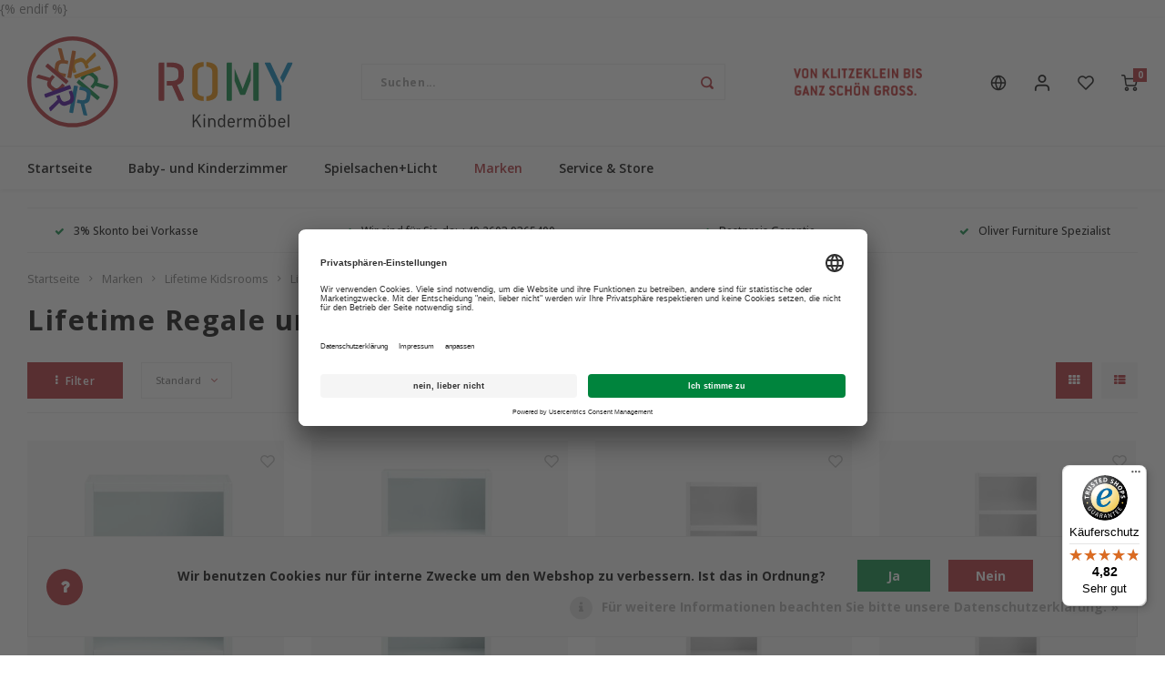

--- FILE ---
content_type: text/html;charset=utf-8
request_url: https://www.romy-kindermoebel.de/de/marken/lifetime-kidsrooms/lifetime-regale/
body_size: 37341
content:
<!DOCTYPE html>
<html lang="de">
	
  <head>
    
        
    <meta charset="utf-8"/>
<!-- [START] 'blocks/head.rain' -->
<!--

  (c) 2008-2026 Lightspeed Netherlands B.V.
  http://www.lightspeedhq.com
  Generated: 18-01-2026 @ 05:46:21

-->
<link rel="canonical" href="https://www.romy-kindermoebel.de/de/marken/lifetime-kidsrooms/lifetime-regale/"/>
<link rel="alternate" href="https://www.romy-kindermoebel.de/de/index.rss" type="application/rss+xml" title="Neue Produkte"/>
<link href="https://cdn.webshopapp.com/assets/cookielaw.css?2025-02-20" rel="stylesheet" type="text/css"/>
<meta name="robots" content="noodp,noydir"/>
<meta name="google-site-verification" content="H-P58KVsREAVntNxwmDO_Mff0ga8kpAqiIhwbHfmP6E"/>
<meta name="google-site-verification" content="eb2940fc0f3f3a1660bfb618c97fc296"/>
<meta name="google-site-verification" content="c8U1IVwiQJWDHJkf1BFh6go-Z9IUJp5Gs8iXWOQP91o"/>
<meta property="og:url" content="https://www.romy-kindermoebel.de/de/marken/lifetime-kidsrooms/lifetime-regale/?source=facebook"/>
<meta property="og:site_name" content="ROMY Kindermöbel"/>
<meta property="og:title" content="Lifetime Regale und Aufbewahrung"/>
<meta property="og:description" content="ROMY Kindermöbel präsentiert Kindermöbel und Textilien für Babys, Kinder und Jugendliche. Von Oliver Furniture und anderen ausgesuchten Marken. Im Ladengesc"/>
<script>
   window.dataLayer = window.dataLayer || [];
     function gtag(){dataLayer.push(arguments);}
     const getCookieValue = (name) => (
     document.cookie.match('(^|;)\s*' + name + '\s*=\s*([^;]+)')?.pop() || ''
     );
     const cookieLawAds = parseInt(getCookieValue('COOKIELAW_ADS')) ? 'granted' : 'denied';
     const cookieLawStats = parseInt(getCookieValue('COOKIELAW_STATS')) ? 'granted' : 'denied';
     gtag('consent', 'default', {
     'ad_storage': cookieLawAds,
     'ad_user_data': cookieLawAds,
     'ad_personalization': cookieLawAds,
     'analytics_storage': cookieLawStats,
     });
<!-- Google Tag Manager -->
<script>(function(w,d,s,l,i){w[l]=w[l]||[];w[l].push({'gtm.start':
new Date().getTime(),event:'gtm.js'});var f=d.getElementsByTagName(s)[0],
j=d.createElement(s),dl=l!='dataLayer'?'&l='+l:'';j.async=true;j.src=
'https://www.googletagmanager.com/gtm.js?id='+i+dl;f.parentNode.insertBefore(j,f);
})(window,document,'script','dataLayer','GTM-K65623C');</script>
<!-- End Google Tag Manager -->
</script>
<script src="https://www.googletagmanager.com/gtag/js?id=AW-CONVERSION_ID)"></script>
<script>
window.dataLayer = window.dataLayer || [];

     function gtag(){dataLayer.push(arguments);}

     gtag('js', new Date());

     gtag('config','AW-CONVERSION_ID');)
</script>
<script>
window.dataLayer = window.dataLayer || [];
     function gtag(){dataLayer.push(arguments);}
     const getCookieValue = (name) => (
     document.cookie.match('(^|;)\s*' + name + '\s*=\s*([^;]+)')?.pop() || ''
     );
     const cookieLawAds = parseInt(getCookieValue('COOKIELAW_ADS')) ? 'granted' : 'denied';
     const cookieLawStats = parseInt(getCookieValue('COOKIELAW_STATS')) ? 'granted' : 'denied';
     gtag('consent', 'default', {
     'ad_storage': cookieLawAds,
     'ad_user_data': cookieLawAds,
     'ad_personalization': cookieLawAds,
     'analytics_storage': cookieLawStats,
     }); <!-- Google Tag Manager -->
<script>(function(w,d,s,l,i){w[l]=w[l]||[];w[l].push({'gtm.start':
new Date().getTime(),event:'gtm.js'});var f=d.getElementsByTagName(s)[0],
j=d.createElement(s),dl=l!='dataLayer'?'&l='+l:'';j.async=true;j.src=
'https://www.googletagmanager.com/gtm.js?id='+i+dl;f.parentNode.insertBefore(j,f);
})(window,document,'script','dataLayer','GTM-K65623C');</script>
<!-- End Google Tag Manager --> {% endif %}
</script>
<script>
(function(w,d,s,l,i){w[l]=w[l]||[];w[l].push({'gtm.start':
new Date().getTime(),event:'gtm.js'});var f=d.getElementsByTagName(s)[0],
j=d.createElement(s),dl=l!='dataLayer'?'&l='+l:'';j.async=true;j.src=
'https://www.googletagmanager.com/gtm.js?id='+i+dl;f.parentNode.insertBefore(j,f);
})(window,document,'script','dataLayer','GTM-K65623C');</script>
<!-- End Google Tag Manager -->
</script>
<!--[if lt IE 9]>
<script src="https://cdn.webshopapp.com/assets/html5shiv.js?2025-02-20"></script>
<![endif]-->
<!-- [END] 'blocks/head.rain' -->
    <title>Lifetime Regale und Aufbewahrung - ROMY Kindermöbel</title>
    <meta name="description" content="ROMY Kindermöbel präsentiert Kindermöbel und Textilien für Babys, Kinder und Jugendliche. Von Oliver Furniture und anderen ausgesuchten Marken. Im Ladengesc" />
    <meta name="keywords" content="Lifetime, Regale, und, Aufbewahrung, Kindermöbel, Oliver Furniture, online, bestellen" />
    <meta http-equiv="X-UA-Compatible" content="IE=edge,chrome=1">
    <meta name="viewport" content="width=device-width, initial-scale=1.0">
    <meta name="apple-mobile-web-app-capable" content="yes">
    <meta name="apple-mobile-web-app-status-bar-style" content="black">
    <meta property="fb:app_id" content="966242223397117"/>
    <meta name="viewport" content="width=device-width, initial-scale=1, maximum-scale=1, user-scalable=0"/>
    <meta name="apple-mobile-web-app-capable" content="yes">
    <meta name="HandheldFriendly" content="true" /> 
		<meta name="apple-mobile-web-app-title" content="ROMY Kindermöbel">
  	<meta property="og:image" content="https://cdn.webshopapp.com/shops/8537/themes/177276/assets/logo.png?20251028113430" />  
		<link rel="apple-touch-icon-precomposed" href="https://cdn.webshopapp.com/shops/8537/themes/177276/v/731463/assets/homescreen-icon.jpg?20210701124334"/>
  
    <link rel="shortcut icon" href="https://cdn.webshopapp.com/shops/8537/themes/177276/v/731463/assets/favicon.ico?20210701124334" type="image/x-icon" />
    <link href='//fonts.googleapis.com/css?family=Open%20Sans:400,300,500,600,700,800,900' rel='stylesheet' type='text/css'>
    <link href='//fonts.googleapis.com/css?family=Open%20Sans:400,300,500,600,700,800,900' rel='stylesheet' type='text/css'>
    <link rel="stylesheet" href="https://cdn.webshopapp.com/shops/8537/themes/177276/assets/bootstrap.css?20251028113430" />
    <link rel="stylesheet" href="https://cdn.webshopapp.com/shops/8537/themes/177276/assets/font-awesome-min.css?20251028113430" />
  	  	<link href="https://cdn.webshopapp.com/shops/8537/themes/177276/assets/gibbon-icons.css?20251028113430" rel="stylesheet">
    <link rel="stylesheet" href="https://cdn.webshopapp.com/shops/8537/themes/177276/assets/owl-carousel-min.css?20251028113430" />  
    <link rel="stylesheet" href="https://cdn.webshopapp.com/shops/8537/themes/177276/assets/semantic.css?20251028113430" />  
    <link rel="stylesheet" href="https://cdn.webshopapp.com/shops/8537/themes/177276/assets/jquery-fancybox-min.css?20251028113430" /> 
    <link rel="stylesheet" href="https://cdn.webshopapp.com/shops/8537/themes/177276/assets/style.css?20251028113430?903" /> 
    <link rel="stylesheet" href="https://cdn.webshopapp.com/shops/8537/themes/177276/assets/settings.css?20251028113430" />  
    <link rel="stylesheet" href="https://cdn.webshopapp.com/assets/gui-2-0.css?2025-02-20" />
    <link rel="stylesheet" href="https://cdn.webshopapp.com/assets/gui-responsive-2-0.css?2025-02-20" />   
    <link rel="stylesheet" href="https://cdn.webshopapp.com/shops/8537/themes/177276/assets/custom.css?20251028113430" />

    <script src="https://cdn.webshopapp.com/assets/jquery-1-9-1.js?2025-02-20"></script>
    <script src="https://cdn.webshopapp.com/assets/jquery-ui-1-10-1.js?2025-02-20"></script>
    
   
    <script src="https://cdn.webshopapp.com/shops/8537/themes/177276/assets/bootstrap.js?20251028113430"></script>
    <script src="https://cdn.webshopapp.com/shops/8537/themes/177276/assets/owl-carousel-min.js?20251028113430"></script>
    <script src="https://cdn.webshopapp.com/shops/8537/themes/177276/assets/semantic.js?20251028113430"></script>
    <script src="https://cdn.webshopapp.com/shops/8537/themes/177276/assets/jquery-fancybox-min.js?20251028113430"></script>
    <script src="https://cdn.webshopapp.com/shops/8537/themes/177276/assets/moment.js?20251028113430"></script>  
    <script src="https://cdn.webshopapp.com/shops/8537/themes/177276/assets/js-cookie.js?20251028113430"></script>
    <script src="https://cdn.webshopapp.com/shops/8537/themes/177276/assets/jquery-countdown-min.js?20251028113430"></script>
  	<script src="https://cdn.webshopapp.com/shops/8537/themes/177276/assets/masonry.js?20251028113430"></script>
    <script src="https://cdn.webshopapp.com/shops/8537/themes/177276/assets/global.js?20251028113430?903"></script>
  	<script src="//cdnjs.cloudflare.com/ajax/libs/jqueryui-touch-punch/0.2.3/jquery.ui.touch-punch.min.js"></script>
    
    <script src="https://cdn.webshopapp.com/shops/8537/themes/177276/assets/jcarousel.js?20251028113430"></script>
    <script src="https://cdn.webshopapp.com/assets/gui.js?2025-02-20"></script>
    <script src="https://cdn.webshopapp.com/assets/gui-responsive-2-0.js?2025-02-20"></script>
    
        
    
    <!--[if lt IE 9]>
    <link rel="stylesheet" href="https://cdn.webshopapp.com/shops/8537/themes/177276/assets/style-ie.css?20251028113430" />
    <![endif]-->
  </head>  <body class=" no-mobile-bar"><script type="application/ld+json">
[
			{
    "@context": "http://schema.org",
    "@type": "BreadcrumbList",
    "itemListElement":
    [
      {
        "@type": "ListItem",
        "position": 1,
        "item": {
        	"@id": "https://www.romy-kindermoebel.de/de/",
        	"name": "Home"
        }
      },
    	    	{
    		"@type": "ListItem",
     		"position": 2,
     		"item":	{
      		"@id": "https://www.romy-kindermoebel.de/de/marken/",
      		"name": "Marken"
    		}
    	},    	    	{
    		"@type": "ListItem",
     		"position": 3,
     		"item":	{
      		"@id": "https://www.romy-kindermoebel.de/de/marken/lifetime-kidsrooms/",
      		"name": "Lifetime Kidsrooms"
    		}
    	},    	    	{
    		"@type": "ListItem",
     		"position": 4,
     		"item":	{
      		"@id": "https://www.romy-kindermoebel.de/de/marken/lifetime-kidsrooms/lifetime-regale/",
      		"name": "Lifetime Regale"
    		}
    	}    	    ]
  },
      
        
    {
  "@context": "http://schema.org",
  "@id": "https://www.romy-kindermoebel.de/de/#Organization",
  "@type": "Organization",
  "url": "https://www.romy-kindermoebel.de/", 
  "name": "ROMY Kindermöbel",
  "logo": "https://cdn.webshopapp.com/shops/8537/themes/177276/assets/logo.png?20251028113430",
  "telephone": "+49 (0) 2603 9365400",
  "email": ""
    }
  ]
</script><div class="cart-messages hidden"><ul></ul></div><div id="cart-popup" class="cart-popup mobile-popup" data-popup="cart"><div class="popup-inner"><div class="inner cart-wrap"><div class="table"><div class="title-small title-font">Ihr Warenkorb</div><div class="general-content cart-content"></div><div class="empty-cart">
      	Keine Produkte gefunden...
      </div><div class="table-wrap"><form id="gui-form-cart" action="https://www.romy-kindermoebel.de/de/cart/update/" method="post"><table></table></form></div><div class="shipping-discount hidden"><div class="discount-block"><form class="gui-form-discount" action="https://www.romy-kindermoebel.de/de/cart/setDiscount/" method="post"><input class="standard-input" type="text" name="code" placeholder="Rabattcode"><a class="btn btn-small accent add-discount"  href="javascript:;"><i class="fa fa-plus"></i></a></form></div><a href="https://www.romy-kindermoebel.de/de/cart/?shipping" class="btn accent btn-small hidden-xs">Versandkosten Berechnung</a></div></div><div class="totals-wrap"><div class="totals"><div class="title-small title-font hidden-xs"><span data-cart-items>0</span> artikel</div><table><tr><td>Insgesamt exkl. MwSt.</td><td data-cart-total-excl>€0,00</td></tr><tr><td>MWST.</td><td data-cart-total-vat>€0,00</td></tr><tr><td>Gesamt</td><td data-cart-total-incl>€0,00</td></tr></table><div class="buttons"><a class="btn accent" href="https://www.romy-kindermoebel.de/de/checkout/">Zur Kasse</a><a class="btn paypal" href="https://www.romy-kindermoebel.de/de/express/paypal/"><i class="fa fa-paypal"></i>PayPal Express</a><a class="btn light hidden-xs" href="javascript:;" data-fancybox-close>Weiter einkaufen</a></div></div><div class="payments hidden-xs"><a href="https://www.romy-kindermoebel.de/de/service/payment-methods/" title="Zahlungsarten"><img src="https://cdn.webshopapp.com/shops/8537/themes/177276/assets/banktransfer.png?20251028113430" alt="Bank transfer" /></a><a href="https://www.romy-kindermoebel.de/de/service/payment-methods/" title="Zahlungsarten"><img src="https://cdn.webshopapp.com/shops/8537/themes/177276/assets/mastercard.png?20251028113430" alt="MasterCard" /></a><a href="https://www.romy-kindermoebel.de/de/service/payment-methods/" title="Zahlungsarten"><img src="https://cdn.webshopapp.com/shops/8537/themes/177276/assets/visa.png?20251028113430" alt="Visa" /></a><a href="https://www.romy-kindermoebel.de/de/service/payment-methods/" title="Zahlungsarten"><img src="https://cdn.webshopapp.com/shops/8537/themes/177276/assets/americanexpress.png?20251028113430" alt="American Express" /></a><a href="https://www.romy-kindermoebel.de/de/service/payment-methods/" title="Zahlungsarten"><img src="https://cdn.webshopapp.com/shops/8537/themes/177276/assets/dinersclub.png?20251028113430" alt="Dinersclub" /></a><a href="https://www.romy-kindermoebel.de/de/service/payment-methods/" title="Zahlungsarten"><img src="https://cdn.webshopapp.com/shops/8537/themes/177276/assets/creditcard.png?20251028113430" alt="Credit Card" /></a><a href="https://www.romy-kindermoebel.de/de/service/payment-methods/" title="Zahlungsarten"><img src="https://cdn.webshopapp.com/shops/8537/themes/177276/assets/digitalwallet.png?20251028113430" alt="Digital Wallet" /></a><a href="https://www.romy-kindermoebel.de/de/service/payment-methods/" title="Zahlungsarten"><img src="https://cdn.webshopapp.com/shops/8537/themes/177276/assets/paypalcp.png?20251028113430" alt="PayPal" /></a><a href="https://www.romy-kindermoebel.de/de/service/payment-methods/" title="Zahlungsarten"><img src="https://cdn.webshopapp.com/shops/8537/themes/177276/assets/paypallater.png?20251028113430" alt="PayPal Pay Later" /></a><a href="https://www.romy-kindermoebel.de/de/service/payment-methods/" title="Zahlungsarten"><img src="https://cdn.webshopapp.com/shops/8537/themes/177276/assets/klarna.png?20251028113430" alt="Klarna invoice" /></a><a href="https://www.romy-kindermoebel.de/de/service/payment-methods/" title="Zahlungsarten"><img src="https://cdn.webshopapp.com/shops/8537/themes/177276/assets/paypal.png?20251028113430" alt="PayPal" /></a></div></div></div></div><div class="close-popup"><div class="close-popup-inner"><a href="javascript:;" class="close-mobile-popup" data-fancybox-close>
        Schließen
      </a></div></div></div><div id="login-popup" class="mobile-popup" data-popup="login"><div class="popup-inner"><div class="title-small title-font">anmelden</div><form class="formLogin" id="formLogin" action="https://www.romy-kindermoebel.de/de/account/loginPost/?return=https%3A%2F%2Fwww.romy-kindermoebel.de%2Fde%2Fmarken%2Flifetime-kidsrooms%2Flifetime-regale%2F" method="post"><input type="hidden" name="key" value="afc29ca494291724173e736cfac5b1c8" /><input type="hidden" name="type" value="login" /><input type="submit" hidden/><input type="text" name="email" id="formLoginEmail" value="" placeholder="E-Mail-Adresse" class="standard-input" /><input type="password" name="password" id="formLoginPassword" value="" placeholder="Passwort" class="standard-input"/><div class="buttons"><a class="btn accent" href="#" onclick="$('#formLogin').submit(); return false;" title="anmelden">anmelden</a></div></form><div class="options"><a class="forgot-pw" href="https://www.romy-kindermoebel.de/de/account/password/">Passwort vergessen?</a><span class="or">oder</span><a class="no-account" href="https://www.romy-kindermoebel.de/de/account/register/">Noch kein Konto? Klicken Sie auf</a></div></div><div class="close-popup"><div class="close-popup-inner"><a href="javascript:;" class="close-mobile-popup" data-fancybox-close>
        Schließen
      </a></div></div></div><div id="language-currency-popup" class="language-currency-popup mobile-popup"><div class="popup-inner"><div class="language-section"><div class="title-small title-font">Sprache</div><div class="options-wrap"><div class="option active"><a href="https://www.romy-kindermoebel.de/de/go/category/2069231"><div class="inner"><div class="icon"><img src="https://cdn.webshopapp.com/shops/8537/themes/177276/assets/flag-de.svg?20251028113430" alt="flag-Deutsch"></div><div class="text">Deutsch</div></div></a></div><div class="option"><a href="https://www.romy-kindermoebel.de/en/go/category/2069231"><div class="inner"><div class="icon"><img src="https://cdn.webshopapp.com/shops/8537/themes/177276/assets/flag-en.svg?20251028113430" alt="flag-English"></div><div class="text">English</div></div></a></div></div></div><div class="close-popup"><div class="close-popup-inner"><a href="javascript:;" class="close-mobile-popup" data-fancybox-close>
          Schließen
        </a></div></div></div></div><div class="mobile-menu mobile-popup" data-popup="menu"><div class="popup-inner"><div class="menu-wrap"><div class="breads">Hoofdmenu</div><div class="title-small title-font">Beliebte Kategorien</div><div class="menu"><ul><li class=""><a class="normal-link" href="https://www.romy-kindermoebel.de/de/baby-und-kinderzimmer/">Baby- und Kinderzimmer<span class="more-cats"><i class="fa fa-chevron-right"></i></span></a><div class="subs"><div class="breads">Hoofdmenu / baby- und kinderzimmer</div><div class="title-small title-font text-center subs-back"><i class="fa fa-chevron-left"></i>Baby- und Kinderzimmer</div><ul class=""><li class=""><a class="normal-link" href="https://www.romy-kindermoebel.de/de/baby-und-kinderzimmer/baby-und-kinderbetten/">Baby- und Kinderbetten<span class="more-cats"><i class="fa fa-chevron-right"></i></span></a><div class="subs"><div class="breads">Hoofdmenu / baby- und kinderzimmer / baby- und kinderbetten</div><div class="title-small title-font text-center subs-back"><i class="fa fa-chevron-left"></i>Baby- und Kinderbetten</div><ul class=""><li class=""><a class="normal-link" href="https://www.romy-kindermoebel.de/de/baby-und-kinderzimmer/baby-und-kinderbetten/babybetten/">Babybetten</a></li><li class=""><a class="normal-link" href="https://www.romy-kindermoebel.de/de/baby-und-kinderzimmer/baby-und-kinderbetten/wiegen-und-beistellbett/">Wiegen und Beistellbett</a></li><li class=""><a class="normal-link" href="https://www.romy-kindermoebel.de/de/baby-und-kinderzimmer/baby-und-kinderbetten/juniorbetten/">Juniorbetten</a></li><li class=""><a class="normal-link" href="https://www.romy-kindermoebel.de/de/baby-und-kinderzimmer/baby-und-kinderbetten/betten-und-sofabetten/">Betten und Sofabetten</a></li><li class=""><a class="normal-link" href="https://www.romy-kindermoebel.de/de/baby-und-kinderzimmer/baby-und-kinderbetten/halbhohe-betten/">Halbhohe Betten</a></li><li class=""><a class="normal-link" href="https://www.romy-kindermoebel.de/de/baby-und-kinderzimmer/baby-und-kinderbetten/hochbetten/">Hochbetten</a></li><li class=""><a class="normal-link" href="https://www.romy-kindermoebel.de/de/baby-und-kinderzimmer/baby-und-kinderbetten/etagenbetten/">Etagenbetten</a></li><li class=""><a class="normal-link" href="https://www.romy-kindermoebel.de/de/baby-und-kinderzimmer/baby-und-kinderbetten/himmelbetten/">Himmelbetten</a></li><li class=""><a class="normal-link" href="https://www.romy-kindermoebel.de/de/baby-und-kinderzimmer/baby-und-kinderbetten/spielbetten/">Spielbetten</a></li><li class=""><a class="normal-link" href="https://www.romy-kindermoebel.de/de/baby-und-kinderzimmer/baby-und-kinderbetten/betten-ab-120-cm-breite/">Betten ab 120 cm Breite</a></li></ul></div></li><li class=""><a class="normal-link" href="https://www.romy-kindermoebel.de/de/baby-und-kinderzimmer/baby-und-kindermoebel/">Baby- und Kindermöbel<span class="more-cats"><i class="fa fa-chevron-right"></i></span></a><div class="subs"><div class="breads">Hoofdmenu / baby- und kinderzimmer / baby- und kinderbetten / baby- und kindermöbel</div><div class="title-small title-font text-center subs-back"><i class="fa fa-chevron-left"></i>Baby- und Kindermöbel</div><ul class=""><li class=""><a class="normal-link" href="https://www.romy-kindermoebel.de/de/baby-und-kinderzimmer/baby-und-kindermoebel/kleiderschraenke/">Kleiderschränke</a></li><li class=""><a class="normal-link" href="https://www.romy-kindermoebel.de/de/baby-und-kinderzimmer/baby-und-kindermoebel/wickeltische-und-kommoden/">Wickeltische und Kommoden</a></li><li class=""><a class="normal-link" href="https://www.romy-kindermoebel.de/de/baby-und-kinderzimmer/baby-und-kindermoebel/regale/">Regale</a></li><li class=""><a class="normal-link" href="https://www.romy-kindermoebel.de/de/baby-und-kinderzimmer/baby-und-kindermoebel/schreibtisch/kinderschreibtische/">Kinderschreibtische</a></li><li class=""><a class="normal-link" href="https://www.romy-kindermoebel.de/de/baby-und-kinderzimmer/baby-und-kindermoebel/schreibtischstuehle/">Schreibtischstühle</a></li><li class=""><a class="normal-link" href="https://www.romy-kindermoebel.de/de/baby-und-kinderzimmer/baby-und-kindermoebel/tische-stuehle/">Tische + Stühle</a></li><li class=""><a class="normal-link" href="https://www.romy-kindermoebel.de/de/baby-und-kinderzimmer/baby-und-kindermoebel/montessori-moebel/">Montessori Möbel</a></li></ul></div></li><li class=""><a class="normal-link" href="https://www.romy-kindermoebel.de/de/baby-und-kinderzimmer/matratzen-und-schlafausstattung/">Matratzen und Schlafausstattung<span class="more-cats"><i class="fa fa-chevron-right"></i></span></a><div class="subs"><div class="breads">Hoofdmenu / baby- und kinderzimmer / baby- und kinderbetten / baby- und kindermöbel / matratzen und schlafausstattung</div><div class="title-small title-font text-center subs-back"><i class="fa fa-chevron-left"></i>Matratzen und Schlafausstattung</div><ul class=""><li class=""><a class="normal-link" href="https://www.romy-kindermoebel.de/de/baby-und-kinderzimmer/matratzen-und-schlafausstattung/kindermatratzen/">Kindermatratzen</a></li><li class=""><a class="normal-link" href="https://www.romy-kindermoebel.de/de/baby-und-kinderzimmer/matratzen-und-schlafausstattung/babymatratzen/">Babymatratzen</a></li><li class=""><a class="normal-link" href="https://www.romy-kindermoebel.de/de/baby-und-kinderzimmer/matratzen-und-schlafausstattung/wiegenmatratzen/">Wiegenmatratzen</a></li><li class=""><a class="normal-link" href="https://www.romy-kindermoebel.de/de/baby-und-kinderzimmer/matratzen-und-schlafausstattung/kopfkissen/">Kopfkissen</a></li><li class=""><a class="normal-link" href="https://www.romy-kindermoebel.de/de/baby-und-kinderzimmer/matratzen-und-schlafausstattung/zudecken/">Zudecken</a></li><li class=""><a class="normal-link" href="https://www.romy-kindermoebel.de/de/baby-und-kinderzimmer/matratzen-und-schlafausstattung/bettwaesche/">Bettwäsche</a></li><li class=""><a class="normal-link" href="https://www.romy-kindermoebel.de/de/baby-und-kinderzimmer/matratzen-und-schlafausstattung/betttuecher/">Betttücher</a></li><li class=""><a class="normal-link" href="https://www.romy-kindermoebel.de/de/baby-und-kinderzimmer/matratzen-und-schlafausstattung/auf-und-unterlagen/">Auf- und Unterlagen</a></li><li class=""><a class="normal-link" href="https://www.romy-kindermoebel.de/de/baby-und-kinderzimmer/matratzen-und-schlafausstattung/lattenroste/">Lattenroste</a></li><li class=""><a class="normal-link" href="https://www.romy-kindermoebel.de/de/baby-und-kinderzimmer/matratzen-und-schlafausstattung/allergikerprogramm/">Allergikerprogramm</a></li></ul></div></li><li class=""><a class="normal-link" href="https://www.romy-kindermoebel.de/de/baby-und-kinderzimmer/kinderzimmer-textilien/">Kinderzimmer-Textilien<span class="more-cats"><i class="fa fa-chevron-right"></i></span></a><div class="subs"><div class="breads">Hoofdmenu / baby- und kinderzimmer / baby- und kinderbetten / baby- und kindermöbel / matratzen und schlafausstattung / kinderzimmer-textilien</div><div class="title-small title-font text-center subs-back"><i class="fa fa-chevron-left"></i>Kinderzimmer-Textilien</div><ul class=""><li class=""><a class="normal-link" href="https://www.romy-kindermoebel.de/de/baby-und-kinderzimmer/kinderzimmer-textilien/teppiche/">Teppiche</a></li><li class=""><a class="normal-link" href="https://www.romy-kindermoebel.de/de/baby-und-kinderzimmer/kinderzimmer-textilien/kissen/">Kissen</a></li><li class=""><a class="normal-link" href="https://www.romy-kindermoebel.de/de/baby-und-kinderzimmer/kinderzimmer-textilien/decken/">Decken</a></li><li class=""><a class="normal-link" href="https://www.romy-kindermoebel.de/de/baby-und-kinderzimmer/kinderzimmer-textilien/wickelauflagen/">Wickelauflagen</a></li></ul></div></li></ul></div></li><li class=""><a class="normal-link" href="https://www.romy-kindermoebel.de/de/spielsachenlicht/">Spielsachen+Licht<span class="more-cats"><i class="fa fa-chevron-right"></i></span></a><div class="subs"><div class="breads">Hoofdmenu / spielsachen+licht</div><div class="title-small title-font text-center subs-back"><i class="fa fa-chevron-left"></i>Spielsachen+Licht</div><ul class=""><li class=""><a class="normal-link" href="https://www.romy-kindermoebel.de/de/spielsachenlicht/spielfahrzeuge/">Spielfahrzeuge</a></li><li class=""><a class="normal-link" href="https://www.romy-kindermoebel.de/de/spielsachenlicht/baby-spielsachen/">Baby Spielsachen</a></li><li class=""><a class="normal-link" href="https://www.romy-kindermoebel.de/de/spielsachenlicht/schlaginstrumente/">Schlaginstrumente</a></li><li class=""><a class="normal-link" href="https://www.romy-kindermoebel.de/de/spielsachenlicht/kuschelkissen/">Kuschelkissen</a></li><li class=""><a class="normal-link" href="https://www.romy-kindermoebel.de/de/spielsachenlicht/kinderrutschen/">Kinderrutschen</a></li><li class=""><a class="normal-link" href="https://www.romy-kindermoebel.de/de/spielsachenlicht/leuchten/">Leuchten</a></li></ul></div></li><li class="active"><a class="normal-link" href="https://www.romy-kindermoebel.de/de/marken/">Marken<span class="more-cats"><i class="fa fa-chevron-right"></i></span></a><div class="subs"><div class="breads">Hoofdmenu / marken</div><div class="title-small title-font text-center subs-back"><i class="fa fa-chevron-left"></i>Marken</div><ul class=" active"><li class=""><a class="normal-link" href="https://www.romy-kindermoebel.de/de/marken/oliver-furniture/">Oliver Furniture<span class="more-cats"><i class="fa fa-chevron-right"></i></span></a><div class="subs"><div class="breads">Hoofdmenu / marken / oliver furniture</div><div class="title-small title-font text-center subs-back"><i class="fa fa-chevron-left"></i>Oliver Furniture</div><ul class=""><li class=""><a class="normal-link" href="https://www.romy-kindermoebel.de/de/marken/oliver-furniture/wood-original-betten/">Wood Original Betten</a></li><li class=""><a class="normal-link" href="https://www.romy-kindermoebel.de/de/marken/oliver-furniture/umbausets-fuer-wood-betten/">Umbausets für Wood Betten</a></li><li class=""><a class="normal-link" href="https://www.romy-kindermoebel.de/de/marken/oliver-furniture/wood-mini-babybett-und-juniorbett/">Wood Mini+ Babybett und Juniorbett</a></li><li class=""><a class="normal-link" href="https://www.romy-kindermoebel.de/de/marken/oliver-furniture/umbausets-fuer-wood-mini-betten/">Umbausets für Wood Mini+ Betten</a></li><li class=""><a class="normal-link" href="https://www.romy-kindermoebel.de/de/marken/oliver-furniture/wood-original-kleiderschrank-regale/">Wood Original Kleiderschrank + Regale</a></li><li class=""><a class="normal-link" href="https://www.romy-kindermoebel.de/de/marken/oliver-furniture/seaside-classic/">Seaside Classic</a></li><li class=""><a class="normal-link" href="https://www.romy-kindermoebel.de/de/marken/oliver-furniture/umbausets-fuer-seaside-betten-und-lille/">Umbausets für Seaside Betten und Lille+</a></li><li class=""><a class="normal-link" href="https://www.romy-kindermoebel.de/de/marken/oliver-furniture/camp-collection/">Camp Collection</a></li><li class=""><a class="normal-link" href="https://www.romy-kindermoebel.de/de/marken/oliver-furniture/schreibtisch-sitzmoebel/">Schreibtisch + Sitzmöbel</a></li><li class=""><a class="normal-link" href="https://www.romy-kindermoebel.de/de/marken/oliver-furniture/kissen-vorhaenge/">Kissen + Vorhänge</a></li><li class=""><a class="normal-link" href="https://www.romy-kindermoebel.de/de/marken/oliver-furniture/matratzen/">Matratzen</a></li><li class=""><a class="normal-link" href="https://www.romy-kindermoebel.de/de/marken/oliver-furniture/bettlaken-u-bettwaesche/">Bettlaken u. Bettwäsche</a></li><li class=""><a class="normal-link" href="https://www.romy-kindermoebel.de/de/marken/oliver-furniture/zubehoer/">Zubehör</a></li><li class=""><a class="normal-link" href="https://www.romy-kindermoebel.de/de/marken/oliver-furniture/wood-baby-und-kleinkinderwippe/">Wood Baby- und Kleinkinderwippe</a></li><li class=""><a class="normal-link" href="https://www.romy-kindermoebel.de/de/marken/oliver-furniture/service-von-romy/">Service von ROMY</a></li></ul></div></li><li class=""><a class="normal-link" href="https://www.romy-kindermoebel.de/de/marken/dear-april/">Dear April<span class="more-cats"><i class="fa fa-chevron-right"></i></span></a><div class="subs"><div class="breads">Hoofdmenu / marken / oliver furniture / dear april</div><div class="title-small title-font text-center subs-back"><i class="fa fa-chevron-left"></i>Dear April</div><ul class=""><li class=""><a class="normal-link" href="https://www.romy-kindermoebel.de/de/marken/dear-april/spannbettlaken/">Spannbettlaken</a></li><li class=""><a class="normal-link" href="https://www.romy-kindermoebel.de/de/marken/dear-april/bettnestchen/">Bettnestchen</a></li><li class=""><a class="normal-link" href="https://www.romy-kindermoebel.de/de/marken/dear-april/betttasche/">Betttasche</a></li><li class=""><a class="normal-link" href="https://www.romy-kindermoebel.de/de/marken/dear-april/wickelkissen/">Wickelkissen</a></li><li class=""><a class="normal-link" href="https://www.romy-kindermoebel.de/de/marken/dear-april/bettschlange/">Bettschlange</a></li><li class=""><a class="normal-link" href="https://www.romy-kindermoebel.de/de/marken/dear-april/bettwaesche/">Bettwäsche</a></li><li class=""><a class="normal-link" href="https://www.romy-kindermoebel.de/de/marken/dear-april/kinderzimmer/">Kinderzimmer</a></li><li class=""><a class="normal-link" href="https://www.romy-kindermoebel.de/de/marken/dear-april/spielsachen/">Spielsachen</a></li><li class=""><a class="normal-link" href="https://www.romy-kindermoebel.de/de/marken/dear-april/stillkissen/">Stillkissen</a></li><li class=""><a class="normal-link" href="https://www.romy-kindermoebel.de/de/marken/dear-april/schlafsaecke/">Schlafsäcke</a></li></ul></div></li><li class=""><a class="normal-link" href="https://www.romy-kindermoebel.de/de/marken/oeuf-nyc/">Oeuf NYC<span class="more-cats"><i class="fa fa-chevron-right"></i></span></a><div class="subs"><div class="breads">Hoofdmenu / marken / oliver furniture / dear april / oeuf nyc</div><div class="title-small title-font text-center subs-back"><i class="fa fa-chevron-left"></i>Oeuf NYC</div><ul class=""><li class=""><a class="normal-link" href="https://www.romy-kindermoebel.de/de/marken/oeuf-nyc/perch-betten-und-zubehoer/">Perch Betten und Zubehör</a></li><li class=""><a class="normal-link" href="https://www.romy-kindermoebel.de/de/marken/oeuf-nyc/moss-betten-und-zubehoer/">Moss Betten und Zubehör</a></li><li class=""><a class="normal-link" href="https://www.romy-kindermoebel.de/de/marken/oeuf-nyc/aufbewahrung-und-spielen/">Aufbewahrung und Spielen</a></li><li class=""><a class="normal-link" href="https://www.romy-kindermoebel.de/de/marken/oeuf-nyc/river-betten-und-zubehoer/">River Betten und Zubehör</a></li><li class=""><a class="normal-link" href="https://www.romy-kindermoebel.de/de/marken/oeuf-nyc/baby-bett-und-zubehoer/">Baby Bett und Zubehör</a></li></ul></div></li><li class=""><a class="normal-link" href="https://www.romy-kindermoebel.de/de/marken/dormiente/">Dormiente<span class="more-cats"><i class="fa fa-chevron-right"></i></span></a><div class="subs"><div class="breads">Hoofdmenu / marken / oliver furniture / dear april / oeuf nyc / dormiente</div><div class="title-small title-font text-center subs-back"><i class="fa fa-chevron-left"></i>Dormiente</div><ul class=""><li class=""><a class="normal-link" href="https://www.romy-kindermoebel.de/de/marken/dormiente/natural-kids-baby/">Natural Kids / Baby</a></li><li class=""><a class="normal-link" href="https://www.romy-kindermoebel.de/de/marken/dormiente/natural-eco/">Natural ECO</a></li><li class=""><a class="normal-link" href="https://www.romy-kindermoebel.de/de/marken/dormiente/lattenroste/">Lattenroste</a></li><li class=""><a class="normal-link" href="https://www.romy-kindermoebel.de/de/marken/dormiente/kissen-decken/">Kissen + Decken</a></li><li class=""><a class="normal-link" href="https://www.romy-kindermoebel.de/de/marken/dormiente/betten/">Betten</a></li><li class=""><a class="normal-link" href="https://www.romy-kindermoebel.de/de/marken/dormiente/zertifikate-empfehlungen/">Zertifikate &amp; Empfehlungen</a></li></ul></div></li><li class=""><a class="normal-link" href="https://www.romy-kindermoebel.de/de/marken/leander/">Leander<span class="more-cats"><i class="fa fa-chevron-right"></i></span></a><div class="subs"><div class="breads">Hoofdmenu / marken / oliver furniture / dear april / oeuf nyc / dormiente / leander</div><div class="title-small title-font text-center subs-back"><i class="fa fa-chevron-left"></i>Leander</div><ul class=""><li class=""><a class="normal-link" href="https://www.romy-kindermoebel.de/de/marken/leander/linea-by-leander/">Linea by Leander</a></li><li class=""><a class="normal-link" href="https://www.romy-kindermoebel.de/de/marken/leander/leanderbett/">Leanderbett</a></li><li class=""><a class="normal-link" href="https://www.romy-kindermoebel.de/de/marken/leander/leanderwiege/">Leanderwiege</a></li><li class=""><a class="normal-link" href="https://www.romy-kindermoebel.de/de/marken/leander/wickeltisch/">Wickeltisch</a></li><li class=""><a class="normal-link" href="https://www.romy-kindermoebel.de/de/marken/leander/hochstuhl-louie-und-classic/">Hochstuhl Louie und Classic</a></li><li class=""><a class="normal-link" href="https://www.romy-kindermoebel.de/de/marken/leander/juniorbett-zubehoer/">Juniorbett (Zubehör)</a></li><li class=""><a class="normal-link" href="https://www.romy-kindermoebel.de/de/marken/leander/matty-wickelauflage/">Matty Wickelauflage</a></li><li class=""><a class="normal-link" href="https://www.romy-kindermoebel.de/de/marken/leander/leander-luna/">Leander Luna</a></li><li class=""><a class="normal-link" href="https://www.romy-kindermoebel.de/de/marken/leander/textilien/">Textilien</a></li></ul></div></li><li class="active"><a class="normal-link" href="https://www.romy-kindermoebel.de/de/marken/lifetime-kidsrooms/">Lifetime Kidsrooms<span class="more-cats"><i class="fa fa-chevron-right"></i></span></a><div class="subs"><div class="breads">Hoofdmenu / marken / oliver furniture / dear april / oeuf nyc / dormiente / leander / lifetime kidsrooms</div><div class="title-small title-font text-center subs-back"><i class="fa fa-chevron-left"></i>Lifetime Kidsrooms</div><ul class=" active"><li class=""><a class="normal-link" href="https://www.romy-kindermoebel.de/de/marken/lifetime-kidsrooms/lifetime-betten/">Lifetime Betten</a></li><li class=""><a class="normal-link" href="https://www.romy-kindermoebel.de/de/marken/lifetime-kidsrooms/lifetime-themenzimmer/">Lifetime Themenzimmer</a></li><li class="active"><a class="normal-link" href="https://www.romy-kindermoebel.de/de/marken/lifetime-kidsrooms/lifetime-regale/">Lifetime Regale</a></li><li class=""><a class="normal-link" href="https://www.romy-kindermoebel.de/de/marken/lifetime-kidsrooms/lifetime-kleiderschraenke/">Lifetime Kleiderschränke</a></li><li class=""><a class="normal-link" href="https://www.romy-kindermoebel.de/de/marken/lifetime-kidsrooms/lifetime-schreibtisch/">Lifetime Schreibtisch</a></li><li class=""><a class="normal-link" href="https://www.romy-kindermoebel.de/de/marken/lifetime-kidsrooms/vorhaenge-und-himmel/">Vorhänge und Himmel</a></li><li class=""><a class="normal-link" href="https://www.romy-kindermoebel.de/de/marken/lifetime-kidsrooms/bettwaesche/">Bettwäsche</a></li><li class=""><a class="normal-link" href="https://www.romy-kindermoebel.de/de/marken/lifetime-kidsrooms/kissen-und-teppiche/">Kissen und Teppiche</a></li><li class=""><a class="normal-link" href="https://www.romy-kindermoebel.de/de/marken/lifetime-kidsrooms/zubehoer/">Zubehör</a></li><li class=""><a class="normal-link" href="https://www.romy-kindermoebel.de/de/marken/lifetime-kidsrooms/lifetime-matratzen/">Lifetime Matratzen</a></li><li class=""><a class="normal-link" href="https://www.romy-kindermoebel.de/de/marken/lifetime-kidsrooms/3d-raumplaner/">3D Raumplaner</a></li></ul></div></li><li class=""><a class="normal-link" href="https://www.romy-kindermoebel.de/de/marken/baghera/">Baghera<span class="more-cats"><i class="fa fa-chevron-right"></i></span></a><div class="subs"><div class="breads">Hoofdmenu / marken / oliver furniture / dear april / oeuf nyc / dormiente / leander / lifetime kidsrooms / baghera</div><div class="title-small title-font text-center subs-back"><i class="fa fa-chevron-left"></i>Baghera</div><ul class=""><li class=""><a class="normal-link" href="https://www.romy-kindermoebel.de/de/marken/baghera/tretautos/">Tretautos</a></li><li class=""><a class="normal-link" href="https://www.romy-kindermoebel.de/de/marken/baghera/woodies/">Woodies</a></li><li class=""><a class="normal-link" href="https://www.romy-kindermoebel.de/de/marken/baghera/speedster/">Speedster</a></li></ul></div></li><li class=""><a class="normal-link" href="https://www.romy-kindermoebel.de/de/marken/mathy-by-bols/">Mathy by Bols</a></li><li class=""><a class="normal-link" href="https://www.romy-kindermoebel.de/de/marken/wookids/">WOOKIDS<span class="more-cats"><i class="fa fa-chevron-right"></i></span></a><div class="subs"><div class="breads">Hoofdmenu / marken / oliver furniture / dear april / oeuf nyc / dormiente / leander / lifetime kidsrooms / baghera / mathy by bols / wookids</div><div class="title-small title-font text-center subs-back"><i class="fa fa-chevron-left"></i>WOOKIDS</div><ul class=""><li class=""><a class="normal-link" href="https://www.romy-kindermoebel.de/de/marken/wookids/de-breuyn-destyle/">De Breuyn DESTYLE</a></li><li class=""><a class="normal-link" href="https://www.romy-kindermoebel.de/de/marken/wookids/de-breuyn-ziggy/">De Breuyn ZIGGY</a></li></ul></div></li><li class=""><a class="normal-link" href="https://www.romy-kindermoebel.de/de/marken/new-sanders-fanny/">New Sanders Fanny<span class="more-cats"><i class="fa fa-chevron-right"></i></span></a><div class="subs"><div class="breads">Hoofdmenu / marken / oliver furniture / dear april / oeuf nyc / dormiente / leander / lifetime kidsrooms / baghera / mathy by bols / wookids / new sanders fanny</div><div class="title-small title-font text-center subs-back"><i class="fa fa-chevron-left"></i>New Sanders Fanny</div><ul class=""><li class=""><a class="normal-link" href="https://www.romy-kindermoebel.de/de/marken/new-sanders-fanny/betten-system-fanny/">Betten System Fanny</a></li><li class=""><a class="normal-link" href="https://www.romy-kindermoebel.de/de/marken/new-sanders-fanny/umbau-sets/">Umbau-Sets</a></li><li class=""><a class="normal-link" href="https://www.romy-kindermoebel.de/de/marken/new-sanders-fanny/fanny-zubehoer/">Fanny Zubehör</a></li></ul></div></li><li class=""><a class="normal-link" href="https://www.romy-kindermoebel.de/de/marken/we-are-bitte/">we are bitte<span class="more-cats"><i class="fa fa-chevron-right"></i></span></a><div class="subs"><div class="breads">Hoofdmenu / marken / oliver furniture / dear april / oeuf nyc / dormiente / leander / lifetime kidsrooms / baghera / mathy by bols / wookids / new sanders fanny / we are bitte</div><div class="title-small title-font text-center subs-back"><i class="fa fa-chevron-left"></i>we are bitte</div><ul class=""><li class=""><a class="normal-link" href="https://www.romy-kindermoebel.de/de/marken/we-are-bitte/nature-baby/">Nature Baby</a></li><li class=""><a class="normal-link" href="https://www.romy-kindermoebel.de/de/marken/we-are-bitte/nature-juniorbett/">Nature Juniorbett</a></li><li class=""><a class="normal-link" href="https://www.romy-kindermoebel.de/de/marken/we-are-bitte/nature-textilien/">Nature Textilien</a></li></ul></div></li><li class=""><a class="normal-link" href="https://www.romy-kindermoebel.de/de/marken/pure-position/">Pure Position</a></li><li class=""><a class="normal-link" href="https://www.romy-kindermoebel.de/de/marken/poptop-schreibtisch/">POPTOP Schreibtisch</a></li><li class=""><a class="normal-link" href="https://www.romy-kindermoebel.de/de/marken/richard-lampert-eiermann/">Richard Lampert / Eiermann<span class="more-cats"><i class="fa fa-chevron-right"></i></span></a><div class="subs"><div class="breads">Hoofdmenu / marken / oliver furniture / dear april / oeuf nyc / dormiente / leander / lifetime kidsrooms / baghera / mathy by bols / wookids / new sanders fanny / we are bitte / pure position / poptop schreibtisch / richard lampert / eiermann</div><div class="title-small title-font text-center subs-back"><i class="fa fa-chevron-left"></i>Richard Lampert / Eiermann</div><ul class=""><li class=""><a class="normal-link" href="https://www.romy-kindermoebel.de/de/marken/richard-lampert-eiermann/schreibtisch/">Schreibtisch</a></li><li class=""><a class="normal-link" href="https://www.romy-kindermoebel.de/de/marken/richard-lampert-eiermann/famille-garage/">Famille Garage</a></li><li class=""><a class="normal-link" href="https://www.romy-kindermoebel.de/de/marken/richard-lampert-eiermann/famille-garage-baby/">Famille Garage Baby</a></li><li class=""><a class="normal-link" href="https://www.romy-kindermoebel.de/de/marken/richard-lampert-eiermann/loenneberga/">Lönneberga</a></li></ul></div></li><li class=""><a class="normal-link" href="https://www.romy-kindermoebel.de/de/marken/rafa-kids/">Rafa-kids<span class="more-cats"><i class="fa fa-chevron-right"></i></span></a><div class="subs"><div class="breads">Hoofdmenu / marken / oliver furniture / dear april / oeuf nyc / dormiente / leander / lifetime kidsrooms / baghera / mathy by bols / wookids / new sanders fanny / we are bitte / pure position / poptop schreibtisch / richard lampert / eiermann / rafa-kids</div><div class="title-small title-font text-center subs-back"><i class="fa fa-chevron-left"></i>Rafa-kids</div><ul class=""><li class=""><a class="normal-link" href="https://www.romy-kindermoebel.de/de/marken/rafa-kids/rafa-kids-betten/">Rafa-kids Betten</a></li><li class=""><a class="normal-link" href="https://www.romy-kindermoebel.de/de/marken/rafa-kids/rafa-kids-schraenke/">Rafa-kids Schränke</a></li><li class=""><a class="normal-link" href="https://www.romy-kindermoebel.de/de/marken/rafa-kids/rafa-kids-tisch-stuhl-u-sessel/">Rafa-kids Tisch, Stuhl u. Sessel</a></li><li class=""><a class="normal-link" href="https://www.romy-kindermoebel.de/de/marken/rafa-kids/rafa-kids-regale/">Rafa-kids Regale</a></li></ul></div></li><li class=""><a class="normal-link" href="https://www.romy-kindermoebel.de/de/marken/bermbach-handcrafted/">Bermbach Handcrafted</a></li><li class=""><a class="normal-link" href="https://www.romy-kindermoebel.de/de/marken/mueller-moebelwerkstaetten/">Müller Möbelwerkstätten<span class="more-cats"><i class="fa fa-chevron-right"></i></span></a><div class="subs"><div class="breads">Hoofdmenu / marken / oliver furniture / dear april / oeuf nyc / dormiente / leander / lifetime kidsrooms / baghera / mathy by bols / wookids / new sanders fanny / we are bitte / pure position / poptop schreibtisch / richard lampert / eiermann / rafa-kids / bermbach handcrafted / müller möbelwerkstätten</div><div class="title-small title-font text-center subs-back"><i class="fa fa-chevron-left"></i>Müller Möbelwerkstätten</div><ul class=""><li class=""><a class="normal-link" href="https://www.romy-kindermoebel.de/de/marken/mueller-moebelwerkstaetten/stapelliege/">Stapelliege</a></li><li class=""><a class="normal-link" href="https://www.romy-kindermoebel.de/de/marken/mueller-moebelwerkstaetten/schranksystem/">Schranksystem</a></li><li class=""><a class="normal-link" href="https://www.romy-kindermoebel.de/de/marken/mueller-moebelwerkstaetten/arbeitsplatz/">Arbeitsplatz</a></li></ul></div></li><li class=""><a class="normal-link" href="https://www.romy-kindermoebel.de/de/marken/richard-lampert-eiermann/moizi/">Moizi</a></li><li class=""><a class="normal-link" href="https://www.romy-kindermoebel.de/de/marken/lorena-canals/">Lorena Canals</a></li><li class=""><a class="normal-link" href="https://www.romy-kindermoebel.de/de/marken/traeumeland/">Träumeland</a></li><li class=""><a class="normal-link" href="https://www.romy-kindermoebel.de/de/marken/sebra/">Sebra</a></li><li class=""><a class="normal-link" href="https://www.romy-kindermoebel.de/de/marken/flexa/">FLEXA</a></li><li class=""><a class="normal-link" href="https://www.romy-kindermoebel.de/de/marken/kas-kopenhagen/">KAS Kopenhagen</a></li></ul></div></li><li class=""><a class="normal-link" href="https://www.romy-kindermoebel.de/de/service-store/">Service &amp; Store</a></li></ul><ul><li><a href="javascript:;">Sprache - DE<span class="more-cats"><i class="fa fa-chevron-right"></i></span></a><div class="subs"><div class="breads">Hoofdmenu</div><div class="title-small title-font text-center subs-back"><i class="fa fa-chevron-left"></i>Sprache</div><ul class=""><li class="active"><a class="normal-link" href="https://www.romy-kindermoebel.de/de/">Deutsch</a></li><li class=""><a class="normal-link" href="https://www.romy-kindermoebel.de/en/">English</a></li></ul></div></li><li class="highlight hidden-sm"><a class="open-mobile-slide" data-popup="login" href="javascript:;">anmelden</a></li></ul></div></div></div><div class="close-popup dark"><div class="close-popup-inner"><a href="javascript:;" class="close-mobile-popup" data-fancybox-close>
        Schließen
      </a></div></div></div><header id="header" class="with-large-logo"><div class="main-header"><div class="container"><div class="inner"><div class="mob-icons visible-xs"><ul><li><a class="open-mobile-slide" data-popup="menu" data-main-link href="javascript:;"><i class="sm sm-bars"></i></a></li><li><a class="open-mobile-slide" data-popup="login" data-main-link href="javascript:;"><i class="sm sm-user"></i></a></li></ul></div><div class="logo large-logo align-middle"><a href="https://www.romy-kindermoebel.de/de/"><img src="https://cdn.webshopapp.com/shops/8537/files/370626202/romy-logo-rgb.svg" alt="ROMY Kindermöbel"></a></div><div class="mob-icons second visible-xs"><ul><li><a class="open-mobile-slide" data-popup="search" data-main-link href="javascript:;"><i class="sm sm-search"></i></a></li><li><a  href="https://www.romy-kindermoebel.de/de/cart/"><span class="icon-wrap"><i class="sm sm-cart"></i><div class="items" data-cart-items>0</div></span></a></li></ul></div><div class="vertical-menu-wrap hidden-xs hidden-md hidden-lg"><div class="btn-wrap"><a class="btn accent vertical-menu-btn open-mobile-slide" data-popup="menu" data-main-link href="javascript:;">Beliebte Kategorien<i class="fa fa-angle-down"></i></a></div></div><div class="vertical-menu-wrap hidden-xs hidden-sm visible-sm hidden-md hidden-lg "><div class="btn-wrap"><a class="btn accent vertical-menu-btn open-vertical-menu">Beliebte Kategorien<i class="fa fa-angle-down"></i></a><div class="vertical-menu"><ul><li class=""><a class="" href="https://www.romy-kindermoebel.de/de/baby-und-kinderzimmer/"><div class="category-wrap"><img src="https://cdn.webshopapp.com/shops/8537/files/370624721/100x100x1/baby-und-kinderzimmer.jpg" alt="Baby- und Kinderzimmer">
                                            Baby- und Kinderzimmer
                    </div><i class="fa fa-chevron-right arrow-right"></i></a><div class="subs"><ul><li class="subs-title"><a class="" href="https://www.romy-kindermoebel.de/de/baby-und-kinderzimmer/">Baby- und Kinderzimmer</a></li><li class=""><a class="" href="https://www.romy-kindermoebel.de/de/baby-und-kinderzimmer/baby-und-kinderbetten/"><div>
                            Baby- und Kinderbetten
                          </div><i class="fa fa-chevron-right arrow-right"></i></a><div class="subs"><ul><li class="subs-title"><a class="" href="https://www.romy-kindermoebel.de/de/baby-und-kinderzimmer/baby-und-kinderbetten/">Baby- und Kinderbetten</a></li><li class=""><a class="" href="https://www.romy-kindermoebel.de/de/baby-und-kinderzimmer/baby-und-kinderbetten/babybetten/"><div>
                                  Babybetten
                                </div></a></li><li class=""><a class="" href="https://www.romy-kindermoebel.de/de/baby-und-kinderzimmer/baby-und-kinderbetten/wiegen-und-beistellbett/"><div>
                                  Wiegen und Beistellbett
                                </div></a></li><li class=""><a class="" href="https://www.romy-kindermoebel.de/de/baby-und-kinderzimmer/baby-und-kinderbetten/juniorbetten/"><div>
                                  Juniorbetten
                                </div></a></li><li class=""><a class="" href="https://www.romy-kindermoebel.de/de/baby-und-kinderzimmer/baby-und-kinderbetten/betten-und-sofabetten/"><div>
                                  Betten und Sofabetten
                                </div></a></li><li class=""><a class="" href="https://www.romy-kindermoebel.de/de/baby-und-kinderzimmer/baby-und-kinderbetten/halbhohe-betten/"><div>
                                  Halbhohe Betten
                                </div></a></li><li class=""><a class="" href="https://www.romy-kindermoebel.de/de/baby-und-kinderzimmer/baby-und-kinderbetten/hochbetten/"><div>
                                  Hochbetten
                                </div></a></li><li class=""><a class="" href="https://www.romy-kindermoebel.de/de/baby-und-kinderzimmer/baby-und-kinderbetten/etagenbetten/"><div>
                                  Etagenbetten
                                </div></a></li><li class=""><a class="" href="https://www.romy-kindermoebel.de/de/baby-und-kinderzimmer/baby-und-kinderbetten/himmelbetten/"><div>
                                  Himmelbetten
                                </div></a></li><li class=""><a class="" href="https://www.romy-kindermoebel.de/de/baby-und-kinderzimmer/baby-und-kinderbetten/spielbetten/"><div>
                                  Spielbetten
                                </div></a></li><li class=""><a class="" href="https://www.romy-kindermoebel.de/de/baby-und-kinderzimmer/baby-und-kinderbetten/betten-ab-120-cm-breite/"><div>
                                  Betten ab 120 cm Breite
                                </div></a></li></ul></div></li><li class=""><a class="" href="https://www.romy-kindermoebel.de/de/baby-und-kinderzimmer/baby-und-kindermoebel/"><div>
                            Baby- und Kindermöbel
                          </div><i class="fa fa-chevron-right arrow-right"></i></a><div class="subs"><ul><li class="subs-title"><a class="" href="https://www.romy-kindermoebel.de/de/baby-und-kinderzimmer/baby-und-kindermoebel/">Baby- und Kindermöbel</a></li><li class=""><a class="" href="https://www.romy-kindermoebel.de/de/baby-und-kinderzimmer/baby-und-kindermoebel/kleiderschraenke/"><div>
                                  Kleiderschränke
                                </div></a></li><li class=""><a class="" href="https://www.romy-kindermoebel.de/de/baby-und-kinderzimmer/baby-und-kindermoebel/wickeltische-und-kommoden/"><div>
                                  Wickeltische und Kommoden
                                </div></a></li><li class=""><a class="" href="https://www.romy-kindermoebel.de/de/baby-und-kinderzimmer/baby-und-kindermoebel/regale/"><div>
                                  Regale
                                </div></a></li><li class=""><a class="" href="https://www.romy-kindermoebel.de/de/baby-und-kinderzimmer/baby-und-kindermoebel/schreibtisch/kinderschreibtische/"><div>
                                  Kinderschreibtische
                                </div></a></li><li class=""><a class="" href="https://www.romy-kindermoebel.de/de/baby-und-kinderzimmer/baby-und-kindermoebel/schreibtischstuehle/"><div>
                                  Schreibtischstühle
                                </div></a></li><li class=""><a class="" href="https://www.romy-kindermoebel.de/de/baby-und-kinderzimmer/baby-und-kindermoebel/tische-stuehle/"><div>
                                  Tische + Stühle
                                </div></a></li><li class=""><a class="" href="https://www.romy-kindermoebel.de/de/baby-und-kinderzimmer/baby-und-kindermoebel/montessori-moebel/"><div>
                                  Montessori Möbel
                                </div></a></li></ul></div></li><li class=""><a class="" href="https://www.romy-kindermoebel.de/de/baby-und-kinderzimmer/matratzen-und-schlafausstattung/"><div>
                            Matratzen und Schlafausstattung
                          </div><i class="fa fa-chevron-right arrow-right"></i></a><div class="subs"><ul><li class="subs-title"><a class="" href="https://www.romy-kindermoebel.de/de/baby-und-kinderzimmer/matratzen-und-schlafausstattung/">Matratzen und Schlafausstattung</a></li><li class=""><a class="" href="https://www.romy-kindermoebel.de/de/baby-und-kinderzimmer/matratzen-und-schlafausstattung/kindermatratzen/"><div>
                                  Kindermatratzen
                                </div></a></li><li class=""><a class="" href="https://www.romy-kindermoebel.de/de/baby-und-kinderzimmer/matratzen-und-schlafausstattung/babymatratzen/"><div>
                                  Babymatratzen
                                </div></a></li><li class=""><a class="" href="https://www.romy-kindermoebel.de/de/baby-und-kinderzimmer/matratzen-und-schlafausstattung/wiegenmatratzen/"><div>
                                  Wiegenmatratzen
                                </div></a></li><li class=""><a class="" href="https://www.romy-kindermoebel.de/de/baby-und-kinderzimmer/matratzen-und-schlafausstattung/kopfkissen/"><div>
                                  Kopfkissen
                                </div></a></li><li class=""><a class="" href="https://www.romy-kindermoebel.de/de/baby-und-kinderzimmer/matratzen-und-schlafausstattung/zudecken/"><div>
                                  Zudecken
                                </div></a></li><li class=""><a class="" href="https://www.romy-kindermoebel.de/de/baby-und-kinderzimmer/matratzen-und-schlafausstattung/bettwaesche/"><div>
                                  Bettwäsche
                                </div></a></li><li class=""><a class="" href="https://www.romy-kindermoebel.de/de/baby-und-kinderzimmer/matratzen-und-schlafausstattung/betttuecher/"><div>
                                  Betttücher
                                </div></a></li><li class=""><a class="" href="https://www.romy-kindermoebel.de/de/baby-und-kinderzimmer/matratzen-und-schlafausstattung/auf-und-unterlagen/"><div>
                                  Auf- und Unterlagen
                                </div></a></li><li class=""><a class="" href="https://www.romy-kindermoebel.de/de/baby-und-kinderzimmer/matratzen-und-schlafausstattung/lattenroste/"><div>
                                  Lattenroste
                                </div></a></li><li class=""><a class="" href="https://www.romy-kindermoebel.de/de/baby-und-kinderzimmer/matratzen-und-schlafausstattung/allergikerprogramm/"><div>
                                  Allergikerprogramm
                                </div></a></li></ul></div></li><li class=""><a class="" href="https://www.romy-kindermoebel.de/de/baby-und-kinderzimmer/kinderzimmer-textilien/"><div>
                            Kinderzimmer-Textilien
                          </div><i class="fa fa-chevron-right arrow-right"></i></a><div class="subs"><ul><li class="subs-title"><a class="" href="https://www.romy-kindermoebel.de/de/baby-und-kinderzimmer/kinderzimmer-textilien/">Kinderzimmer-Textilien</a></li><li class=""><a class="" href="https://www.romy-kindermoebel.de/de/baby-und-kinderzimmer/kinderzimmer-textilien/teppiche/"><div>
                                  Teppiche
                                </div></a></li><li class=""><a class="" href="https://www.romy-kindermoebel.de/de/baby-und-kinderzimmer/kinderzimmer-textilien/kissen/"><div>
                                  Kissen
                                </div></a></li><li class=""><a class="" href="https://www.romy-kindermoebel.de/de/baby-und-kinderzimmer/kinderzimmer-textilien/decken/"><div>
                                  Decken
                                </div></a></li><li class=""><a class="" href="https://www.romy-kindermoebel.de/de/baby-und-kinderzimmer/kinderzimmer-textilien/wickelauflagen/"><div>
                                  Wickelauflagen
                                </div></a></li></ul></div></li></ul></div></li><li class=""><a class="" href="https://www.romy-kindermoebel.de/de/spielsachenlicht/"><div class="category-wrap"><img src="https://cdn.webshopapp.com/shops/8537/files/369313758/100x100x1/spielsachenlicht.jpg" alt="Spielsachen+Licht">
                                            Spielsachen+Licht
                    </div><i class="fa fa-chevron-right arrow-right"></i></a><div class="subs"><ul><li class="subs-title"><a class="" href="https://www.romy-kindermoebel.de/de/spielsachenlicht/">Spielsachen+Licht</a></li><li class=""><a class="" href="https://www.romy-kindermoebel.de/de/spielsachenlicht/spielfahrzeuge/"><div>
                            Spielfahrzeuge
                          </div></a></li><li class=""><a class="" href="https://www.romy-kindermoebel.de/de/spielsachenlicht/baby-spielsachen/"><div>
                            Baby Spielsachen
                          </div></a></li><li class=""><a class="" href="https://www.romy-kindermoebel.de/de/spielsachenlicht/schlaginstrumente/"><div>
                            Schlaginstrumente
                          </div></a></li><li class=""><a class="" href="https://www.romy-kindermoebel.de/de/spielsachenlicht/kuschelkissen/"><div>
                            Kuschelkissen
                          </div></a></li><li class=""><a class="" href="https://www.romy-kindermoebel.de/de/spielsachenlicht/kinderrutschen/"><div>
                            Kinderrutschen
                          </div></a></li><li class=""><a class="" href="https://www.romy-kindermoebel.de/de/spielsachenlicht/leuchten/"><div>
                            Leuchten
                          </div></a></li></ul></div></li><li class="active"><a class="" href="https://www.romy-kindermoebel.de/de/marken/"><div class="category-wrap"><img src="https://cdn.webshopapp.com/shops/8537/files/370625677/100x100x1/marken.jpg" alt="Marken">
                                            Marken
                    </div><i class="fa fa-chevron-right arrow-right"></i></a><div class="subs"><ul><li class="subs-title"><a class="" href="https://www.romy-kindermoebel.de/de/marken/">Marken</a></li><li class=""><a class="" href="https://www.romy-kindermoebel.de/de/marken/oliver-furniture/"><div>
                            Oliver Furniture
                          </div><i class="fa fa-chevron-right arrow-right"></i></a><div class="subs"><ul><li class="subs-title"><a class="" href="https://www.romy-kindermoebel.de/de/marken/oliver-furniture/">Oliver Furniture</a></li><li class=""><a class="" href="https://www.romy-kindermoebel.de/de/marken/oliver-furniture/wood-original-betten/"><div>
                                  Wood Original Betten
                                </div></a></li><li class=""><a class="" href="https://www.romy-kindermoebel.de/de/marken/oliver-furniture/umbausets-fuer-wood-betten/"><div>
                                  Umbausets für Wood Betten
                                </div></a></li><li class=""><a class="" href="https://www.romy-kindermoebel.de/de/marken/oliver-furniture/wood-mini-babybett-und-juniorbett/"><div>
                                  Wood Mini+ Babybett und Juniorbett
                                </div></a></li><li class=""><a class="" href="https://www.romy-kindermoebel.de/de/marken/oliver-furniture/umbausets-fuer-wood-mini-betten/"><div>
                                  Umbausets für Wood Mini+ Betten
                                </div></a></li><li class=""><a class="" href="https://www.romy-kindermoebel.de/de/marken/oliver-furniture/wood-original-kleiderschrank-regale/"><div>
                                  Wood Original Kleiderschrank + Regale
                                </div></a></li><li class=""><a class="" href="https://www.romy-kindermoebel.de/de/marken/oliver-furniture/seaside-classic/"><div>
                                  Seaside Classic
                                </div></a></li><li class=""><a class="" href="https://www.romy-kindermoebel.de/de/marken/oliver-furniture/umbausets-fuer-seaside-betten-und-lille/"><div>
                                  Umbausets für Seaside Betten und Lille+
                                </div></a></li><li class=""><a class="" href="https://www.romy-kindermoebel.de/de/marken/oliver-furniture/camp-collection/"><div>
                                  Camp Collection
                                </div></a></li><li class=""><a class="" href="https://www.romy-kindermoebel.de/de/marken/oliver-furniture/schreibtisch-sitzmoebel/"><div>
                                  Schreibtisch + Sitzmöbel
                                </div></a></li><li class=""><a class="" href="https://www.romy-kindermoebel.de/de/marken/oliver-furniture/kissen-vorhaenge/"><div>
                                  Kissen + Vorhänge
                                </div><i class="fa fa-chevron-right arrow-right"></i></a></li><li class=""><a class="" href="https://www.romy-kindermoebel.de/de/marken/oliver-furniture/matratzen/"><div>
                                  Matratzen
                                </div></a></li><li class=""><a class="" href="https://www.romy-kindermoebel.de/de/marken/oliver-furniture/bettlaken-u-bettwaesche/"><div>
                                  Bettlaken u. Bettwäsche
                                </div></a></li><li class=""><a class="" href="https://www.romy-kindermoebel.de/de/marken/oliver-furniture/zubehoer/"><div>
                                  Zubehör
                                </div></a></li><li class=""><a class="" href="https://www.romy-kindermoebel.de/de/marken/oliver-furniture/wood-baby-und-kleinkinderwippe/"><div>
                                  Wood Baby- und Kleinkinderwippe
                                </div></a></li><li class=""><a class="" href="https://www.romy-kindermoebel.de/de/marken/oliver-furniture/service-von-romy/"><div>
                                  Service von ROMY
                                </div></a></li></ul></div></li><li class=""><a class="" href="https://www.romy-kindermoebel.de/de/marken/dear-april/"><div>
                            Dear April
                          </div><i class="fa fa-chevron-right arrow-right"></i></a><div class="subs"><ul><li class="subs-title"><a class="" href="https://www.romy-kindermoebel.de/de/marken/dear-april/">Dear April</a></li><li class=""><a class="" href="https://www.romy-kindermoebel.de/de/marken/dear-april/spannbettlaken/"><div>
                                  Spannbettlaken
                                </div><i class="fa fa-chevron-right arrow-right"></i></a></li><li class=""><a class="" href="https://www.romy-kindermoebel.de/de/marken/dear-april/bettnestchen/"><div>
                                  Bettnestchen
                                </div></a></li><li class=""><a class="" href="https://www.romy-kindermoebel.de/de/marken/dear-april/betttasche/"><div>
                                  Betttasche
                                </div></a></li><li class=""><a class="" href="https://www.romy-kindermoebel.de/de/marken/dear-april/wickelkissen/"><div>
                                  Wickelkissen
                                </div></a></li><li class=""><a class="" href="https://www.romy-kindermoebel.de/de/marken/dear-april/bettschlange/"><div>
                                  Bettschlange
                                </div></a></li><li class=""><a class="" href="https://www.romy-kindermoebel.de/de/marken/dear-april/bettwaesche/"><div>
                                  Bettwäsche
                                </div></a></li><li class=""><a class="" href="https://www.romy-kindermoebel.de/de/marken/dear-april/kinderzimmer/"><div>
                                  Kinderzimmer
                                </div></a></li><li class=""><a class="" href="https://www.romy-kindermoebel.de/de/marken/dear-april/spielsachen/"><div>
                                  Spielsachen
                                </div></a></li><li class=""><a class="" href="https://www.romy-kindermoebel.de/de/marken/dear-april/stillkissen/"><div>
                                  Stillkissen
                                </div></a></li><li class=""><a class="" href="https://www.romy-kindermoebel.de/de/marken/dear-april/schlafsaecke/"><div>
                                  Schlafsäcke
                                </div></a></li></ul></div></li><li class=""><a class="" href="https://www.romy-kindermoebel.de/de/marken/oeuf-nyc/"><div>
                            Oeuf NYC
                          </div><i class="fa fa-chevron-right arrow-right"></i></a><div class="subs"><ul><li class="subs-title"><a class="" href="https://www.romy-kindermoebel.de/de/marken/oeuf-nyc/">Oeuf NYC</a></li><li class=""><a class="" href="https://www.romy-kindermoebel.de/de/marken/oeuf-nyc/perch-betten-und-zubehoer/"><div>
                                  Perch Betten und Zubehör
                                </div></a></li><li class=""><a class="" href="https://www.romy-kindermoebel.de/de/marken/oeuf-nyc/moss-betten-und-zubehoer/"><div>
                                  Moss Betten und Zubehör
                                </div></a></li><li class=""><a class="" href="https://www.romy-kindermoebel.de/de/marken/oeuf-nyc/aufbewahrung-und-spielen/"><div>
                                  Aufbewahrung und Spielen
                                </div></a></li><li class=""><a class="" href="https://www.romy-kindermoebel.de/de/marken/oeuf-nyc/river-betten-und-zubehoer/"><div>
                                  River Betten und Zubehör
                                </div></a></li><li class=""><a class="" href="https://www.romy-kindermoebel.de/de/marken/oeuf-nyc/baby-bett-und-zubehoer/"><div>
                                  Baby Bett und Zubehör
                                </div></a></li></ul></div></li><li class=""><a class="" href="https://www.romy-kindermoebel.de/de/marken/dormiente/"><div>
                            Dormiente
                          </div><i class="fa fa-chevron-right arrow-right"></i></a><div class="subs"><ul><li class="subs-title"><a class="" href="https://www.romy-kindermoebel.de/de/marken/dormiente/">Dormiente</a></li><li class=""><a class="" href="https://www.romy-kindermoebel.de/de/marken/dormiente/natural-kids-baby/"><div>
                                  Natural Kids / Baby
                                </div></a></li><li class=""><a class="" href="https://www.romy-kindermoebel.de/de/marken/dormiente/natural-eco/"><div>
                                  Natural ECO
                                </div></a></li><li class=""><a class="" href="https://www.romy-kindermoebel.de/de/marken/dormiente/lattenroste/"><div>
                                  Lattenroste
                                </div></a></li><li class=""><a class="" href="https://www.romy-kindermoebel.de/de/marken/dormiente/kissen-decken/"><div>
                                  Kissen + Decken
                                </div></a></li><li class=""><a class="" href="https://www.romy-kindermoebel.de/de/marken/dormiente/betten/"><div>
                                  Betten
                                </div></a></li><li class=""><a class="" href="https://www.romy-kindermoebel.de/de/marken/dormiente/zertifikate-empfehlungen/"><div>
                                  Zertifikate &amp; Empfehlungen
                                </div></a></li></ul></div></li><li class=""><a class="" href="https://www.romy-kindermoebel.de/de/marken/leander/"><div>
                            Leander
                          </div><i class="fa fa-chevron-right arrow-right"></i></a><div class="subs"><ul><li class="subs-title"><a class="" href="https://www.romy-kindermoebel.de/de/marken/leander/">Leander</a></li><li class=""><a class="" href="https://www.romy-kindermoebel.de/de/marken/leander/linea-by-leander/"><div>
                                  Linea by Leander
                                </div></a></li><li class=""><a class="" href="https://www.romy-kindermoebel.de/de/marken/leander/leanderbett/"><div>
                                  Leanderbett
                                </div></a></li><li class=""><a class="" href="https://www.romy-kindermoebel.de/de/marken/leander/leanderwiege/"><div>
                                  Leanderwiege
                                </div></a></li><li class=""><a class="" href="https://www.romy-kindermoebel.de/de/marken/leander/wickeltisch/"><div>
                                  Wickeltisch
                                </div></a></li><li class=""><a class="" href="https://www.romy-kindermoebel.de/de/marken/leander/hochstuhl-louie-und-classic/"><div>
                                  Hochstuhl Louie und Classic
                                </div></a></li><li class=""><a class="" href="https://www.romy-kindermoebel.de/de/marken/leander/juniorbett-zubehoer/"><div>
                                  Juniorbett (Zubehör)
                                </div></a></li><li class=""><a class="" href="https://www.romy-kindermoebel.de/de/marken/leander/matty-wickelauflage/"><div>
                                  Matty Wickelauflage
                                </div></a></li><li class=""><a class="" href="https://www.romy-kindermoebel.de/de/marken/leander/leander-luna/"><div>
                                  Leander Luna
                                </div></a></li><li class=""><a class="" href="https://www.romy-kindermoebel.de/de/marken/leander/textilien/"><div>
                                  Textilien
                                </div></a></li></ul></div></li><li class="active"><a class="" href="https://www.romy-kindermoebel.de/de/marken/lifetime-kidsrooms/"><div>
                            Lifetime Kidsrooms
                          </div><i class="fa fa-chevron-right arrow-right"></i></a><div class="subs"><ul><li class="subs-title"><a class="" href="https://www.romy-kindermoebel.de/de/marken/lifetime-kidsrooms/">Lifetime Kidsrooms</a></li><li class=""><a class="" href="https://www.romy-kindermoebel.de/de/marken/lifetime-kidsrooms/lifetime-betten/"><div>
                                  Lifetime Betten
                                </div><i class="fa fa-chevron-right arrow-right"></i></a></li><li class=""><a class="" href="https://www.romy-kindermoebel.de/de/marken/lifetime-kidsrooms/lifetime-themenzimmer/"><div>
                                  Lifetime Themenzimmer
                                </div><i class="fa fa-chevron-right arrow-right"></i></a></li><li class="active"><a class="" href="https://www.romy-kindermoebel.de/de/marken/lifetime-kidsrooms/lifetime-regale/"><div>
                                  Lifetime Regale
                                </div></a></li><li class=""><a class="" href="https://www.romy-kindermoebel.de/de/marken/lifetime-kidsrooms/lifetime-kleiderschraenke/"><div>
                                  Lifetime Kleiderschränke
                                </div></a></li><li class=""><a class="" href="https://www.romy-kindermoebel.de/de/marken/lifetime-kidsrooms/lifetime-schreibtisch/"><div>
                                  Lifetime Schreibtisch
                                </div></a></li><li class=""><a class="" href="https://www.romy-kindermoebel.de/de/marken/lifetime-kidsrooms/vorhaenge-und-himmel/"><div>
                                  Vorhänge und Himmel
                                </div></a></li><li class=""><a class="" href="https://www.romy-kindermoebel.de/de/marken/lifetime-kidsrooms/bettwaesche/"><div>
                                  Bettwäsche
                                </div></a></li><li class=""><a class="" href="https://www.romy-kindermoebel.de/de/marken/lifetime-kidsrooms/kissen-und-teppiche/"><div>
                                  Kissen und Teppiche
                                </div></a></li><li class=""><a class="" href="https://www.romy-kindermoebel.de/de/marken/lifetime-kidsrooms/zubehoer/"><div>
                                  Zubehör
                                </div></a></li><li class=""><a class="" href="https://www.romy-kindermoebel.de/de/marken/lifetime-kidsrooms/lifetime-matratzen/"><div>
                                  Lifetime Matratzen
                                </div></a></li><li class=""><a class="" href="https://www.romy-kindermoebel.de/de/marken/lifetime-kidsrooms/3d-raumplaner/"><div>
                                  3D Raumplaner
                                </div></a></li></ul></div></li><li class=""><a class="" href="https://www.romy-kindermoebel.de/de/marken/baghera/"><div>
                            Baghera
                          </div><i class="fa fa-chevron-right arrow-right"></i></a><div class="subs"><ul><li class="subs-title"><a class="" href="https://www.romy-kindermoebel.de/de/marken/baghera/">Baghera</a></li><li class=""><a class="" href="https://www.romy-kindermoebel.de/de/marken/baghera/tretautos/"><div>
                                  Tretautos
                                </div></a></li><li class=""><a class="" href="https://www.romy-kindermoebel.de/de/marken/baghera/woodies/"><div>
                                  Woodies
                                </div></a></li><li class=""><a class="" href="https://www.romy-kindermoebel.de/de/marken/baghera/speedster/"><div>
                                  Speedster
                                </div></a></li></ul></div></li><li class=""><a class="" href="https://www.romy-kindermoebel.de/de/marken/mathy-by-bols/"><div>
                            Mathy by Bols
                          </div></a></li><li class=""><a class="" href="https://www.romy-kindermoebel.de/de/marken/wookids/"><div>
                            WOOKIDS
                          </div><i class="fa fa-chevron-right arrow-right"></i></a><div class="subs"><ul><li class="subs-title"><a class="" href="https://www.romy-kindermoebel.de/de/marken/wookids/">WOOKIDS</a></li><li class=""><a class="" href="https://www.romy-kindermoebel.de/de/marken/wookids/de-breuyn-destyle/"><div>
                                  De Breuyn DESTYLE
                                </div></a></li><li class=""><a class="" href="https://www.romy-kindermoebel.de/de/marken/wookids/de-breuyn-ziggy/"><div>
                                  De Breuyn ZIGGY
                                </div></a></li></ul></div></li><li class=""><a class="" href="https://www.romy-kindermoebel.de/de/marken/new-sanders-fanny/"><div>
                            New Sanders Fanny
                          </div><i class="fa fa-chevron-right arrow-right"></i></a><div class="subs"><ul><li class="subs-title"><a class="" href="https://www.romy-kindermoebel.de/de/marken/new-sanders-fanny/">New Sanders Fanny</a></li><li class=""><a class="" href="https://www.romy-kindermoebel.de/de/marken/new-sanders-fanny/betten-system-fanny/"><div>
                                  Betten System Fanny
                                </div></a></li><li class=""><a class="" href="https://www.romy-kindermoebel.de/de/marken/new-sanders-fanny/umbau-sets/"><div>
                                  Umbau-Sets
                                </div></a></li><li class=""><a class="" href="https://www.romy-kindermoebel.de/de/marken/new-sanders-fanny/fanny-zubehoer/"><div>
                                  Fanny Zubehör
                                </div></a></li></ul></div></li><li class=""><a class="" href="https://www.romy-kindermoebel.de/de/marken/we-are-bitte/"><div>
                            we are bitte
                          </div><i class="fa fa-chevron-right arrow-right"></i></a><div class="subs"><ul><li class="subs-title"><a class="" href="https://www.romy-kindermoebel.de/de/marken/we-are-bitte/">we are bitte</a></li><li class=""><a class="" href="https://www.romy-kindermoebel.de/de/marken/we-are-bitte/nature-baby/"><div>
                                  Nature Baby
                                </div></a></li><li class=""><a class="" href="https://www.romy-kindermoebel.de/de/marken/we-are-bitte/nature-juniorbett/"><div>
                                  Nature Juniorbett
                                </div></a></li><li class=""><a class="" href="https://www.romy-kindermoebel.de/de/marken/we-are-bitte/nature-textilien/"><div>
                                  Nature Textilien
                                </div></a></li></ul></div></li><li class=""><a class="" href="https://www.romy-kindermoebel.de/de/marken/pure-position/"><div>
                            Pure Position
                          </div></a></li><li class=""><a class="" href="https://www.romy-kindermoebel.de/de/marken/poptop-schreibtisch/"><div>
                            POPTOP Schreibtisch
                          </div></a></li><li class=""><a class="" href="https://www.romy-kindermoebel.de/de/marken/richard-lampert-eiermann/"><div>
                            Richard Lampert / Eiermann
                          </div><i class="fa fa-chevron-right arrow-right"></i></a><div class="subs"><ul><li class="subs-title"><a class="" href="https://www.romy-kindermoebel.de/de/marken/richard-lampert-eiermann/">Richard Lampert / Eiermann</a></li><li class=""><a class="" href="https://www.romy-kindermoebel.de/de/marken/richard-lampert-eiermann/schreibtisch/"><div>
                                  Schreibtisch
                                </div></a></li><li class=""><a class="" href="https://www.romy-kindermoebel.de/de/marken/richard-lampert-eiermann/famille-garage/"><div>
                                  Famille Garage
                                </div></a></li><li class=""><a class="" href="https://www.romy-kindermoebel.de/de/marken/richard-lampert-eiermann/famille-garage-baby/"><div>
                                  Famille Garage Baby
                                </div></a></li><li class=""><a class="" href="https://www.romy-kindermoebel.de/de/marken/richard-lampert-eiermann/loenneberga/"><div>
                                  Lönneberga
                                </div></a></li></ul></div></li><li class=""><a class="" href="https://www.romy-kindermoebel.de/de/marken/rafa-kids/"><div>
                            Rafa-kids
                          </div><i class="fa fa-chevron-right arrow-right"></i></a><div class="subs"><ul><li class="subs-title"><a class="" href="https://www.romy-kindermoebel.de/de/marken/rafa-kids/">Rafa-kids</a></li><li class=""><a class="" href="https://www.romy-kindermoebel.de/de/marken/rafa-kids/rafa-kids-betten/"><div>
                                  Rafa-kids Betten
                                </div></a></li><li class=""><a class="" href="https://www.romy-kindermoebel.de/de/marken/rafa-kids/rafa-kids-schraenke/"><div>
                                  Rafa-kids Schränke
                                </div></a></li><li class=""><a class="" href="https://www.romy-kindermoebel.de/de/marken/rafa-kids/rafa-kids-tisch-stuhl-u-sessel/"><div>
                                  Rafa-kids Tisch, Stuhl u. Sessel
                                </div></a></li><li class=""><a class="" href="https://www.romy-kindermoebel.de/de/marken/rafa-kids/rafa-kids-regale/"><div>
                                  Rafa-kids Regale
                                </div></a></li></ul></div></li><li class=""><a class="" href="https://www.romy-kindermoebel.de/de/marken/bermbach-handcrafted/"><div>
                            Bermbach Handcrafted
                          </div></a></li><li class=""><a class="" href="https://www.romy-kindermoebel.de/de/marken/mueller-moebelwerkstaetten/"><div>
                            Müller Möbelwerkstätten
                          </div><i class="fa fa-chevron-right arrow-right"></i></a><div class="subs"><ul><li class="subs-title"><a class="" href="https://www.romy-kindermoebel.de/de/marken/mueller-moebelwerkstaetten/">Müller Möbelwerkstätten</a></li><li class=""><a class="" href="https://www.romy-kindermoebel.de/de/marken/mueller-moebelwerkstaetten/stapelliege/"><div>
                                  Stapelliege
                                </div></a></li><li class=""><a class="" href="https://www.romy-kindermoebel.de/de/marken/mueller-moebelwerkstaetten/schranksystem/"><div>
                                  Schranksystem
                                </div></a></li><li class=""><a class="" href="https://www.romy-kindermoebel.de/de/marken/mueller-moebelwerkstaetten/arbeitsplatz/"><div>
                                  Arbeitsplatz
                                </div></a></li></ul></div></li><li class=""><a class="" href="https://www.romy-kindermoebel.de/de/marken/richard-lampert-eiermann/moizi/"><div>
                            Moizi
                          </div></a></li><li class=""><a class="" href="https://www.romy-kindermoebel.de/de/marken/lorena-canals/"><div>
                            Lorena Canals
                          </div></a></li><li class=""><a class="" href="https://www.romy-kindermoebel.de/de/marken/traeumeland/"><div>
                            Träumeland
                          </div></a></li><li class=""><a class="" href="https://www.romy-kindermoebel.de/de/marken/sebra/"><div>
                            Sebra
                          </div></a></li><li class=""><a class="" href="https://www.romy-kindermoebel.de/de/marken/flexa/"><div>
                            FLEXA
                          </div></a></li><li class=""><a class="" href="https://www.romy-kindermoebel.de/de/marken/kas-kopenhagen/"><div>
                            KAS Kopenhagen
                          </div></a></li></ul></div></li><li class=""><a class="" href="https://www.romy-kindermoebel.de/de/service-store/"><div class="category-wrap"><img src="https://cdn.webshopapp.com/shops/8537/files/435701050/100x100x1/service-store.jpg" alt="Service &amp; Store">
                                            Service &amp; Store
                    </div></a></li></ul></div></div><div class="vertical-menu-overlay general-overlay"></div></div><div class="search-bar hidden-xs"><form action="https://www.romy-kindermoebel.de/de/search/" method="get" id="formSearch"  class="search-form"  data-search-type="desktop"><div class="relative search-wrap"><input type="text" name="q" autocomplete="off"  value="" placeholder="Suchen..." class="standard-input" data-input="desktop"/><span onclick="$(this).closest('form').submit();" title="Suchen" class="icon icon-search"><i class="sm sm-search"></i></span><span onclick="$(this).closest('form').find('input').val('').trigger('keyup');" class="icon icon-hide-search hidden"><i class="fa fa-close"></i></span></div><div class="search-overlay general-overlay"></div></form></div><div class="hallmark small align-middle text-center hidden-sm hidden-xs"><div class="hallmark-wrap"><a href="" target=_blank><img src="https://cdn.webshopapp.com/shops/8537/themes/177276/v/728796/assets/custom-hallmark.png?20210701124334" title="Custom" alt="Anderer Betrag"></a></div></div><div class="icons hidden-xs"><ul><li class="hidden-xs"><a href="#language-currency-popup" data-fancybox><i class="sm sm-globe"></i></a></li><li class="hidden-xs"><a href="#login-popup" data-fancybox><i class="sm sm-user"></i></a></li><li class="hidden-xs"><a href="#login-popup" data-fancybox><div class="icon-wrap"><i class="sm sm-heart-o"></i><div class="items" data-wishlist-items></div></div></a></li><li><a href="https://www.romy-kindermoebel.de/de/cart/"><div class="icon-wrap"><i class="sm sm-cart"></i><div class="items" data-cart-items>0</div></div></a></li></ul></div></div></div><div class="search-autocomplete hidden-xs" data-search-type="desktop"><div class="container"><div class="box"><div class="title-small title-font">Suchergebnisse für "<span data-search-query></span>"</div><div class="inner-wrap"><div class="side  filter-style-tags"><div class="filter-scroll-wrap"><div class="filter-scroll"><div class="subtitle title-font">Filter</div><form data-search-type="desktop"><div class="filter-boxes"><div class="filter-wrap sort"><select name="sort" class="custom-select"></select></div></div><div class="filter-boxes custom-filters"></div></form></div></div></div><div class="results"><div class="feat-categories hidden"><div class="subtitle title-font">Beliebte Kategorien</div><div class="cats"><ul></ul></div></div><div class="search-products products-livesearch row"></div><div class="more"><a href="#" class="btn accent">Alle Ergebnisse anzeigen <span>(0)</span></a></div><div class="notfound">Keine Produkte gefunden...</div></div></div></div></div></div></div><div class="main-menu hidden-sm hidden-xs"><div class="container"><ul><li class=""><a href="https://www.romy-kindermoebel.de/de/">Startseite</a></li><li class=""><a href="https://www.romy-kindermoebel.de/de/baby-und-kinderzimmer/">Baby- und Kinderzimmer</a><div class="mega-menu"><div class="container"><div class="menus"><div class="menu"><a class="title" href="https://www.romy-kindermoebel.de/de/baby-und-kinderzimmer/baby-und-kinderbetten/">Baby- und Kinderbetten</a><ul><li class=""><a href="https://www.romy-kindermoebel.de/de/baby-und-kinderzimmer/baby-und-kinderbetten/babybetten/">Babybetten</a></li><li class=""><a href="https://www.romy-kindermoebel.de/de/baby-und-kinderzimmer/baby-und-kinderbetten/wiegen-und-beistellbett/">Wiegen und Beistellbett</a></li><li class=""><a href="https://www.romy-kindermoebel.de/de/baby-und-kinderzimmer/baby-und-kinderbetten/juniorbetten/">Juniorbetten</a></li><li class=""><a href="https://www.romy-kindermoebel.de/de/baby-und-kinderzimmer/baby-und-kinderbetten/betten-und-sofabetten/">Betten und Sofabetten</a></li><li class=""><a href="https://www.romy-kindermoebel.de/de/baby-und-kinderzimmer/baby-und-kinderbetten/halbhohe-betten/">Halbhohe Betten</a></li><li class=""><a href="https://www.romy-kindermoebel.de/de/baby-und-kinderzimmer/baby-und-kinderbetten/hochbetten/">Hochbetten</a></li><li class=""><a href="https://www.romy-kindermoebel.de/de/baby-und-kinderzimmer/baby-und-kinderbetten/etagenbetten/">Etagenbetten</a></li><li class=""><a href="https://www.romy-kindermoebel.de/de/baby-und-kinderzimmer/baby-und-kinderbetten/himmelbetten/">Himmelbetten</a></li><li class=""><a href="https://www.romy-kindermoebel.de/de/baby-und-kinderzimmer/baby-und-kinderbetten/spielbetten/">Spielbetten</a></li><li class=""><a href="https://www.romy-kindermoebel.de/de/baby-und-kinderzimmer/baby-und-kinderbetten/betten-ab-120-cm-breite/">Betten ab 120 cm Breite</a></li></ul></div><div class="menu"><a class="title" href="https://www.romy-kindermoebel.de/de/baby-und-kinderzimmer/baby-und-kindermoebel/">Baby- und Kindermöbel</a><ul><li class=""><a href="https://www.romy-kindermoebel.de/de/baby-und-kinderzimmer/baby-und-kindermoebel/kleiderschraenke/">Kleiderschränke</a></li><li class=""><a href="https://www.romy-kindermoebel.de/de/baby-und-kinderzimmer/baby-und-kindermoebel/wickeltische-und-kommoden/">Wickeltische und Kommoden</a></li><li class=""><a href="https://www.romy-kindermoebel.de/de/baby-und-kinderzimmer/baby-und-kindermoebel/regale/">Regale</a></li><li class=""><a href="https://www.romy-kindermoebel.de/de/baby-und-kinderzimmer/baby-und-kindermoebel/schreibtisch/kinderschreibtische/">Kinderschreibtische</a></li><li class=""><a href="https://www.romy-kindermoebel.de/de/baby-und-kinderzimmer/baby-und-kindermoebel/schreibtischstuehle/">Schreibtischstühle</a></li><li class=""><a href="https://www.romy-kindermoebel.de/de/baby-und-kinderzimmer/baby-und-kindermoebel/tische-stuehle/">Tische + Stühle</a></li><li class=""><a href="https://www.romy-kindermoebel.de/de/baby-und-kinderzimmer/baby-und-kindermoebel/montessori-moebel/">Montessori Möbel</a></li></ul></div><div class="menu"><a class="title" href="https://www.romy-kindermoebel.de/de/baby-und-kinderzimmer/matratzen-und-schlafausstattung/">Matratzen und Schlafausstattung</a><ul><li class=""><a href="https://www.romy-kindermoebel.de/de/baby-und-kinderzimmer/matratzen-und-schlafausstattung/kindermatratzen/">Kindermatratzen</a></li><li class=""><a href="https://www.romy-kindermoebel.de/de/baby-und-kinderzimmer/matratzen-und-schlafausstattung/babymatratzen/">Babymatratzen</a></li><li class=""><a href="https://www.romy-kindermoebel.de/de/baby-und-kinderzimmer/matratzen-und-schlafausstattung/wiegenmatratzen/">Wiegenmatratzen</a></li><li class=""><a href="https://www.romy-kindermoebel.de/de/baby-und-kinderzimmer/matratzen-und-schlafausstattung/kopfkissen/">Kopfkissen</a></li><li class=""><a href="https://www.romy-kindermoebel.de/de/baby-und-kinderzimmer/matratzen-und-schlafausstattung/zudecken/">Zudecken</a></li><li class=""><a href="https://www.romy-kindermoebel.de/de/baby-und-kinderzimmer/matratzen-und-schlafausstattung/bettwaesche/">Bettwäsche</a></li><li class=""><a href="https://www.romy-kindermoebel.de/de/baby-und-kinderzimmer/matratzen-und-schlafausstattung/betttuecher/">Betttücher</a></li><li class=""><a href="https://www.romy-kindermoebel.de/de/baby-und-kinderzimmer/matratzen-und-schlafausstattung/auf-und-unterlagen/">Auf- und Unterlagen</a></li><li class=""><a href="https://www.romy-kindermoebel.de/de/baby-und-kinderzimmer/matratzen-und-schlafausstattung/lattenroste/">Lattenroste</a></li><li class=""><a href="https://www.romy-kindermoebel.de/de/baby-und-kinderzimmer/matratzen-und-schlafausstattung/allergikerprogramm/">Allergikerprogramm</a></li></ul></div><div class="menu"><a class="title" href="https://www.romy-kindermoebel.de/de/baby-und-kinderzimmer/kinderzimmer-textilien/">Kinderzimmer-Textilien</a><ul><li class=""><a href="https://www.romy-kindermoebel.de/de/baby-und-kinderzimmer/kinderzimmer-textilien/teppiche/">Teppiche</a></li><li class=""><a href="https://www.romy-kindermoebel.de/de/baby-und-kinderzimmer/kinderzimmer-textilien/kissen/">Kissen</a></li><li class=""><a href="https://www.romy-kindermoebel.de/de/baby-und-kinderzimmer/kinderzimmer-textilien/decken/">Decken</a></li><li class=""><a href="https://www.romy-kindermoebel.de/de/baby-und-kinderzimmer/kinderzimmer-textilien/wickelauflagen/">Wickelauflagen</a></li></ul></div></div></div></div></li><li class=""><a href="https://www.romy-kindermoebel.de/de/spielsachenlicht/">Spielsachen+Licht</a><div class="mega-menu"><div class="container"><div class="menus"><div class="menu"><a class="title" href="https://www.romy-kindermoebel.de/de/spielsachenlicht/spielfahrzeuge/">Spielfahrzeuge</a><ul></ul></div><div class="menu"><a class="title" href="https://www.romy-kindermoebel.de/de/spielsachenlicht/baby-spielsachen/">Baby Spielsachen</a><ul></ul></div><div class="menu"><a class="title" href="https://www.romy-kindermoebel.de/de/spielsachenlicht/schlaginstrumente/">Schlaginstrumente</a><ul></ul></div><div class="menu"><a class="title" href="https://www.romy-kindermoebel.de/de/spielsachenlicht/kuschelkissen/">Kuschelkissen</a><ul></ul></div><div class="menu"><a class="title" href="https://www.romy-kindermoebel.de/de/spielsachenlicht/kinderrutschen/">Kinderrutschen</a><ul></ul></div><div class="menu"><a class="title" href="https://www.romy-kindermoebel.de/de/spielsachenlicht/leuchten/">Leuchten</a><ul></ul></div></div></div></div></li><li class="active"><a href="https://www.romy-kindermoebel.de/de/marken/">Marken</a><div class="mega-menu"><div class="container"><div class="menus"><div class="menu"><a class="title" href="https://www.romy-kindermoebel.de/de/marken/oliver-furniture/">Oliver Furniture</a><ul><li class=""><a href="https://www.romy-kindermoebel.de/de/marken/oliver-furniture/wood-original-betten/">Wood Original Betten</a></li><li class=""><a href="https://www.romy-kindermoebel.de/de/marken/oliver-furniture/umbausets-fuer-wood-betten/">Umbausets für Wood Betten</a></li><li class=""><a href="https://www.romy-kindermoebel.de/de/marken/oliver-furniture/wood-mini-babybett-und-juniorbett/">Wood Mini+ Babybett und Juniorbett</a></li><li class=""><a href="https://www.romy-kindermoebel.de/de/marken/oliver-furniture/umbausets-fuer-wood-mini-betten/">Umbausets für Wood Mini+ Betten</a></li><li class=""><a href="https://www.romy-kindermoebel.de/de/marken/oliver-furniture/wood-original-kleiderschrank-regale/">Wood Original Kleiderschrank + Regale</a></li><li class=""><a href="https://www.romy-kindermoebel.de/de/marken/oliver-furniture/seaside-classic/">Seaside Classic</a></li><li class=""><a href="https://www.romy-kindermoebel.de/de/marken/oliver-furniture/umbausets-fuer-seaside-betten-und-lille/">Umbausets für Seaside Betten und Lille+</a></li><li class=""><a href="https://www.romy-kindermoebel.de/de/marken/oliver-furniture/camp-collection/">Camp Collection</a></li><li class=""><a href="https://www.romy-kindermoebel.de/de/marken/oliver-furniture/schreibtisch-sitzmoebel/">Schreibtisch + Sitzmöbel</a></li><li class=""><a href="https://www.romy-kindermoebel.de/de/marken/oliver-furniture/kissen-vorhaenge/">Kissen + Vorhänge</a></li><li class=""><a href="https://www.romy-kindermoebel.de/de/marken/oliver-furniture/matratzen/">Matratzen</a></li><li class=""><a href="https://www.romy-kindermoebel.de/de/marken/oliver-furniture/bettlaken-u-bettwaesche/">Bettlaken u. Bettwäsche</a></li><li class=""><a href="https://www.romy-kindermoebel.de/de/marken/oliver-furniture/zubehoer/">Zubehör</a></li><li class=""><a href="https://www.romy-kindermoebel.de/de/marken/oliver-furniture/wood-baby-und-kleinkinderwippe/">Wood Baby- und Kleinkinderwippe</a></li><li class=""><a href="https://www.romy-kindermoebel.de/de/marken/oliver-furniture/service-von-romy/">Service von ROMY</a></li></ul></div><div class="menu"><a class="title" href="https://www.romy-kindermoebel.de/de/marken/dear-april/">Dear April</a><ul><li class=""><a href="https://www.romy-kindermoebel.de/de/marken/dear-april/spannbettlaken/">Spannbettlaken</a></li><li class=""><a href="https://www.romy-kindermoebel.de/de/marken/dear-april/bettnestchen/">Bettnestchen</a></li><li class=""><a href="https://www.romy-kindermoebel.de/de/marken/dear-april/betttasche/">Betttasche</a></li><li class=""><a href="https://www.romy-kindermoebel.de/de/marken/dear-april/wickelkissen/">Wickelkissen</a></li><li class=""><a href="https://www.romy-kindermoebel.de/de/marken/dear-april/bettschlange/">Bettschlange</a></li><li class=""><a href="https://www.romy-kindermoebel.de/de/marken/dear-april/bettwaesche/">Bettwäsche</a></li><li class=""><a href="https://www.romy-kindermoebel.de/de/marken/dear-april/kinderzimmer/">Kinderzimmer</a></li><li class=""><a href="https://www.romy-kindermoebel.de/de/marken/dear-april/spielsachen/">Spielsachen</a></li><li class=""><a href="https://www.romy-kindermoebel.de/de/marken/dear-april/stillkissen/">Stillkissen</a></li><li class=""><a href="https://www.romy-kindermoebel.de/de/marken/dear-april/schlafsaecke/">Schlafsäcke</a></li></ul></div><div class="menu"><a class="title" href="https://www.romy-kindermoebel.de/de/marken/oeuf-nyc/">Oeuf NYC</a><ul><li class=""><a href="https://www.romy-kindermoebel.de/de/marken/oeuf-nyc/perch-betten-und-zubehoer/">Perch Betten und Zubehör</a></li><li class=""><a href="https://www.romy-kindermoebel.de/de/marken/oeuf-nyc/moss-betten-und-zubehoer/">Moss Betten und Zubehör</a></li><li class=""><a href="https://www.romy-kindermoebel.de/de/marken/oeuf-nyc/aufbewahrung-und-spielen/">Aufbewahrung und Spielen</a></li><li class=""><a href="https://www.romy-kindermoebel.de/de/marken/oeuf-nyc/river-betten-und-zubehoer/">River Betten und Zubehör</a></li><li class=""><a href="https://www.romy-kindermoebel.de/de/marken/oeuf-nyc/baby-bett-und-zubehoer/">Baby Bett und Zubehör</a></li></ul></div><div class="menu"><a class="title" href="https://www.romy-kindermoebel.de/de/marken/dormiente/">Dormiente</a><ul><li class=""><a href="https://www.romy-kindermoebel.de/de/marken/dormiente/natural-kids-baby/">Natural Kids / Baby</a></li><li class=""><a href="https://www.romy-kindermoebel.de/de/marken/dormiente/natural-eco/">Natural ECO</a></li><li class=""><a href="https://www.romy-kindermoebel.de/de/marken/dormiente/lattenroste/">Lattenroste</a></li><li class=""><a href="https://www.romy-kindermoebel.de/de/marken/dormiente/kissen-decken/">Kissen + Decken</a></li><li class=""><a href="https://www.romy-kindermoebel.de/de/marken/dormiente/betten/">Betten</a></li><li class=""><a href="https://www.romy-kindermoebel.de/de/marken/dormiente/zertifikate-empfehlungen/">Zertifikate &amp; Empfehlungen</a></li></ul></div><div class="menu"><a class="title" href="https://www.romy-kindermoebel.de/de/marken/leander/">Leander</a><ul><li class=""><a href="https://www.romy-kindermoebel.de/de/marken/leander/linea-by-leander/">Linea by Leander</a></li><li class=""><a href="https://www.romy-kindermoebel.de/de/marken/leander/leanderbett/">Leanderbett</a></li><li class=""><a href="https://www.romy-kindermoebel.de/de/marken/leander/leanderwiege/">Leanderwiege</a></li><li class=""><a href="https://www.romy-kindermoebel.de/de/marken/leander/wickeltisch/">Wickeltisch</a></li><li class=""><a href="https://www.romy-kindermoebel.de/de/marken/leander/hochstuhl-louie-und-classic/">Hochstuhl Louie und Classic</a></li><li class=""><a href="https://www.romy-kindermoebel.de/de/marken/leander/juniorbett-zubehoer/">Juniorbett (Zubehör)</a></li><li class=""><a href="https://www.romy-kindermoebel.de/de/marken/leander/matty-wickelauflage/">Matty Wickelauflage</a></li><li class=""><a href="https://www.romy-kindermoebel.de/de/marken/leander/leander-luna/">Leander Luna</a></li><li class=""><a href="https://www.romy-kindermoebel.de/de/marken/leander/textilien/">Textilien</a></li></ul></div><div class="menu"><a class="title" href="https://www.romy-kindermoebel.de/de/marken/lifetime-kidsrooms/">Lifetime Kidsrooms</a><ul><li class=""><a href="https://www.romy-kindermoebel.de/de/marken/lifetime-kidsrooms/lifetime-betten/">Lifetime Betten</a></li><li class=""><a href="https://www.romy-kindermoebel.de/de/marken/lifetime-kidsrooms/lifetime-themenzimmer/">Lifetime Themenzimmer</a></li><li class="active"><a href="https://www.romy-kindermoebel.de/de/marken/lifetime-kidsrooms/lifetime-regale/">Lifetime Regale</a></li><li class=""><a href="https://www.romy-kindermoebel.de/de/marken/lifetime-kidsrooms/lifetime-kleiderschraenke/">Lifetime Kleiderschränke</a></li><li class=""><a href="https://www.romy-kindermoebel.de/de/marken/lifetime-kidsrooms/lifetime-schreibtisch/">Lifetime Schreibtisch</a></li><li class=""><a href="https://www.romy-kindermoebel.de/de/marken/lifetime-kidsrooms/vorhaenge-und-himmel/">Vorhänge und Himmel</a></li><li class=""><a href="https://www.romy-kindermoebel.de/de/marken/lifetime-kidsrooms/bettwaesche/">Bettwäsche</a></li><li class=""><a href="https://www.romy-kindermoebel.de/de/marken/lifetime-kidsrooms/kissen-und-teppiche/">Kissen und Teppiche</a></li><li class=""><a href="https://www.romy-kindermoebel.de/de/marken/lifetime-kidsrooms/zubehoer/">Zubehör</a></li><li class=""><a href="https://www.romy-kindermoebel.de/de/marken/lifetime-kidsrooms/lifetime-matratzen/">Lifetime Matratzen</a></li><li class=""><a href="https://www.romy-kindermoebel.de/de/marken/lifetime-kidsrooms/3d-raumplaner/">3D Raumplaner</a></li></ul></div><div class="menu"><a class="title" href="https://www.romy-kindermoebel.de/de/marken/baghera/">Baghera</a><ul><li class=""><a href="https://www.romy-kindermoebel.de/de/marken/baghera/tretautos/">Tretautos</a></li><li class=""><a href="https://www.romy-kindermoebel.de/de/marken/baghera/woodies/">Woodies</a></li><li class=""><a href="https://www.romy-kindermoebel.de/de/marken/baghera/speedster/">Speedster</a></li></ul></div><div class="menu"><a class="title" href="https://www.romy-kindermoebel.de/de/marken/mathy-by-bols/">Mathy by Bols</a><ul></ul></div><div class="menu"><a class="title" href="https://www.romy-kindermoebel.de/de/marken/wookids/">WOOKIDS</a><ul><li class=""><a href="https://www.romy-kindermoebel.de/de/marken/wookids/de-breuyn-destyle/">De Breuyn DESTYLE</a></li><li class=""><a href="https://www.romy-kindermoebel.de/de/marken/wookids/de-breuyn-ziggy/">De Breuyn ZIGGY</a></li></ul></div><div class="menu"><a class="title" href="https://www.romy-kindermoebel.de/de/marken/new-sanders-fanny/">New Sanders Fanny</a><ul><li class=""><a href="https://www.romy-kindermoebel.de/de/marken/new-sanders-fanny/betten-system-fanny/">Betten System Fanny</a></li><li class=""><a href="https://www.romy-kindermoebel.de/de/marken/new-sanders-fanny/umbau-sets/">Umbau-Sets</a></li><li class=""><a href="https://www.romy-kindermoebel.de/de/marken/new-sanders-fanny/fanny-zubehoer/">Fanny Zubehör</a></li></ul></div><div class="menu"><a class="title" href="https://www.romy-kindermoebel.de/de/marken/we-are-bitte/">we are bitte</a><ul><li class=""><a href="https://www.romy-kindermoebel.de/de/marken/we-are-bitte/nature-baby/">Nature Baby</a></li><li class=""><a href="https://www.romy-kindermoebel.de/de/marken/we-are-bitte/nature-juniorbett/">Nature Juniorbett</a></li><li class=""><a href="https://www.romy-kindermoebel.de/de/marken/we-are-bitte/nature-textilien/">Nature Textilien</a></li></ul></div><div class="menu"><a class="title" href="https://www.romy-kindermoebel.de/de/marken/pure-position/">Pure Position</a><ul></ul></div><div class="menu"><a class="title" href="https://www.romy-kindermoebel.de/de/marken/poptop-schreibtisch/">POPTOP Schreibtisch</a><ul></ul></div><div class="menu"><a class="title" href="https://www.romy-kindermoebel.de/de/marken/richard-lampert-eiermann/">Richard Lampert / Eiermann</a><ul><li class=""><a href="https://www.romy-kindermoebel.de/de/marken/richard-lampert-eiermann/schreibtisch/">Schreibtisch</a></li><li class=""><a href="https://www.romy-kindermoebel.de/de/marken/richard-lampert-eiermann/famille-garage/">Famille Garage</a></li><li class=""><a href="https://www.romy-kindermoebel.de/de/marken/richard-lampert-eiermann/famille-garage-baby/">Famille Garage Baby</a></li><li class=""><a href="https://www.romy-kindermoebel.de/de/marken/richard-lampert-eiermann/loenneberga/">Lönneberga</a></li></ul></div><div class="menu"><a class="title" href="https://www.romy-kindermoebel.de/de/marken/rafa-kids/">Rafa-kids</a><ul><li class=""><a href="https://www.romy-kindermoebel.de/de/marken/rafa-kids/rafa-kids-betten/">Rafa-kids Betten</a></li><li class=""><a href="https://www.romy-kindermoebel.de/de/marken/rafa-kids/rafa-kids-schraenke/">Rafa-kids Schränke</a></li><li class=""><a href="https://www.romy-kindermoebel.de/de/marken/rafa-kids/rafa-kids-tisch-stuhl-u-sessel/">Rafa-kids Tisch, Stuhl u. Sessel</a></li><li class=""><a href="https://www.romy-kindermoebel.de/de/marken/rafa-kids/rafa-kids-regale/">Rafa-kids Regale</a></li></ul></div><div class="menu"><a class="title" href="https://www.romy-kindermoebel.de/de/marken/bermbach-handcrafted/">Bermbach Handcrafted</a><ul></ul></div><div class="menu"><a class="title" href="https://www.romy-kindermoebel.de/de/marken/mueller-moebelwerkstaetten/">Müller Möbelwerkstätten</a><ul><li class=""><a href="https://www.romy-kindermoebel.de/de/marken/mueller-moebelwerkstaetten/stapelliege/">Stapelliege</a></li><li class=""><a href="https://www.romy-kindermoebel.de/de/marken/mueller-moebelwerkstaetten/schranksystem/">Schranksystem</a></li><li class=""><a href="https://www.romy-kindermoebel.de/de/marken/mueller-moebelwerkstaetten/arbeitsplatz/">Arbeitsplatz</a></li></ul></div><div class="menu"><a class="title" href="https://www.romy-kindermoebel.de/de/marken/richard-lampert-eiermann/moizi/">Moizi</a><ul></ul></div><div class="menu"><a class="title" href="https://www.romy-kindermoebel.de/de/marken/lorena-canals/">Lorena Canals</a><ul></ul></div><div class="menu"><a class="title" href="https://www.romy-kindermoebel.de/de/marken/traeumeland/">Träumeland</a><ul></ul></div><div class="menu"><a class="title" href="https://www.romy-kindermoebel.de/de/marken/sebra/">Sebra</a><ul></ul></div><div class="menu"><a class="title" href="https://www.romy-kindermoebel.de/de/marken/flexa/">FLEXA</a><ul></ul></div><div class="menu"><a class="title" href="https://www.romy-kindermoebel.de/de/marken/kas-kopenhagen/">KAS Kopenhagen</a><ul></ul></div></div></div></div></li><li class=""><a href="https://www.romy-kindermoebel.de/de/service-store/">Service &amp; Store</a></li></ul></div></div></header><div class="mobile-search mobile-popup visible-xs" data-popup="search"><div class="popup-inner"><div class="title-small title-font">Finden Sie Ihr Produkt</div><form action="https://www.romy-kindermoebel.de/de/search/" method="get" id="formSearchMobile" class="search-form" data-search-type="mobile"><div class="relative search-wrap"><input type="text" name="q" autocomplete="off"  value="" placeholder="Suchen..." class="standard-input"  data-input="mobile"/><span onclick="$(this).closest('form').submit();" title="Suchen" class="icon"><i class="sm sm-search"></i></span></div></form><div class="search-autocomplete" data-search-type="mobile"><div class="title-small title-font">Suchergebnisse für "<span data-search-query></span>"</div><div class="inner-wrap"><div class="results"><div class="feat-categories hidden"><div class="subtitle title-font">Beliebte Kategorien</div><div class="cats"><ul></ul></div></div><div class="search-products products-livesearch row"></div><div class="more"><a href="#" class="btn accent">Alle Ergebnisse anzeigen <span>(0)</span></a></div><div class="notfound">Keine Produkte gefunden...</div></div></div></div></div><div class="close-popup"><div class="close-popup-inner"><a href="javascript:;" class="close-mobile-popup" data-fancybox-close>
        Schließen
      </a></div></div></div><main><div class="main-content"><div class="container"><div class="usp-bar"><ul class=""><li><a href="https://www.romy-kindermoebel.de/de/service/payment-methods/"><i class="fa fa-check"></i>3% Skonto bei Vorkasse</a></li><li><a href="https://www.romy-kindermoebel.de/de/service/"><i class="fa fa-check"></i>Wir sind für Sie da: +49 2603 9365400</a></li><li><a href="https://www.romy-kindermoebel.de/de/service/bestpreis-garantie/"><i class="fa fa-check"></i>Bestpreis Garantie</a></li><li><a href="https://www.romy-kindermoebel.de/de/marken/oliver-furniture/service-von-romy/"><i class="fa fa-check"></i>Oliver Furniture Spezialist</a></li></ul></div></div><div class="message-wrap live-message"><div class="message"><div class="icon info"><i class="fa fa-info"></i></div><div class="text"><ul><li>Lorem ipsum</li></ul></div></div></div><div class="container"><div id="collection-page"><div class="sidebar"><form action="https://www.romy-kindermoebel.de/de/marken/lifetime-kidsrooms/lifetime-regale/" method="get" id="sidebar_filters" class="mobile-filters-form"><input type="hidden" name="mode" value="grid" id="filter_form_mode_side" /><input type="hidden" name="limit" value="24" id="filter_form_limit_side" /><input type="hidden" name="sort" value="default" id="filter_form_sort_side" /><input type="hidden" name="max" value="500" id="filter_form_max_2_side" /><input type="hidden" name="min" value="0" id="filter_form_min_2_side" /><div class="mobile-filters mobile-popup sidebar-filters filter-style-tags block-gray hidden-sm hidden-sm hidden-md hidden-lg"  data-popup="filters"><div class="filters-scroll"><div class="sidebar-title title-font">Filter</div><div class="filter-wrap"><div class="filter-title title-font">Preis</div><div class="price-filter"><div class="sidebar-filter-slider"><div class="collection-filter-price price-filter-2"></div></div><div class="price-filter-range clear"><div class="min">Min: €<span>0</span></div><div class="max">Max: €<span>500</span></div></div></div></div><div class="filter-wrap"><div class="filter-title title-font">Marken</div><div class="filter-items"><div class="ui checkbox filter-item"><input id="filter_0" type="radio" name="brand" value="0"  checked="checked" /><label for="filter_0">Alle Marken</label></div><div class="ui checkbox filter-item"><input id="filter_55450" type="radio" name="brand" value="55450"  /><label for="filter_55450">LIFETIME KIDSROOMS</label></div></div></div></div><div class="buttons hidden-sm hidden-md hidden-lg"><a class="btn accent apply-filters" href="javascript:;">Apply filters</a><a class="link" href="https://www.romy-kindermoebel.de/de/marken/lifetime-kidsrooms/lifetime-regale/">Clear filters</a></div></div></form></div><div class="container-wide"><div class="row flex-row"><div class="col-main no-sidebar"><div class="breadcrumbs"><a href="https://www.romy-kindermoebel.de/de/" title="Startseite">Startseite</a><i class="fa fa-angle-right"></i><a href="https://www.romy-kindermoebel.de/de/marken/">Marken</a><i class="fa fa-angle-right"></i><a href="https://www.romy-kindermoebel.de/de/marken/lifetime-kidsrooms/">Lifetime Kidsrooms</a><i class="fa fa-angle-right"></i><a class="last" href="https://www.romy-kindermoebel.de/de/marken/lifetime-kidsrooms/lifetime-regale/">Lifetime Regale</a></div><div class="collection-content on-top"><div class="align"><div class="info general-content"><h1 class="title">Lifetime Regale und Aufbewahrung</h1></div></div></div><div class="filters-top hidden-xs"><div class="filter-style-tags block-gray"><form action="https://www.romy-kindermoebel.de/de/marken/lifetime-kidsrooms/lifetime-regale/" method="get" id="sidebar_filters_top_filters"><input type="hidden" name="mode" value="grid" id="filter_form_mode_top_filters" /><input type="hidden" name="limit" value="24" id="filter_form_limit_top_filters" /><input type="hidden" name="sort" value="default" id="filter_form_sort_top_filters" /><input type="hidden" name="max" value="500" id="filter_form_max_1_top" /><input type="hidden" name="min" value="0" id="filter_form_min_1_top" /><div class="row filter-row"><div class="filter-wrap filter-col"><div class="filter-title title-font">Marken</div><div class="filter-items"><div class="ui checkbox filter-item"><input id="filter_0_top" type="radio" name="brand" value="0"  checked="checked" /><label for="filter_0_top">Alle Marken</label></div><div class="ui checkbox filter-item"><input id="filter_55450_top" type="radio" name="brand" value="55450"  /><label for="filter_55450_top">LIFETIME KIDSROOMS</label></div></div></div><div class="filter-wrap filter-col"><div class="filter-title title-font">Preis</div><div class="price-filter"><div class="sidebar-filter-slider"><div class="collection-filter-price price-filter-1"></div></div><div class="price-filter-range clear"><div class="min">Min: €<span>0</span></div><div class="max">Max: €<span>500</span></div></div></div></div></div></form></div></div><div class="collection-sort on-top"><form action="https://www.romy-kindermoebel.de/de/marken/lifetime-kidsrooms/lifetime-regale/" method="get" id="filter_form_top"><input type="hidden" name="limit" value="24" id="filter_form_limit_top" /><input type="hidden" name="sort" value="default" id="filter_form_sort_top" /><input type="hidden" name="max" value="500" id="filter_form_max_top" /><input type="hidden" name="min" value="0" id="filter_form_min_top" /><div class="flex"><div class="sort-block filter-btn-block"><a class="btn btn-small accent icon-left open-filters hidden-xs" href="javascript:;"><i class="fa fa-ellipsis-v"></i>Filter</a><a class="btn btn-small accent icon-left hidden-sm hidden-md hidden-lg open-mobile-slide" href="javascript:;" data-popup="filters"><i class="fa fa-ellipsis-v"></i>Filter</a><select name="sort" onchange="$('#formSortModeLimit').submit();" class="hidden-xs hidden-sm custom-select"><option value="default" selected="selected">Standard</option><option value="popular">Am meisten angesehen</option><option value="newest">Neueste Produkte</option><option value="lowest">Niedrigster Preis</option><option value="highest">Höchster Preis</option><option value="asc">Name aufsteigend</option><option value="desc">Name absteigend</option></select></div><div class="sort-block mobile-pager"><div class="grid-list text-right align-middle"><ul><li class="active"><label for="mode-grid_top"><input type="radio" name="mode" value="grid" id="mode-grid_top" checked><i class="fa fa-th"></i></label></li><li class=""><label for="mode-list_top"><input type="radio" name="mode" value="list" id="mode-list_top"><i class="fa fa-th-list"></i></label></li></ul></div></div></div></form></div><div class="products row infinite-page-count" data-page-count="1"><div class="product inf-product col-xs-6 col-sm-6 col-md-4 col-lg-3 show-second" data-url="https://www.romy-kindermoebel.de/de/regal-mit-2-fueaecher-weiss.html" data-img-settings="300x300x2" data-id="14619026" data-inf-id="inf_id_here" data-product-type=""><div class="product-inner no-border img-gray"><div class="image-wrap"><div class="product-labels"><div class="product-label sale percentage"></div></div><div class="buttons"><div class="button"><form><a href="#login-popup" data-fancybox data-id="14619026"><i class="sm sm-heart-o"></i></a></form></div></div><a href="https://www.romy-kindermoebel.de/de/regal-mit-2-fueaecher-weiss.html" title="LIFETIME KIDSROOMS Regal mit 2 Fächer, weiß" data-infinite-product-url><span class="img-wrap"><img src="https://cdn.webshopapp.com/shops/8537/files/30164042/300x300x2/lifetime-kidsrooms-regal-mit-2-faecher-weiss.jpg" alt="LIFETIME KIDSROOMS Regal mit 2 Fächer, weiß" title="LIFETIME KIDSROOMS Regal mit 2 Fächer, weiß" data-infinite-product-image/></span></a><div class="more-images"><div class="images"></div></div></div><div class="info text-center"><div class="product-brand" data-infinite-product-brand>LIFETIME KIDSROOMS</div><a href="https://www.romy-kindermoebel.de/de/regal-mit-2-fueaecher-weiss.html" title="LIFETIME KIDSROOMS Regal mit 2 Fächer, weiß" class="title title-font two-lines" data-infinite-product-title>Regal mit 2 Fächer, weiß</a><div class="description three-lines" data-infinite-product-description>
      Regal von Lifetime mit 2 Fächern. Massiv Kiefer, astfrei weiß lackiert.
    </div><div class="price"><span class="old-price"><span class="price-inner" data-infinite-product-price-old></span></span><span class="new-price"><span class="price-inner" data-infinite-product-price-new>€244,00</span><small>*</small></span><small class="srp">UVP</small><div class="legal">
      * Inkl. MwSt. zzgl. <a href="https://www.romy-kindermoebel.de/de/service/shipping-returns/" style="color: inherit;">Versandkosten</a></div></div><div class="compare"><div class="ui checkbox"><input class="compare-check" id="add_compare_14619026" type="checkbox" value="" data-add-url="https://www.romy-kindermoebel.de/de/compare/add/25935960/" data-del-url="https://www.romy-kindermoebel.de/de/compare/delete/25935960/" data-id="14619026"  data-infinite-product-wishlist-input/><label for="add_compare_14619026" data-infinite-product-wishlist-label>
            Vergleichen
          </label></div></div></div></div></div><div class="product inf-product col-xs-6 col-sm-6 col-md-4 col-lg-3 show-second" data-url="https://www.romy-kindermoebel.de/de/regal-3-faecher-weiss.html" data-img-settings="300x300x2" data-id="14619120" data-inf-id="inf_id_here" data-product-type=""><div class="product-inner no-border img-gray"><div class="image-wrap"><div class="product-labels"><div class="product-label sale percentage"></div></div><div class="buttons"><div class="button"><form><a href="#login-popup" data-fancybox data-id="14619120"><i class="sm sm-heart-o"></i></a></form></div></div><a href="https://www.romy-kindermoebel.de/de/regal-3-faecher-weiss.html" title="LIFETIME KIDSROOMS Regal 3 Fächer, weiß" data-infinite-product-url><span class="img-wrap"><img src="https://cdn.webshopapp.com/shops/8537/files/30164124/300x300x2/lifetime-kidsrooms-regal-3-faecher-weiss.jpg" alt="LIFETIME KIDSROOMS Regal 3 Fächer, weiß" title="LIFETIME KIDSROOMS Regal 3 Fächer, weiß" data-infinite-product-image/></span></a><div class="more-images"><div class="images"></div></div></div><div class="info text-center"><div class="product-brand" data-infinite-product-brand>LIFETIME KIDSROOMS</div><a href="https://www.romy-kindermoebel.de/de/regal-3-faecher-weiss.html" title="LIFETIME KIDSROOMS Regal 3 Fächer, weiß" class="title title-font two-lines" data-infinite-product-title>Regal 3 Fächer, weiß</a><div class="description three-lines" data-infinite-product-description>
      Regal von Life time mit 3 Fächern.  Als Bücherregal einzeln und im System aufbaubar. 120 x 66,6 x 35 cm.
    </div><div class="price"><span class="old-price"><span class="price-inner" data-infinite-product-price-old></span></span><span class="new-price"><span class="price-inner" data-infinite-product-price-new>€315,00</span><small>*</small></span><small class="srp">UVP</small><div class="legal">
      * Inkl. MwSt. zzgl. <a href="https://www.romy-kindermoebel.de/de/service/shipping-returns/" style="color: inherit;">Versandkosten</a></div></div><div class="compare"><div class="ui checkbox"><input class="compare-check" id="add_compare_14619120" type="checkbox" value="" data-add-url="https://www.romy-kindermoebel.de/de/compare/add/25938174/" data-del-url="https://www.romy-kindermoebel.de/de/compare/delete/25938174/" data-id="14619120"  data-infinite-product-wishlist-input/><label for="add_compare_14619120" data-infinite-product-wishlist-label>
            Vergleichen
          </label></div></div></div></div></div><div class="product inf-product col-xs-6 col-sm-6 col-md-4 col-lg-3 show-second" data-url="https://www.romy-kindermoebel.de/de/regal-4-faecher-weiss.html" data-img-settings="300x300x2" data-id="14619152" data-inf-id="inf_id_here" data-product-type=""><div class="product-inner no-border img-gray"><div class="image-wrap"><div class="product-labels"><div class="product-label sale percentage"></div></div><div class="buttons"><div class="button"><form><a href="#login-popup" data-fancybox data-id="14619152"><i class="sm sm-heart-o"></i></a></form></div></div><a href="https://www.romy-kindermoebel.de/de/regal-4-faecher-weiss.html" title="LIFETIME KIDSROOMS Regal 4 Fächer, weiß" data-infinite-product-url><span class="img-wrap"><img src="https://cdn.webshopapp.com/shops/8537/files/380724629/300x300x2/lifetime-kidsrooms-regal-4-faecher-weiss.jpg" alt="LIFETIME KIDSROOMS Regal 4 Fächer, weiß" title="LIFETIME KIDSROOMS Regal 4 Fächer, weiß" data-infinite-product-image/></span></a><div class="more-images"><div class="images"></div></div></div><div class="info text-center"><div class="product-brand" data-infinite-product-brand>LIFETIME KIDSROOMS</div><a href="https://www.romy-kindermoebel.de/de/regal-4-faecher-weiss.html" title="LIFETIME KIDSROOMS Regal 4 Fächer, weiß" class="title title-font two-lines" data-infinite-product-title>Regal 4 Fächer, weiß</a><div class="description three-lines" data-infinite-product-description>
      Weißes Regal von Lifetime mit 4 Fächern. Als Bücherregal einzeln und im System aufbaubar. 159 x 66,6 x 35 cm.
    </div><div class="price"><span class="old-price"><span class="price-inner" data-infinite-product-price-old></span></span><span class="new-price"><span class="price-inner" data-infinite-product-price-new>€382,00</span><small>*</small></span><small class="srp">UVP</small><div class="legal">
      * Inkl. MwSt. zzgl. <a href="https://www.romy-kindermoebel.de/de/service/shipping-returns/" style="color: inherit;">Versandkosten</a></div></div><div class="compare"><div class="ui checkbox"><input class="compare-check" id="add_compare_14619152" type="checkbox" value="" data-add-url="https://www.romy-kindermoebel.de/de/compare/add/25939228/" data-del-url="https://www.romy-kindermoebel.de/de/compare/delete/25939228/" data-id="14619152"  data-infinite-product-wishlist-input/><label for="add_compare_14619152" data-infinite-product-wishlist-label>
            Vergleichen
          </label></div></div></div></div></div><div class="product inf-product col-xs-6 col-sm-6 col-md-4 col-lg-3 show-second" data-url="https://www.romy-kindermoebel.de/de/life-time-regal-4-boden-weiss.html" data-img-settings="300x300x2" data-id="14619236" data-inf-id="inf_id_here" data-product-type=""><div class="product-inner no-border img-gray"><div class="image-wrap"><div class="product-labels"><div class="product-label sale percentage"></div></div><div class="buttons"><div class="button"><form><a href="#login-popup" data-fancybox data-id="14619236"><i class="sm sm-heart-o"></i></a></form></div></div><a href="https://www.romy-kindermoebel.de/de/life-time-regal-4-boden-weiss.html" title="LIFETIME KIDSROOMS Regal 5 Fächer, weiß" data-infinite-product-url><span class="img-wrap"><img src="https://cdn.webshopapp.com/shops/8537/files/380726375/300x300x2/lifetime-kidsrooms-regal-5-faecher-weiss.jpg" alt="LIFETIME KIDSROOMS Regal 5 Fächer, weiß" title="LIFETIME KIDSROOMS Regal 5 Fächer, weiß" data-infinite-product-image/></span></a><div class="more-images"><div class="images"></div></div></div><div class="info text-center"><div class="product-brand" data-infinite-product-brand>LIFETIME KIDSROOMS</div><a href="https://www.romy-kindermoebel.de/de/life-time-regal-4-boden-weiss.html" title="LIFETIME KIDSROOMS Regal 5 Fächer, weiß" class="title title-font two-lines" data-infinite-product-title>Regal 5 Fächer, weiß</a><div class="description three-lines" data-infinite-product-description>
      Weißes Regal von Lifetime mit 5 Fächern. Als Bücherregal einzeln und im System aufbaubar. 197 x 66,6 x 35 cm
    </div><div class="price"><span class="old-price"><span class="price-inner" data-infinite-product-price-old></span></span><span class="new-price"><span class="price-inner" data-infinite-product-price-new>€466,00</span><small>*</small></span><small class="srp">UVP</small><div class="legal">
      * Inkl. MwSt. zzgl. <a href="https://www.romy-kindermoebel.de/de/service/shipping-returns/" style="color: inherit;">Versandkosten</a></div></div><div class="compare"><div class="ui checkbox"><input class="compare-check" id="add_compare_14619236" type="checkbox" value="" data-add-url="https://www.romy-kindermoebel.de/de/compare/add/25940520/" data-del-url="https://www.romy-kindermoebel.de/de/compare/delete/25940520/" data-id="14619236"  data-infinite-product-wishlist-input/><label for="add_compare_14619236" data-infinite-product-wishlist-label>
            Vergleichen
          </label></div></div></div></div></div><div class="product inf-product col-xs-6 col-sm-6 col-md-4 col-lg-3 show-second" data-url="https://www.romy-kindermoebel.de/de/life-time-kiste-fuer-regal-wand-37-x-37-cm-weiss.html" data-img-settings="300x300x2" data-id="16149928" data-inf-id="inf_id_here" data-product-type=""><div class="product-inner no-border img-gray"><div class="image-wrap"><div class="product-labels"><div class="product-label sale percentage"></div></div><div class="buttons"><div class="button"><form><a href="#login-popup" data-fancybox data-id="16149928"><i class="sm sm-heart-o"></i></a></form></div></div><a href="https://www.romy-kindermoebel.de/de/life-time-kiste-fuer-regal-wand-37-x-37-cm-weiss.html" title="LIFETIME KIDSROOMS Kiste für Regal/Wand 37 x 37 cm, weiß" data-infinite-product-url><span class="img-wrap"><img src="https://cdn.webshopapp.com/shops/8537/files/33576120/300x300x2/lifetime-kidsrooms-kiste-fuer-regal-wand-37-x-37-c.jpg" alt="LIFETIME KIDSROOMS Kiste für Regal/Wand 37 x 37 cm, weiß" title="LIFETIME KIDSROOMS Kiste für Regal/Wand 37 x 37 cm, weiß" data-infinite-product-image/></span></a><div class="more-images"><div class="images"></div></div></div><div class="info text-center"><div class="product-brand" data-infinite-product-brand>LIFETIME KIDSROOMS</div><a href="https://www.romy-kindermoebel.de/de/life-time-kiste-fuer-regal-wand-37-x-37-cm-weiss.html" title="LIFETIME KIDSROOMS Kiste für Regal/Wand 37 x 37 cm, weiß" class="title title-font two-lines" data-infinite-product-title>Kiste für Regal/Wand 37 x 37 cm, weiß</a><div class="description three-lines" data-infinite-product-description>
      Kiste für die Wand oder mit optional erhältlichen Rollen als Spielekiste verwendbar. 37 x 37 cm, 27 cm tief. Farbe weiß.
    </div><div class="price"><span class="old-price"><span class="price-inner" data-infinite-product-price-old></span></span><span class="new-price"><span class="price-inner" data-infinite-product-price-new>€95,00</span><small>*</small></span><small class="srp">UVP</small><div class="legal">
      * Inkl. MwSt. zzgl. <a href="https://www.romy-kindermoebel.de/de/service/shipping-returns/" style="color: inherit;">Versandkosten</a></div></div><div class="compare"><div class="ui checkbox"><input class="compare-check" id="add_compare_16149928" type="checkbox" value="" data-add-url="https://www.romy-kindermoebel.de/de/compare/add/28743678/" data-del-url="https://www.romy-kindermoebel.de/de/compare/delete/28743678/" data-id="16149928"  data-infinite-product-wishlist-input/><label for="add_compare_16149928" data-infinite-product-wishlist-label>
            Vergleichen
          </label></div></div></div></div></div><div class="product inf-product col-xs-6 col-sm-6 col-md-4 col-lg-3 show-second" data-url="https://www.romy-kindermoebel.de/de/grosses-tuerenset-fuer-regal.html" data-img-settings="300x300x2" data-id="16150280" data-inf-id="inf_id_here" data-product-type=""><div class="product-inner no-border img-gray"><div class="image-wrap"><div class="product-labels"><div class="product-label sale percentage"></div></div><div class="buttons"><div class="button"><form><a href="#login-popup" data-fancybox data-id="16150280"><i class="sm sm-heart-o"></i></a></form></div></div><a href="https://www.romy-kindermoebel.de/de/grosses-tuerenset-fuer-regal.html" title="LIFETIME KIDSROOMS Großes Türenset für Regal" data-infinite-product-url><span class="img-wrap"><img src="https://cdn.webshopapp.com/shops/8537/files/380647647/300x300x2/lifetime-kidsrooms-grosses-tuerenset-fuer-regal.jpg" alt="LIFETIME KIDSROOMS Großes Türenset für Regal" title="LIFETIME KIDSROOMS Großes Türenset für Regal" data-infinite-product-image/></span></a><div class="more-images"><div class="images"></div></div></div><div class="info text-center"><div class="product-brand" data-infinite-product-brand>LIFETIME KIDSROOMS</div><a href="https://www.romy-kindermoebel.de/de/grosses-tuerenset-fuer-regal.html" title="LIFETIME KIDSROOMS Großes Türenset für Regal" class="title title-font two-lines" data-infinite-product-title>Großes Türenset für Regal</a><div class="description three-lines" data-infinite-product-description>
      Großes Türenset mit Soft-Close Technik für das Regal von Lifetime. Höhe 72 cm - passt über 2 Regalfächer.
    </div><div class="price"><span class="old-price"><span class="price-inner" data-infinite-product-price-old></span></span><span class="new-price"><span class="price-inner" data-infinite-product-price-new>€147,00</span><small>*</small></span><small class="srp">UVP</small><div class="legal">
      * Inkl. MwSt. zzgl. <a href="https://www.romy-kindermoebel.de/de/service/shipping-returns/" style="color: inherit;">Versandkosten</a></div></div><div class="compare"><div class="ui checkbox"><input class="compare-check" id="add_compare_16150280" type="checkbox" value="" data-add-url="https://www.romy-kindermoebel.de/de/compare/add/28744348/" data-del-url="https://www.romy-kindermoebel.de/de/compare/delete/28744348/" data-id="16150280"  data-infinite-product-wishlist-input/><label for="add_compare_16150280" data-infinite-product-wishlist-label>
            Vergleichen
          </label></div></div></div></div></div><div class="product inf-product col-xs-6 col-sm-6 col-md-4 col-lg-3 show-second" data-url="https://www.romy-kindermoebel.de/de/eckablage-whitewash.html" data-img-settings="300x300x2" data-id="16750184" data-inf-id="inf_id_here" data-product-type=""><div class="product-inner no-border img-gray"><div class="image-wrap"><div class="product-labels"><div class="product-label sale percentage"></div></div><div class="buttons"><div class="button"><form><a href="#login-popup" data-fancybox data-id="16750184"><i class="sm sm-heart-o"></i></a></form></div></div><a href="https://www.romy-kindermoebel.de/de/eckablage-whitewash.html" title="LIFETIME KIDSROOMS Eckablage whitewash" data-infinite-product-url><span class="img-wrap"><img src="https://cdn.webshopapp.com/shops/8537/files/34969474/300x300x2/lifetime-kidsrooms-eckablage-whitewash.jpg" alt="LIFETIME KIDSROOMS Eckablage whitewash" title="LIFETIME KIDSROOMS Eckablage whitewash" data-infinite-product-image/></span></a><div class="more-images"><div class="images"></div></div></div><div class="info text-center"><div class="product-brand" data-infinite-product-brand>LIFETIME KIDSROOMS</div><a href="https://www.romy-kindermoebel.de/de/eckablage-whitewash.html" title="LIFETIME KIDSROOMS Eckablage whitewash" class="title title-font two-lines" data-infinite-product-title>Eckablage whitewash</a><div class="description three-lines" data-infinite-product-description>
      Eckablage zum einhängen an an verschieden Stellen des Bettes. Maße 2 cm x 80 cm x 35 cm.
    </div><div class="price"><span class="old-price"><span class="price-inner" data-infinite-product-price-old></span></span><span class="new-price"><span class="price-inner" data-infinite-product-price-new>€92,00</span><small>*</small></span><small class="srp">UVP</small><div class="legal">
      * Inkl. MwSt. zzgl. <a href="https://www.romy-kindermoebel.de/de/service/shipping-returns/" style="color: inherit;">Versandkosten</a></div></div><div class="compare"><div class="ui checkbox"><input class="compare-check" id="add_compare_16750184" type="checkbox" value="" data-add-url="https://www.romy-kindermoebel.de/de/compare/add/29801976/" data-del-url="https://www.romy-kindermoebel.de/de/compare/delete/29801976/" data-id="16750184"  data-infinite-product-wishlist-input/><label for="add_compare_16750184" data-infinite-product-wishlist-label>
            Vergleichen
          </label></div></div></div></div></div><div class="product inf-product col-xs-6 col-sm-6 col-md-4 col-lg-3 show-second" data-url="https://www.romy-kindermoebel.de/de/life-time-eckablage-weiss.html" data-img-settings="300x300x2" data-id="16750434" data-inf-id="inf_id_here" data-product-type=""><div class="product-inner no-border img-gray"><div class="image-wrap"><div class="product-labels"><div class="product-label sale percentage"></div></div><div class="buttons"><div class="button"><form><a href="#login-popup" data-fancybox data-id="16750434"><i class="sm sm-heart-o"></i></a></form></div></div><a href="https://www.romy-kindermoebel.de/de/life-time-eckablage-weiss.html" title="LIFETIME KIDSROOMS Eckablage weiß" data-infinite-product-url><span class="img-wrap"><img src="https://cdn.webshopapp.com/shops/8537/files/34971074/300x300x2/lifetime-kidsrooms-eckablage-weiss.jpg" alt="LIFETIME KIDSROOMS Eckablage weiß" title="LIFETIME KIDSROOMS Eckablage weiß" data-infinite-product-image/></span></a><div class="more-images"><div class="images"></div></div></div><div class="info text-center"><div class="product-brand" data-infinite-product-brand>LIFETIME KIDSROOMS</div><a href="https://www.romy-kindermoebel.de/de/life-time-eckablage-weiss.html" title="LIFETIME KIDSROOMS Eckablage weiß" class="title title-font two-lines" data-infinite-product-title>Eckablage weiß</a><div class="description three-lines" data-infinite-product-description>
      Eckablage zum einhängen an der Kopfseite des Bettes. Maße 2 cm x 80 cm x 35 cm, weiß
    </div><div class="price"><span class="old-price"><span class="price-inner" data-infinite-product-price-old></span></span><span class="new-price"><span class="price-inner" data-infinite-product-price-new>€99,00</span><small>*</small></span><small class="srp">UVP</small><div class="legal">
      * Inkl. MwSt. zzgl. <a href="https://www.romy-kindermoebel.de/de/service/shipping-returns/" style="color: inherit;">Versandkosten</a></div></div><div class="compare"><div class="ui checkbox"><input class="compare-check" id="add_compare_16750434" type="checkbox" value="" data-add-url="https://www.romy-kindermoebel.de/de/compare/add/29802708/" data-del-url="https://www.romy-kindermoebel.de/de/compare/delete/29802708/" data-id="16750434"  data-infinite-product-wishlist-input/><label for="add_compare_16750434" data-infinite-product-wishlist-label>
            Vergleichen
          </label></div></div></div></div></div><div class="product inf-product col-xs-6 col-sm-6 col-md-4 col-lg-3 show-second" data-url="https://www.romy-kindermoebel.de/de/life-time-kiste-fuer-regal-wand-37-x-37-cm-whitewa.html" data-img-settings="300x300x2" data-id="16846274" data-inf-id="inf_id_here" data-product-type=""><div class="product-inner no-border img-gray"><div class="image-wrap"><div class="product-labels"><div class="product-label sale percentage"></div></div><div class="buttons"><div class="button"><form><a href="#login-popup" data-fancybox data-id="16846274"><i class="sm sm-heart-o"></i></a></form></div></div><a href="https://www.romy-kindermoebel.de/de/life-time-kiste-fuer-regal-wand-37-x-37-cm-whitewa.html" title="LIFETIME KIDSROOMS Kiste für Regal/Wand 37 x 37 cm, whitewash" data-infinite-product-url><span class="img-wrap"><img src="https://cdn.webshopapp.com/shops/8537/files/35183448/300x300x2/lifetime-kidsrooms-kiste-fuer-regal-wand-37-x-37-c.jpg" alt="LIFETIME KIDSROOMS Kiste für Regal/Wand 37 x 37 cm, whitewash" title="LIFETIME KIDSROOMS Kiste für Regal/Wand 37 x 37 cm, whitewash" data-infinite-product-image/></span></a><div class="more-images"><div class="images"></div></div></div><div class="info text-center"><div class="product-brand" data-infinite-product-brand>LIFETIME KIDSROOMS</div><a href="https://www.romy-kindermoebel.de/de/life-time-kiste-fuer-regal-wand-37-x-37-cm-whitewa.html" title="LIFETIME KIDSROOMS Kiste für Regal/Wand 37 x 37 cm, whitewash" class="title title-font two-lines" data-infinite-product-title>Kiste für Regal/Wand 37 x 37 cm, whitewash</a><div class="description three-lines" data-infinite-product-description>
      Kiste für die Wand oder mit optional erhältlichen Rollen als Spielekiste verwendbar. 37 x 37 cm, 27 cm tief. Farbe whitewash.
    </div><div class="price"><span class="old-price"><span class="price-inner" data-infinite-product-price-old></span></span><span class="new-price"><span class="price-inner" data-infinite-product-price-new>€90,00</span><small>*</small></span><small class="srp">UVP</small><div class="legal">
      * Inkl. MwSt. zzgl. <a href="https://www.romy-kindermoebel.de/de/service/shipping-returns/" style="color: inherit;">Versandkosten</a></div></div><div class="compare"><div class="ui checkbox"><input class="compare-check" id="add_compare_16846274" type="checkbox" value="" data-add-url="https://www.romy-kindermoebel.de/de/compare/add/29974696/" data-del-url="https://www.romy-kindermoebel.de/de/compare/delete/29974696/" data-id="16846274"  data-infinite-product-wishlist-input/><label for="add_compare_16846274" data-infinite-product-wishlist-label>
            Vergleichen
          </label></div></div></div></div></div><div class="product inf-product col-xs-6 col-sm-6 col-md-4 col-lg-3 show-second" data-url="https://www.romy-kindermoebel.de/de/regal-1-fach-whitewash.html" data-img-settings="300x300x2" data-id="54501914" data-inf-id="inf_id_here" data-product-type=""><div class="product-inner no-border img-gray"><div class="image-wrap"><div class="product-labels"><div class="product-label sale percentage"></div></div><div class="buttons"><div class="button"><form><a href="#login-popup" data-fancybox data-id="54501914"><i class="sm sm-heart-o"></i></a></form></div></div><a href="https://www.romy-kindermoebel.de/de/regal-1-fach-whitewash.html" title="LIFETIME KIDSROOMS Regal 1 Fach, whitewash" data-infinite-product-url><span class="img-wrap"><img src="https://cdn.webshopapp.com/shops/8537/files/487703962/300x300x2/lifetime-kidsrooms-regal-1-fach-whitewash.jpg" alt="LIFETIME KIDSROOMS Regal 1 Fach, whitewash" title="LIFETIME KIDSROOMS Regal 1 Fach, whitewash" data-infinite-product-image/></span></a><div class="more-images"><div class="images"></div></div></div><div class="info text-center"><div class="product-brand" data-infinite-product-brand>LIFETIME KIDSROOMS</div><a href="https://www.romy-kindermoebel.de/de/regal-1-fach-whitewash.html" title="LIFETIME KIDSROOMS Regal 1 Fach, whitewash" class="title title-font two-lines" data-infinite-product-title>Regal 1 Fach, whitewash</a><div class="description three-lines" data-infinite-product-description>
      Regal von Lifetime mit 1 Fach. Massiv Kiefer, astfrei weiß lackiert. Als Bücherregal einzeln und im System aufbaubar.
    </div><div class="price"><span class="old-price"><span class="price-inner" data-infinite-product-price-old></span></span><span class="new-price"><span class="price-inner" data-infinite-product-price-new>€168,00</span><small>*</small></span><small class="srp">UVP</small><div class="legal">
      * Inkl. MwSt. zzgl. <a href="https://www.romy-kindermoebel.de/de/service/shipping-returns/" style="color: inherit;">Versandkosten</a></div></div><div class="compare"><div class="ui checkbox"><input class="compare-check" id="add_compare_54501914" type="checkbox" value="" data-add-url="https://www.romy-kindermoebel.de/de/compare/add/104377955/" data-del-url="https://www.romy-kindermoebel.de/de/compare/delete/104377955/" data-id="54501914"  data-infinite-product-wishlist-input/><label for="add_compare_54501914" data-infinite-product-wishlist-label>
            Vergleichen
          </label></div></div></div></div></div><div class="product inf-product col-xs-6 col-sm-6 col-md-4 col-lg-3 show-second" data-url="https://www.romy-kindermoebel.de/de/regal-2-faecher-whitewash.html" data-img-settings="300x300x2" data-id="54501920" data-inf-id="inf_id_here" data-product-type=""><div class="product-inner no-border img-gray"><div class="image-wrap"><div class="product-labels"><div class="product-label sale percentage"></div></div><div class="buttons"><div class="button"><form><a href="#login-popup" data-fancybox data-id="54501920"><i class="sm sm-heart-o"></i></a></form></div></div><a href="https://www.romy-kindermoebel.de/de/regal-2-faecher-whitewash.html" title="LIFETIME KIDSROOMS Regal 2 Fächer, whitewash" data-infinite-product-url><span class="img-wrap"><img src="https://cdn.webshopapp.com/shops/8537/files/380657320/300x300x2/lifetime-kidsrooms-regal-2-faecher-whitewash.jpg" alt="LIFETIME KIDSROOMS Regal 2 Fächer, whitewash" title="LIFETIME KIDSROOMS Regal 2 Fächer, whitewash" data-infinite-product-image/></span></a><div class="more-images"><div class="images"></div></div></div><div class="info text-center"><div class="product-brand" data-infinite-product-brand>LIFETIME KIDSROOMS</div><a href="https://www.romy-kindermoebel.de/de/regal-2-faecher-whitewash.html" title="LIFETIME KIDSROOMS Regal 2 Fächer, whitewash" class="title title-font two-lines" data-infinite-product-title>Regal 2 Fächer, whitewash</a><div class="description three-lines" data-infinite-product-description>
      Regal von Lifetime mit 2 Fächern. Als Bücherregal einzeln und im System aufbaubar. 82 x 66,6 x 35 cm.
    </div><div class="price"><span class="old-price"><span class="price-inner" data-infinite-product-price-old></span></span><span class="new-price"><span class="price-inner" data-infinite-product-price-new>€225,00</span><small>*</small></span><small class="srp">UVP</small><div class="legal">
      * Inkl. MwSt. zzgl. <a href="https://www.romy-kindermoebel.de/de/service/shipping-returns/" style="color: inherit;">Versandkosten</a></div></div><div class="compare"><div class="ui checkbox"><input class="compare-check" id="add_compare_54501920" type="checkbox" value="" data-add-url="https://www.romy-kindermoebel.de/de/compare/add/104377979/" data-del-url="https://www.romy-kindermoebel.de/de/compare/delete/104377979/" data-id="54501920"  data-infinite-product-wishlist-input/><label for="add_compare_54501920" data-infinite-product-wishlist-label>
            Vergleichen
          </label></div></div></div></div></div><div class="product inf-product col-xs-6 col-sm-6 col-md-4 col-lg-3 show-second" data-url="https://www.romy-kindermoebel.de/de/lifetime-regal-2-boden-whitewash.html" data-img-settings="300x300x2" data-id="54501929" data-inf-id="inf_id_here" data-product-type=""><div class="product-inner no-border img-gray"><div class="image-wrap"><div class="product-labels"><div class="product-label sale percentage"></div></div><div class="buttons"><div class="button"><form><a href="#login-popup" data-fancybox data-id="54501929"><i class="sm sm-heart-o"></i></a></form></div></div><a href="https://www.romy-kindermoebel.de/de/lifetime-regal-2-boden-whitewash.html" title="LIFETIME KIDSROOMS Regal 3 Fächer, whitewash" data-infinite-product-url><span class="img-wrap"><img src="https://cdn.webshopapp.com/shops/8537/files/380657801/300x300x2/lifetime-kidsrooms-regal-3-faecher-whitewash.jpg" alt="LIFETIME KIDSROOMS Regal 3 Fächer, whitewash" title="LIFETIME KIDSROOMS Regal 3 Fächer, whitewash" data-infinite-product-image/></span></a><div class="more-images"><div class="images"></div></div></div><div class="info text-center"><div class="product-brand" data-infinite-product-brand>LIFETIME KIDSROOMS</div><a href="https://www.romy-kindermoebel.de/de/lifetime-regal-2-boden-whitewash.html" title="LIFETIME KIDSROOMS Regal 3 Fächer, whitewash" class="title title-font two-lines" data-infinite-product-title>Regal 3 Fächer, whitewash</a><div class="description three-lines" data-infinite-product-description>
      Regal von Lifetime mit 3 Fächern. Als Bücherregal einzeln und im System aufbaubar. 120 x 66,6 x 35 cm.
    </div><div class="price"><span class="old-price"><span class="price-inner" data-infinite-product-price-old></span></span><span class="new-price"><span class="price-inner" data-infinite-product-price-new>€288,00</span><small>*</small></span><small class="srp">UVP</small><div class="legal">
      * Inkl. MwSt. zzgl. <a href="https://www.romy-kindermoebel.de/de/service/shipping-returns/" style="color: inherit;">Versandkosten</a></div></div><div class="compare"><div class="ui checkbox"><input class="compare-check" id="add_compare_54501929" type="checkbox" value="" data-add-url="https://www.romy-kindermoebel.de/de/compare/add/104377988/" data-del-url="https://www.romy-kindermoebel.de/de/compare/delete/104377988/" data-id="54501929"  data-infinite-product-wishlist-input/><label for="add_compare_54501929" data-infinite-product-wishlist-label>
            Vergleichen
          </label></div></div></div></div></div><div class="product inf-product col-xs-6 col-sm-6 col-md-4 col-lg-3 show-second" data-url="https://www.romy-kindermoebel.de/de/regal-4-faecher-whitewash.html" data-img-settings="300x300x2" data-id="54501950" data-inf-id="inf_id_here" data-product-type=""><div class="product-inner no-border img-gray"><div class="image-wrap"><div class="product-labels"><div class="product-label sale percentage"></div></div><div class="buttons"><div class="button"><form><a href="#login-popup" data-fancybox data-id="54501950"><i class="sm sm-heart-o"></i></a></form></div></div><a href="https://www.romy-kindermoebel.de/de/regal-4-faecher-whitewash.html" title="LIFETIME KIDSROOMS Regal 4 Fächer, whitewash" data-infinite-product-url><span class="img-wrap"><img src="https://cdn.webshopapp.com/shops/8537/files/380722562/300x300x2/lifetime-kidsrooms-regal-4-faecher-whitewash.jpg" alt="LIFETIME KIDSROOMS Regal 4 Fächer, whitewash" title="LIFETIME KIDSROOMS Regal 4 Fächer, whitewash" data-infinite-product-image/></span></a><div class="more-images"><div class="images"></div></div></div><div class="info text-center"><div class="product-brand" data-infinite-product-brand>LIFETIME KIDSROOMS</div><a href="https://www.romy-kindermoebel.de/de/regal-4-faecher-whitewash.html" title="LIFETIME KIDSROOMS Regal 4 Fächer, whitewash" class="title title-font two-lines" data-infinite-product-title>Regal 4 Fächer, whitewash</a><div class="description three-lines" data-infinite-product-description>
      Regal von Lifetime mit 4 Fächern. Als Bücherregal einzeln und im System aufbaubar. 159 x 66,6 x 35 cm.
    </div><div class="price"><span class="old-price"><span class="price-inner" data-infinite-product-price-old></span></span><span class="new-price"><span class="price-inner" data-infinite-product-price-new>€353,00</span><small>*</small></span><small class="srp">UVP</small><div class="legal">
      * Inkl. MwSt. zzgl. <a href="https://www.romy-kindermoebel.de/de/service/shipping-returns/" style="color: inherit;">Versandkosten</a></div></div><div class="compare"><div class="ui checkbox"><input class="compare-check" id="add_compare_54501950" type="checkbox" value="" data-add-url="https://www.romy-kindermoebel.de/de/compare/add/104378009/" data-del-url="https://www.romy-kindermoebel.de/de/compare/delete/104378009/" data-id="54501950"  data-infinite-product-wishlist-input/><label for="add_compare_54501950" data-infinite-product-wishlist-label>
            Vergleichen
          </label></div></div></div></div></div><div class="product inf-product col-xs-6 col-sm-6 col-md-4 col-lg-3 show-second" data-url="https://www.romy-kindermoebel.de/de/regal-5-faecher-whitewash.html" data-img-settings="300x300x2" data-id="54501965" data-inf-id="inf_id_here" data-product-type=""><div class="product-inner no-border img-gray"><div class="image-wrap"><div class="product-labels"><div class="product-label sale percentage"></div></div><div class="buttons"><div class="button"><form><a href="#login-popup" data-fancybox data-id="54501965"><i class="sm sm-heart-o"></i></a></form></div></div><a href="https://www.romy-kindermoebel.de/de/regal-5-faecher-whitewash.html" title="LIFETIME KIDSROOMS Regal 5 Fächer, whitewash" data-infinite-product-url><span class="img-wrap"><img src="https://cdn.webshopapp.com/shops/8537/files/380728579/300x300x2/lifetime-kidsrooms-regal-5-faecher-whitewash.jpg" alt="LIFETIME KIDSROOMS Regal 5 Fächer, whitewash" title="LIFETIME KIDSROOMS Regal 5 Fächer, whitewash" data-infinite-product-image/></span></a><div class="more-images"><div class="images"></div></div></div><div class="info text-center"><div class="product-brand" data-infinite-product-brand>LIFETIME KIDSROOMS</div><a href="https://www.romy-kindermoebel.de/de/regal-5-faecher-whitewash.html" title="LIFETIME KIDSROOMS Regal 5 Fächer, whitewash" class="title title-font two-lines" data-infinite-product-title>Regal 5 Fächer, whitewash</a><div class="description three-lines" data-infinite-product-description>
      Whitewash Regal von Lifetime mit 5 Fächern. Als Bücherregal einzeln und im System aufbaubar. 197 x 66,6 x 35 cm
    </div><div class="price"><span class="old-price"><span class="price-inner" data-infinite-product-price-old></span></span><span class="new-price"><span class="price-inner" data-infinite-product-price-new>€435,00</span><small>*</small></span><small class="srp">UVP</small><div class="legal">
      * Inkl. MwSt. zzgl. <a href="https://www.romy-kindermoebel.de/de/service/shipping-returns/" style="color: inherit;">Versandkosten</a></div></div><div class="compare"><div class="ui checkbox"><input class="compare-check" id="add_compare_54501965" type="checkbox" value="" data-add-url="https://www.romy-kindermoebel.de/de/compare/add/104378024/" data-del-url="https://www.romy-kindermoebel.de/de/compare/delete/104378024/" data-id="54501965"  data-infinite-product-wishlist-input/><label for="add_compare_54501965" data-infinite-product-wishlist-label>
            Vergleichen
          </label></div></div></div></div></div><div class="product inf-product col-xs-6 col-sm-6 col-md-4 col-lg-3 show-second" data-url="https://www.romy-kindermoebel.de/de/schubladenset-fuer-regal.html" data-img-settings="300x300x2" data-id="54505700" data-inf-id="inf_id_here" data-product-type=""><div class="product-inner no-border img-gray"><div class="image-wrap"><div class="product-labels"><div class="product-label sale percentage"></div></div><div class="buttons"><div class="button"><form><a href="#login-popup" data-fancybox data-id="54505700"><i class="sm sm-heart-o"></i></a></form></div></div><a href="https://www.romy-kindermoebel.de/de/schubladenset-fuer-regal.html" title="LIFETIME KIDSROOMS Schubladenset für Regal" data-infinite-product-url><span class="img-wrap"><img src="https://cdn.webshopapp.com/shops/8537/files/374600990/300x300x2/lifetime-kidsrooms-schubladenset-fuer-regal.jpg" alt="LIFETIME KIDSROOMS Schubladenset für Regal" title="LIFETIME KIDSROOMS Schubladenset für Regal" data-infinite-product-image/></span></a><div class="more-images"><div class="images"></div></div></div><div class="info text-center"><div class="product-brand" data-infinite-product-brand>LIFETIME KIDSROOMS</div><a href="https://www.romy-kindermoebel.de/de/schubladenset-fuer-regal.html" title="LIFETIME KIDSROOMS Schubladenset für Regal" class="title title-font two-lines" data-infinite-product-title>Schubladenset für Regal</a><div class="description three-lines" data-infinite-product-description>
      Schubladenset aus zwei Schubladen für das Lifetime Regalsystem. In verschiedenen Farben erhältlich.
    </div><div class="price"><span class="old-price"><span class="price-inner" data-infinite-product-price-old></span></span><span class="new-price"><span class="price-inner" data-infinite-product-price-new>€141,00</span><small>*</small></span><small class="srp">UVP</small><div class="legal">
      * Inkl. MwSt. zzgl. <a href="https://www.romy-kindermoebel.de/de/service/shipping-returns/" style="color: inherit;">Versandkosten</a></div></div><div class="compare"><div class="ui checkbox"><input class="compare-check" id="add_compare_54505700" type="checkbox" value="" data-add-url="https://www.romy-kindermoebel.de/de/compare/add/246582336/" data-del-url="https://www.romy-kindermoebel.de/de/compare/delete/246582336/" data-id="54505700"  data-infinite-product-wishlist-input/><label for="add_compare_54505700" data-infinite-product-wishlist-label>
            Vergleichen
          </label></div></div></div></div></div><div class="product inf-product col-xs-6 col-sm-6 col-md-4 col-lg-3 show-second" data-url="https://www.romy-kindermoebel.de/de/life-time-regal-1-fach-weiss.html" data-img-settings="300x300x2" data-id="14618680" data-inf-id="inf_id_here" data-product-type=""><div class="product-inner no-border img-gray"><div class="image-wrap"><div class="product-labels"><div class="product-label sale percentage"></div></div><div class="buttons"><div class="button"><form><a href="#login-popup" data-fancybox data-id="14618680"><i class="sm sm-heart-o"></i></a></form></div></div><a href="https://www.romy-kindermoebel.de/de/life-time-regal-1-fach-weiss.html" title="LIFETIME KIDSROOMS Regal 1 Fach,  weiß" data-infinite-product-url><span class="img-wrap"><img src="https://cdn.webshopapp.com/shops/8537/files/487702852/300x300x2/lifetime-kidsrooms-regal-1-fach-weiss.jpg" alt="LIFETIME KIDSROOMS Regal 1 Fach,  weiß" title="LIFETIME KIDSROOMS Regal 1 Fach,  weiß" data-infinite-product-image/></span></a><div class="more-images"><div class="images"></div></div></div><div class="info text-center"><div class="product-brand" data-infinite-product-brand>LIFETIME KIDSROOMS</div><a href="https://www.romy-kindermoebel.de/de/life-time-regal-1-fach-weiss.html" title="LIFETIME KIDSROOMS Regal 1 Fach,  weiß" class="title title-font two-lines" data-infinite-product-title>Regal 1 Fach,  weiß</a><div class="description three-lines" data-infinite-product-description>
      Regal von Lifetime mit 1 Fach. Massiv Kiefer, astfrei weiß lackiert. Als Bücherregal einzeln und im System aufbaubar.
    </div><div class="price"><span class="old-price"><span class="price-inner" data-infinite-product-price-old></span></span><span class="new-price"><span class="price-inner" data-infinite-product-price-new>€149,00</span><small>*</small></span><small class="srp">UVP</small><div class="legal">
      * Inkl. MwSt. zzgl. <a href="https://www.romy-kindermoebel.de/de/service/shipping-returns/" style="color: inherit;">Versandkosten</a></div></div><div class="compare"><div class="ui checkbox"><input class="compare-check" id="add_compare_14618680" type="checkbox" value="" data-add-url="https://www.romy-kindermoebel.de/de/compare/add/25930962/" data-del-url="https://www.romy-kindermoebel.de/de/compare/delete/25930962/" data-id="14618680"  data-infinite-product-wishlist-input/><label for="add_compare_14618680" data-infinite-product-wishlist-label>
            Vergleichen
          </label></div></div></div></div></div><div class="product inf-product col-xs-6 col-sm-6 col-md-4 col-lg-3 show-second" data-url="https://www.romy-kindermoebel.de/de/lifetime-haengekiste-weiss.html" data-img-settings="300x300x2" data-id="7750987" data-inf-id="inf_id_here" data-product-type=""><div class="product-inner no-border img-gray"><div class="image-wrap"><div class="product-labels"><div class="product-label sale percentage"></div></div><div class="buttons"><div class="button"><form><a href="#login-popup" data-fancybox data-id="7750987"><i class="sm sm-heart-o"></i></a></form></div></div><a href="https://www.romy-kindermoebel.de/de/lifetime-haengekiste-weiss.html" title="LIFETIME KIDSROOMS Hängekiste weiß" data-infinite-product-url><span class="img-wrap"><img src="https://cdn.webshopapp.com/shops/8537/files/487026979/300x300x2/lifetime-kidsrooms-haengekiste-weiss.jpg" alt="LIFETIME KIDSROOMS Hängekiste weiß" title="LIFETIME KIDSROOMS Hängekiste weiß" data-infinite-product-image/></span></a><div class="more-images"><div class="images"></div></div></div><div class="info text-center"><div class="product-brand" data-infinite-product-brand>LIFETIME KIDSROOMS</div><a href="https://www.romy-kindermoebel.de/de/lifetime-haengekiste-weiss.html" title="LIFETIME KIDSROOMS Hängekiste weiß" class="title title-font two-lines" data-infinite-product-title>Hängekiste weiß</a><div class="description three-lines" data-infinite-product-description>
      Hängekiste zum einhängen auf der Kopfseite des Bettes für mehr Stauraum. Maße 15 x 70 x 15 cm.
    </div><div class="price"><span class="old-price"><span class="price-inner" data-infinite-product-price-old></span></span><span class="new-price"><span class="price-inner" data-infinite-product-price-new>€120,00</span><small>*</small></span><small class="srp">UVP</small><div class="legal">
      * Inkl. MwSt. zzgl. <a href="https://www.romy-kindermoebel.de/de/service/shipping-returns/" style="color: inherit;">Versandkosten</a></div></div><div class="compare"><div class="ui checkbox"><input class="compare-check" id="add_compare_7750987" type="checkbox" value="" data-add-url="https://www.romy-kindermoebel.de/de/compare/add/13740109/" data-del-url="https://www.romy-kindermoebel.de/de/compare/delete/13740109/" data-id="7750987"  data-infinite-product-wishlist-input/><label for="add_compare_7750987" data-infinite-product-wishlist-label>
            Vergleichen
          </label></div></div></div></div></div><div class="product inf-product col-xs-6 col-sm-6 col-md-4 col-lg-3 show-second" data-url="https://www.romy-kindermoebel.de/de/lifetime-haengekiste-whitewash.html" data-img-settings="300x300x2" data-id="7750481" data-inf-id="inf_id_here" data-product-type=""><div class="product-inner no-border img-gray"><div class="image-wrap"><div class="product-labels"><div class="product-label sale percentage"></div></div><div class="buttons"><div class="button"><form><a href="#login-popup" data-fancybox data-id="7750481"><i class="sm sm-heart-o"></i></a></form></div></div><a href="https://www.romy-kindermoebel.de/de/lifetime-haengekiste-whitewash.html" title="LIFETIME KIDSROOMS Hängekiste whitewash" data-infinite-product-url><span class="img-wrap"><img src="https://cdn.webshopapp.com/shops/8537/files/370920559/300x300x2/lifetime-kidsrooms-haengekiste-whitewash.jpg" alt="LIFETIME KIDSROOMS Hängekiste whitewash" title="LIFETIME KIDSROOMS Hängekiste whitewash" data-infinite-product-image/></span></a><div class="more-images"><div class="images"></div></div></div><div class="info text-center"><div class="product-brand" data-infinite-product-brand>LIFETIME KIDSROOMS</div><a href="https://www.romy-kindermoebel.de/de/lifetime-haengekiste-whitewash.html" title="LIFETIME KIDSROOMS Hängekiste whitewash" class="title title-font two-lines" data-infinite-product-title>Hängekiste whitewash</a><div class="description three-lines" data-infinite-product-description>
      Hängekiste zum einhängen auf der Kopfseite des Bettes für mehr Stauraum. Maße 15 x 70 x 15 cm.
    </div><div class="price"><span class="old-price"><span class="price-inner" data-infinite-product-price-old></span></span><span class="new-price"><span class="price-inner" data-infinite-product-price-new>€113,00</span><small>*</small></span><small class="srp">UVP</small><div class="legal">
      * Inkl. MwSt. zzgl. <a href="https://www.romy-kindermoebel.de/de/service/shipping-returns/" style="color: inherit;">Versandkosten</a></div></div><div class="compare"><div class="ui checkbox"><input class="compare-check" id="add_compare_7750481" type="checkbox" value="" data-add-url="https://www.romy-kindermoebel.de/de/compare/add/13739531/" data-del-url="https://www.romy-kindermoebel.de/de/compare/delete/13739531/" data-id="7750481"  data-infinite-product-wishlist-input/><label for="add_compare_7750481" data-infinite-product-wishlist-label>
            Vergleichen
          </label></div></div></div></div></div><div class="product inf-product col-xs-6 col-sm-6 col-md-4 col-lg-3 show-second" data-url="https://www.romy-kindermoebel.de/de/haengekiste-greywash.html" data-img-settings="300x300x2" data-id="7750845" data-inf-id="inf_id_here" data-product-type=""><div class="product-inner no-border img-gray"><div class="image-wrap"><div class="product-labels"><div class="product-label sale percentage"></div></div><div class="buttons"><div class="button"><form><a href="#login-popup" data-fancybox data-id="7750845"><i class="sm sm-heart-o"></i></a></form></div></div><a href="https://www.romy-kindermoebel.de/de/haengekiste-greywash.html" title="LIFETIME KIDSROOMS Hängekiste greywash" data-infinite-product-url><span class="img-wrap"><img src="https://cdn.webshopapp.com/shops/8537/files/370920256/300x300x2/lifetime-kidsrooms-haengekiste-greywash.jpg" alt="LIFETIME KIDSROOMS Hängekiste greywash" title="LIFETIME KIDSROOMS Hängekiste greywash" data-infinite-product-image/></span></a><div class="more-images"><div class="images"></div></div></div><div class="info text-center"><div class="product-brand" data-infinite-product-brand>LIFETIME KIDSROOMS</div><a href="https://www.romy-kindermoebel.de/de/haengekiste-greywash.html" title="LIFETIME KIDSROOMS Hängekiste greywash" class="title title-font two-lines" data-infinite-product-title>Hängekiste greywash</a><div class="description three-lines" data-infinite-product-description>
      Hängekiste zum einhängen auf der Kopfseite des Bettes für mehr Stauraum. Maße 15 x 70 x 15 cm.
    </div><div class="price"><span class="old-price"><span class="price-inner" data-infinite-product-price-old></span></span><span class="new-price"><span class="price-inner" data-infinite-product-price-new>€113,00</span><small>*</small></span><small class="srp">UVP</small><div class="legal">
      * Inkl. MwSt. zzgl. <a href="https://www.romy-kindermoebel.de/de/service/shipping-returns/" style="color: inherit;">Versandkosten</a></div></div><div class="compare"><div class="ui checkbox"><input class="compare-check" id="add_compare_7750845" type="checkbox" value="" data-add-url="https://www.romy-kindermoebel.de/de/compare/add/13739947/" data-del-url="https://www.romy-kindermoebel.de/de/compare/delete/13739947/" data-id="7750845"  data-infinite-product-wishlist-input/><label for="add_compare_7750845" data-infinite-product-wishlist-label>
            Vergleichen
          </label></div></div></div></div></div><div class="product inf-product col-xs-6 col-sm-6 col-md-4 col-lg-3 show-second" data-url="https://www.romy-kindermoebel.de/de/kleines-tuerenset-fuer-regal.html" data-img-settings="300x300x2" data-id="124613073" data-inf-id="inf_id_here" data-product-type=""><div class="product-inner no-border img-gray"><div class="image-wrap"><div class="product-labels"><div class="product-label sale percentage"></div></div><div class="buttons"><div class="button"><form><a href="#login-popup" data-fancybox data-id="124613073"><i class="sm sm-heart-o"></i></a></form></div></div><a href="https://www.romy-kindermoebel.de/de/kleines-tuerenset-fuer-regal.html" title="LIFETIME KIDSROOMS Kleines Türenset für Regal" data-infinite-product-url><span class="img-wrap"><img src="https://cdn.webshopapp.com/shops/8537/files/377209782/300x300x2/lifetime-kidsrooms-kleines-tuerenset-fuer-regal.jpg" alt="LIFETIME KIDSROOMS Kleines Türenset für Regal" title="LIFETIME KIDSROOMS Kleines Türenset für Regal" data-infinite-product-image/></span></a><div class="more-images"><div class="images"></div></div></div><div class="info text-center"><div class="product-brand" data-infinite-product-brand>LIFETIME KIDSROOMS</div><a href="https://www.romy-kindermoebel.de/de/kleines-tuerenset-fuer-regal.html" title="LIFETIME KIDSROOMS Kleines Türenset für Regal" class="title title-font two-lines" data-infinite-product-title>Kleines Türenset für Regal</a><div class="description three-lines" data-infinite-product-description>
      Zwei Regaltüre für Lifetime Regal. In verschiedenen Farben und mit unterschiedlichen Griffen erhältlich.
    </div><div class="price"><span class="old-price"><span class="price-inner" data-infinite-product-price-old></span></span><span class="new-price"><span class="price-inner" data-infinite-product-price-new>€95,00</span><small>*</small></span><small class="srp">UVP</small><div class="legal">
      * Inkl. MwSt. zzgl. <a href="https://www.romy-kindermoebel.de/de/service/shipping-returns/" style="color: inherit;">Versandkosten</a></div></div><div class="compare"><div class="ui checkbox"><input class="compare-check" id="add_compare_124613073" type="checkbox" value="" data-add-url="https://www.romy-kindermoebel.de/de/compare/add/248139827/" data-del-url="https://www.romy-kindermoebel.de/de/compare/delete/248139827/" data-id="124613073"  data-infinite-product-wishlist-input/><label for="add_compare_124613073" data-infinite-product-wishlist-label>
            Vergleichen
          </label></div></div></div></div></div></div><div class="show-next"></div><div class="collection-sort on-bottom"><form action="https://www.romy-kindermoebel.de/de/marken/lifetime-kidsrooms/lifetime-regale/" method="get" id="filter_form_bottom"><input type="hidden" name="limit" value="24" id="filter_form_limit_bottom" /><input type="hidden" name="sort" value="default" id="filter_form_sort_bottom" /><input type="hidden" name="max" value="500" id="filter_form_max_bottom" /><input type="hidden" name="min" value="0" id="filter_form_min_bottom" /><div class="flex"><div class="sort-block filter-btn-block"><select name="sort" onchange="$('#formSortModeLimit').submit();" class="hidden-xs hidden-sm custom-select"><option value="default" selected="selected">Standard</option><option value="popular">Am meisten angesehen</option><option value="newest">Neueste Produkte</option><option value="lowest">Niedrigster Preis</option><option value="highest">Höchster Preis</option><option value="asc">Name aufsteigend</option><option value="desc">Name absteigend</option></select></div><div class="sort-block mobile-pager"><div class="grid-list text-right align-middle"><ul><li class="active"><label for="mode-grid_bottom"><input type="radio" name="mode" value="grid" id="mode-grid_bottom" checked><i class="fa fa-th"></i></label></li><li class=""><label for="mode-list_bottom"><input type="radio" name="mode" value="list" id="mode-list_bottom"><i class="fa fa-th-list"></i></label></li></ul></div></div></div></form></div></div></div></div></div></div><script>
  $(function(){
    
    
    $('#collection-page input, #collection-page .collection-sort select').change(function(){
      if ($(window).width() < 768 && $(this).closest('form').hasClass('mobile-filters-form')) {
        
      } else {
      	$(this).closest('form').submit();
      }
    });
    
    $(".collection-filter-price.price-filter-1").slider({
      range: true,
      min: 0,
      max: 500,
      values: [0, 500],
      step: 1,
      slide: function( event, ui){
    $('.price-filter-range .min span').html(ui.values[0]);
    $('.price-filter-range .max span').html(ui.values[1]);
    
    $('#filter_form_min_1_top, #filter_form_min_2_side').val(ui.values[0]);
    $('#filter_form_max_1_top, #filter_form_max_2_side').val(ui.values[1]);
  },
    stop: function(event, ui){
    $(this).closest('form').submit();
  }
    });
  $(".collection-filter-price.price-filter-2").slider({
      range: true,
      min: 0,
      max: 500,
      values: [0, 500],
      step: 1,
      slide: function( event, ui){
    $('.price-filter-range .min span').html(ui.values[0]);
    $('.price-filter-range .max span').html(ui.values[1]);
    
    $('#filter_form_min_1_top, #filter_form_min_2_side').val(ui.values[0]);
    $('#filter_form_max_1_top, #filter_form_max_2_side').val(ui.values[1]);
  },
    stop: function(event, ui){
    if ($(window).width() > 767) {
    	$(this).closest('form').submit();
    }
  }
    });
  });
</script><script>
  var infiniteCollectionPage = 1;
  var basicShopUrl = 'https://www.romy-kindermoebel.de/de/'; 
  var cartUrl = 'https://www.romy-kindermoebel.de/de/cart/add/'; 
  
  $().ready(function(){
    infiniteCollectionInit('https://www.romy-kindermoebel.de/de/marken/lifetime-kidsrooms/lifetime-regale/page1.ajax', 'collection', 'grid');
  });
</script></div></main><footer id="footer"><div class="main-footer"><div class="container"><div class="columns"><div class="col mob-slide"><div class="footer-logo large-logo hidden-xs hidden-sm"><a href="https://www.romy-kindermoebel.de/de/"><img src="https://cdn.webshopapp.com/shops/72065/files/367769357/romy-logo-weiss-rgb.svg" alt="ROMY Kindermöbel"></a></div><div class="footer-title title-font hidden-md hidden-lg">Kontakt<span class="plus hidden-md hidden-lg"><i class="fa fa-angle-right"></i></span></div><div class="content-wrap"><strong>ROMY Kindermöbel</strong><br>Möbel und Textilien für Kinder<br>Lindenstraße 11<br>56130 Bad Ems
          
          <ul class="contact"><li><a href="tel:+49 (0) 2603 9365400"><span class="text">+49 (0) 2603 9365400</span></a></li><li><a href="/cdn-cgi/l/email-protection#fd94939b92bd8f929084d096949399988f9092989f9891d39998"><span class="text"><span class="__cf_email__" data-cfemail="5831363e37182a373521753331363c3d2a35373d3a3d34763c3d">[email&#160;protected]</span></span></a></li></ul></div></div><div class="col"><div class="footer-title title-font">Newsletter</div><p>Bekommen Sie letzten Updates, Neuigkeiten und Promotionen per E-Mail</p><div class="newsletter"><form id="formNewsletter" action="https://www.romy-kindermoebel.de/de/account/newsletter/" method="post"><input type="hidden" name="key" value="afc29ca494291724173e736cfac5b1c8" /><input type="text" name="email" id="formNewsletterEmail" value="" placeholder="E-Mail" class="standard-input"/><a class="btn btn-small accent" href="javascript:;" onclick="$('#formNewsletter').submit(); return false;" title="Abonnieren"><span class="hidden-xs">Abonnieren</span><span class="hidden-sm hidden-md hidden-lg"><i class="fa fa-paper-plane"></i></span></a></form></div><div class="footer-title title-font">Folge uns</div><div class="socials"><a href="https://www.facebook.com/ROMYKindermoebel/" class="social-icon" target="_blank"><i class="fa fa-facebook" aria-hidden="true"></i></a><a href="https://www.instagram.com/romy_kindermoebel/" class="social-icon" target="_blank" title="Instagram ROMY Kindermöbel"><i class="fa fa-instagram" aria-hidden="true"></i></a><a href="https://www.pinterest.de/ROMYmoebel/" class="social-icon" target="_blank"><i class="fa fa-pinterest" aria-hidden="true"></i></a></div></div><div class="col mob-slide"><div class="footer-title title-font">Kundendienst<span class="plus hidden-md hidden-lg"><i class="fa fa-angle-right"></i></span></div><div class="content-wrap"><ul><li><a href="https://www.romy-kindermoebel.de/de/service/about/">Impressum</a></li><li><a href="https://www.romy-kindermoebel.de/de/service/general-terms-conditions/">AGB</a></li><li><a href="https://www.romy-kindermoebel.de/de/service/disclaimer/">Widerrufsbelehrung und -Formular</a></li><li><a href="https://www.romy-kindermoebel.de/de/service/privacy-policy/">Datenschutz</a></li><li><a href="https://www.romy-kindermoebel.de/de/service/payment-methods/">Sichere Zahlungsarten</a></li><li><a href="https://www.romy-kindermoebel.de/de/service/shipping-returns/">Versandinformationen</a></li><li><a href="https://www.romy-kindermoebel.de/de/service/">Kontakt</a></li><li><a href="https://www.romy-kindermoebel.de/de/sitemap/">Sitemap</a></li><li><a href="https://www.romy-kindermoebel.de/de/service/bestpreis-garantie/">Bestpreis Garantie</a></li></ul></div></div><div class="col mob-slide"><div class="footer-title title-font">Mein Konto<span class="plus hidden-md hidden-lg"><i class="fa fa-angle-right"></i></span></div><div class="content-wrap"><ul><li><a href="https://www.romy-kindermoebel.de/de/account/" title="Kundenkonto anlegen">Kundenkonto anlegen</a></li><li><a href="https://www.romy-kindermoebel.de/de/account/orders/" title="Meine Bestellungen">Meine Bestellungen</a></li><li><a href="https://www.romy-kindermoebel.de/de/account/tickets/" title="Meine Nachrichten (Tickets)">Meine Nachrichten (Tickets)</a></li><li><a href="https://www.romy-kindermoebel.de/de/account/wishlist/" title="Mein Wunschzettel">Mein Wunschzettel</a></li><li><a href="https://www.romy-kindermoebel.de/de/compare/">Produkte vergleichen</a></li></ul></div></div></div></div></div><div class="bottom-footer"><div class="container"><div class="flex"><div class="copyright">
        	© Copyright 2026 ROMY Kindermöbel
                    - Powered by
                    <a href="https://www.lightspeedhq.de/" title="Lightspeed" target="_blank">Lightspeed</a>
                                        - Theme by <a href="https://shopmonkey.nl" target="_blank">Shopmonkey</a></div><div class="payments"><a href="https://www.romy-kindermoebel.de/de/service/payment-methods/" title="Zahlungsarten"><img src="https://cdn.webshopapp.com/shops/8537/themes/177276/assets/banktransfer.png?20251028113430" alt="Bank transfer" /></a><a href="https://www.romy-kindermoebel.de/de/service/payment-methods/" title="Zahlungsarten"><img src="https://cdn.webshopapp.com/shops/8537/themes/177276/assets/mastercard.png?20251028113430" alt="MasterCard" /></a><a href="https://www.romy-kindermoebel.de/de/service/payment-methods/" title="Zahlungsarten"><img src="https://cdn.webshopapp.com/shops/8537/themes/177276/assets/visa.png?20251028113430" alt="Visa" /></a><a href="https://www.romy-kindermoebel.de/de/service/payment-methods/" title="Zahlungsarten"><img src="https://cdn.webshopapp.com/shops/8537/themes/177276/assets/americanexpress.png?20251028113430" alt="American Express" /></a><a href="https://www.romy-kindermoebel.de/de/service/payment-methods/" title="Zahlungsarten"><img src="https://cdn.webshopapp.com/shops/8537/themes/177276/assets/dinersclub.png?20251028113430" alt="Dinersclub" /></a><a href="https://www.romy-kindermoebel.de/de/service/payment-methods/" title="Zahlungsarten"><img src="https://cdn.webshopapp.com/shops/8537/themes/177276/assets/creditcard.png?20251028113430" alt="Credit Card" /></a><a href="https://www.romy-kindermoebel.de/de/service/payment-methods/" title="Zahlungsarten"><img src="https://cdn.webshopapp.com/shops/8537/themes/177276/assets/digitalwallet.png?20251028113430" alt="Digital Wallet" /></a><a href="https://www.romy-kindermoebel.de/de/service/payment-methods/" title="Zahlungsarten"><img src="https://cdn.webshopapp.com/shops/8537/themes/177276/assets/paypalcp.png?20251028113430" alt="PayPal" /></a><a href="https://www.romy-kindermoebel.de/de/service/payment-methods/" title="Zahlungsarten"><img src="https://cdn.webshopapp.com/shops/8537/themes/177276/assets/paypallater.png?20251028113430" alt="PayPal Pay Later" /></a><a href="https://www.romy-kindermoebel.de/de/service/payment-methods/" title="Zahlungsarten"><img src="https://cdn.webshopapp.com/shops/8537/themes/177276/assets/klarna.png?20251028113430" alt="Klarna invoice" /></a><a href="https://www.romy-kindermoebel.de/de/service/payment-methods/" title="Zahlungsarten"><img src="https://cdn.webshopapp.com/shops/8537/themes/177276/assets/paypal.png?20251028113430" alt="PayPal" /></a></div></div></div></div></footer><div class="compare-overlay general-overlay"></div><div class="compare-block"><div class="container"><div class="compare-wrap"><div class="compare-pop"><a class="head open-compare" href="javascript:;"><div class="title title-font">
            Produkte vergleichen
          </div><div class="items" data-compare-items>0</div></a><div class="compare-body"><div class="compare-products"></div><div class="button"><a class="btn accent btn-small" href="https://www.romy-kindermoebel.de/de/compare/">Vergleich starten</a></div></div></div></div></div></div><script data-cfasync="false" src="/cdn-cgi/scripts/5c5dd728/cloudflare-static/email-decode.min.js"></script><script>
  /* TRANSLATIONS */
  var ajaxTranslations = {"Add to cart":"Zum Warenkorb hinzuf\u00fcgen","Wishlist":"Wunschzettel","Add to wishlist":"Zur Wunschliste hinzuf\u00fcgen","Compare":"Vergleichen","Add to compare":"Zum Vergleich hinzuf\u00fcgen","Brands":"Marken","Discount":"Rabatt","Delete":"L\u00f6schen","Total excl. VAT":"Insgesamt exkl. MwSt.","Shipping costs":"Versandkosten","Total incl. VAT":"Gesamt inkl. MwSt","Read more":"Lesen Sie mehr","Read less":"Weniger lesen","January":"Januar","February":"Februar","March":"M\u00e4rz","May":"Mai","April":"April","June":"Juni","July":"Juli","August":"August","September":"September","October":"Oktober","November":"November","December":"Dezember","Your review has been accepted for moderation.":"Ihre Kundenmeinung wurde zur internen Pr\u00fcfung angenommen.","Order":"Bestellung","Date":"Datum","Total":"Gesamt","Status":"Status","View product":"Produkt anzeigen","Awaiting payment":"In Erwartung der Zahlung","Awaiting pickup":"Abholung erwartet","Picked up":"Abgeholt","Shipped":"Versandt","Cancelled":"Abgebrochen","No products found":"Keine Produkte gefunden","Awaiting shipment":"Warten auf Sendung","No orders found":"No orders found","Additional costs":"Zus\u00e4tzliche Kosten"};
  var shopCategories = {"231090":{"id":231090,"parent":0,"path":["231090"],"depth":1,"image":370624721,"type":"category","url":"baby-und-kinderzimmer","title":"Baby- und Kinderzimmer","description":"ROMY Kinderm\u00f6bel ber\u00e4t, liefert und montiert  Betten und Schr\u00e4nke von Oliver Furniture, Sanders, Lifetime, Leander Design, Oeuf, Mathy by Bols u.v.m.","count":396,"subs":{"10723276":{"id":10723276,"parent":231090,"path":["10723276","231090"],"depth":2,"image":371921466,"type":"category","url":"baby-und-kinderzimmer\/baby-und-kinderbetten","title":"Baby- und Kinderbetten","description":"Betten f\u00fcr Kinder gibt es in verschiedenen Gr\u00f6\u00dfen. Meist kann man sie erweitern und umbauen. So haben Sie lange Freude am neuen Bett. Das ist effizient und nachhaltig. Und sieht toll aus.","count":61,"subs":{"175834":{"id":175834,"parent":10723276,"path":["175834","10723276","231090"],"depth":3,"image":370633396,"type":"category","url":"baby-und-kinderzimmer\/baby-und-kinderbetten\/babybetten","title":"Babybetten","description":"Mit dem Babybett beginnt der Einstieg in die Welt der Kinderm\u00f6bel. Wie toll, dass die so vielseitig sind und meist auch leicht erweitert werden k\u00f6nnen. Viele bis zur Juniorgr\u00f6\u00dfe.","count":38},"193235":{"id":193235,"parent":10723276,"path":["193235","10723276","231090"],"depth":3,"image":370633287,"type":"category","url":"baby-und-kinderzimmer\/baby-und-kinderbetten\/wiegen-und-beistellbett","title":"Wiegen und Beistellbett","description":"Wiegen von Leander und das Beistellbett von Oliver Furniture sind ideale Schutzr\u00e4ume f\u00fcr die allererste zeit Ihres Babys.","count":22},"10725313":{"id":10725313,"parent":10723276,"path":["10725313","10723276","231090"],"depth":3,"image":370633968,"type":"category","url":"baby-und-kinderzimmer\/baby-und-kinderbetten\/juniorbetten","title":"Juniorbetten","description":"Zu gro\u00df f\u00fcr das Babybett und noch zu klein f\u00fcr so ein ganz gro\u00dfes Bett? Dann passt ein Juniorbett. Das braucht auch noch nicht so viel Platz im Kinderzimmer. Es ist meist ca. 160 cm lang und kann oft auch noch umgebaut werden.","count":26},"2260038":{"id":2260038,"parent":10723276,"path":["2260038","10723276","231090"],"depth":3,"image":370636834,"type":"category","url":"baby-und-kinderzimmer\/baby-und-kinderbetten\/betten-und-sofabetten","title":"Betten und Sofabetten","description":"Ein gro\u00dfes Bett mit einer Matratzenl\u00e4nge von 200 cm hat eine lange Nutzungsdauer. Modern und zeitlos im Design passt es sich den Ver\u00e4nderungen im Kinder- und Jugendzimmer an. Die Matratze wird dabei auf Gewicht und Schlafverhalten des Kindes abgestimmt.","count":64},"2259730":{"id":2259730,"parent":10723276,"path":["2259730","10723276","231090"],"depth":3,"image":370634992,"type":"category","url":"baby-und-kinderzimmer\/baby-und-kinderbetten\/halbhohe-betten","title":"Halbhohe Betten","description":"Ein niedriges Hochbett ist der ideale Einstieg in ein h\u00f6heres Bett. Wenig zu klettern, gut erreichbar f\u00fcr die Eltern und mit einer Spielh\u00f6hle schafft das Bett vertrauensvolle Geborgenheit. Fast alle halbhohen Betten k\u00f6nnen sp\u00e4ter umgebaut werden.","count":60},"2259724":{"id":2259724,"parent":10723276,"path":["2259724","10723276","231090"],"depth":3,"image":370634706,"type":"category","url":"baby-und-kinderzimmer\/baby-und-kinderbetten\/hochbetten","title":"Hochbetten","description":"Vom Hochbett tr\u00e4umt fast jedes Kind.  Wie gut, dass es sichere und gepr\u00fcfte Hochbetten gibt. Und welche die man nach der Abenteuerzeit auch wieder umbauen kann. Das ist nachhaltig und spart Geld.","count":25},"2259728":{"id":2259728,"parent":10723276,"path":["2259728","10723276","231090"],"depth":3,"image":370634413,"type":"category","url":"baby-und-kinderzimmer\/baby-und-kinderbetten\/etagenbetten","title":"Etagenbetten","description":"Etagenbetten schaffen Wohnraum f\u00fcr Geschwister. So ein Stockbett spart Platz und bringt Kinder zusammen. Und mit einer Schublade gibts auch noch Platz f\u00fcr Besuch.","count":44},"2259734":{"id":2259734,"parent":10723276,"path":["2259734","10723276","231090"],"depth":3,"image":370637366,"type":"category","url":"baby-und-kinderzimmer\/baby-und-kinderbetten\/himmelbetten","title":"Himmelbetten","description":"In einem Himmelbett  mit Himmelaufsatz oder Dachkonstruktion tr\u00e4umen beh\u00fctete Prinzessinnen und Prinzen","count":29},"2260042":{"id":2260042,"parent":10723276,"path":["2260042","10723276","231090"],"depth":3,"image":370636288,"type":"category","url":"baby-und-kinderzimmer\/baby-und-kinderbetten\/spielbetten","title":"Spielbetten","description":"Ein Spielbett ist ein Bett und noch so viel mehr. Tags \u00fcber zus\u00e4tzlicher Spielraum im Kinderzimmer und nachts gesch\u00fctzter Schlafplatz.","count":89},"12763827":{"id":12763827,"parent":10723276,"path":["12763827","10723276","231090"],"depth":3,"image":473664362,"type":"category","url":"baby-und-kinderzimmer\/baby-und-kinderbetten\/betten-ab-120-cm-breite","title":"Betten ab 120 cm Breite","description":"","count":62}}},"193234":{"id":193234,"parent":231090,"path":["193234","231090"],"depth":2,"image":370624999,"type":"category","url":"baby-und-kinderzimmer\/baby-und-kindermoebel","title":"Baby- und Kinderm\u00f6bel","description":"Bei ROMY gibt es Baby- und Kinderm\u00f6bel f\u00fcr alle Zimmer. Und f\u00fcr jedes Alter. Sie finden hier eine \u00dcbersicht nach Kategorien. Bei den einzelnen Herstellern finden Sie aber auch nochmals alles aus den verschiedenen Serien.","count":57,"subs":{"175836":{"id":175836,"parent":193234,"path":["175836","193234","231090"],"depth":3,"image":370637895,"type":"category","url":"baby-und-kinderzimmer\/baby-und-kindermoebel\/kleiderschraenke","title":"Kleiderschr\u00e4nke","description":"Kleiderschr\u00e4nke f\u00fcr Kinder, die auch bis ins Erwachsenenalter nutzbar sind machen Sinn.  Zeitlos und praktisch bieten sie Platz f\u00fcr Kleidung und vieles mehr.","count":24},"236294":{"id":236294,"parent":193234,"path":["236294","193234","231090"],"depth":3,"image":370639000,"type":"category","url":"baby-und-kinderzimmer\/baby-und-kindermoebel\/wickeltische-und-kommoden","title":"Wickeltische und Kommoden","description":"Wickeltische und Wickelkommoden f\u00fcrs Kinderzimmer mit langer Nutzungsdauer. Mit Platz f\u00fcrs Baby und alles was man mit der zweiten Hand bequem greifen m\u00f6chte.","count":48},"193229":{"id":193229,"parent":193234,"path":["193229","193234","231090"],"depth":3,"image":370639520,"type":"category","url":"baby-und-kinderzimmer\/baby-und-kindermoebel\/regale","title":"Regale","description":"Ordnung braucht System. Von ganz klein f\u00fcr die Wand bis ganz gro\u00df gibt es Regale, Sideboards und offene Schr\u00e4nke. Da passt eine Menge rein und alles hat seinen Platz.","count":40},"193231":{"id":193231,"parent":193234,"path":["193231","193234","231090"],"depth":3,"image":370638316,"type":"category","url":"baby-und-kinderzimmer\/baby-und-kindermoebel\/schreibtisch\/kinderschreibtische","title":"Kinderschreibtische","description":"Schreibtisch f\u00fcr Schulanf\u00e4nger und Jugendliche. H\u00f6henverstellbar und individuell anpassbar","count":45},"196286":{"id":196286,"parent":193234,"path":["196286","193234","231090"],"depth":3,"image":370638507,"type":"category","url":"baby-und-kinderzimmer\/baby-und-kindermoebel\/schreibtischstuehle","title":"Schreibtischst\u00fchle","description":"Schreibtischst\u00fchle f\u00fcr Kinder und Jugendliche","count":26},"193232":{"id":193232,"parent":193234,"path":["193232","193234","231090"],"depth":3,"image":57827822,"type":"category","url":"baby-und-kinderzimmer\/baby-und-kindermoebel\/tische-stuehle","title":"Tische + St\u00fchle","description":"Tisch und Stuhl f\u00fcr das Kind. Zum Spielen, malen und f\u00fcr die ersten Schreib\u00fcbungen. ","count":36},"12738544":{"id":12738544,"parent":193234,"path":["12738544","193234","231090"],"depth":3,"image":473135920,"type":"category","url":"baby-und-kinderzimmer\/baby-und-kindermoebel\/montessori-moebel","title":"Montessori M\u00f6bel","description":"Montessori M\u00f6bel im Kinderzimmer leiten zu Eigenst\u00e4ndigkeit, Kreativit\u00e4t und gesunder Entwicklung an. Betten sind niedrig und Regale offen. Material, Farbe und Design f\u00f6rdern die sensorische Entwicklung.","count":30}}},"3216954":{"id":3216954,"parent":231090,"path":["3216954","231090"],"depth":2,"image":371916197,"type":"category","url":"baby-und-kinderzimmer\/matratzen-und-schlafausstattung","title":"Matratzen und Schlafausstattung","description":"Zum neuen Bett geh\u00f6rt die passende Matratze und das geeignete Bettzeug. Bettklima und W\u00e4rmeregulierung m\u00fcssen auf die Bed\u00fcrfnisse Ihres Kindes abgestimmt sein. Dazu gibt es unterschiedliche Materialien und Ausf\u00fchrungen. Wir helfen Ihnen bei der Suche.","count":54,"subs":{"175838":{"id":175838,"parent":3216954,"path":["175838","3216954","231090"],"depth":3,"image":371916286,"type":"category","url":"baby-und-kinderzimmer\/matratzen-und-schlafausstattung\/kindermatratzen","title":"Kindermatratzen","description":"Der wichtigste Bestandteil eines Bettes ist die Matratze. Auch wenn alles drum herum die prim\u00e4re Aufmerksamkeit bekommt. Hier ist gute Beratung wichtig.","count":46},"175837":{"id":175837,"parent":3216954,"path":["175837","3216954","231090"],"depth":3,"image":371916422,"type":"category","url":"baby-und-kinderzimmer\/matratzen-und-schlafausstattung\/babymatratzen","title":"Babymatratzen","description":"Matratzen f\u00fcr Babys und Kleinkinder mit gepr\u00fcften Materialien z.B. aus kontrolliert biologischem Anbau.","count":12},"494007":{"id":494007,"parent":3216954,"path":["494007","3216954","231090"],"depth":3,"image":371916945,"type":"category","url":"baby-und-kinderzimmer\/matratzen-und-schlafausstattung\/wiegenmatratzen","title":"Wiegenmatratzen","description":"Matratzen f\u00fcr die Babywiege","count":4},"193242":{"id":193242,"parent":3216954,"path":["193242","3216954","231090"],"depth":3,"image":371916465,"type":"category","url":"baby-und-kinderzimmer\/matratzen-und-schlafausstattung\/kopfkissen","title":"Kopfkissen","description":"Kopfkissen f\u00fcr Kinder. Gerne beraten wir Sie bei der Auswahl. Gr\u00f6\u00dfe und Material sollten beim Kleinkind bestens abgestimmt sein. 40 x 60, 40 x 80 mit Naturmaterialien.","count":3},"193244":{"id":193244,"parent":3216954,"path":["193244","3216954","231090"],"depth":3,"image":371916369,"type":"category","url":"baby-und-kinderzimmer\/matratzen-und-schlafausstattung\/zudecken","title":"Zudecken","description":"Decke Natural Breeze, Kapokbaumwoll Decke, Indian Summer Tencel Decke, u.v.m. von dormiente Natural Kids u. Young Line. Oekotest 100 sehr gut, kba, ...","count":16},"175841":{"id":175841,"parent":3216954,"path":["175841","3216954","231090"],"depth":3,"image":434723976,"type":"category","url":"baby-und-kinderzimmer\/matratzen-und-schlafausstattung\/bettwaesche","title":"Bettw\u00e4sche","description":"","count":54},"175842":{"id":175842,"parent":3216954,"path":["175842","3216954","231090"],"depth":3,"image":371939721,"type":"category","url":"baby-und-kinderzimmer\/matratzen-und-schlafausstattung\/betttuecher","title":"Bettt\u00fccher","description":"","count":36},"193241":{"id":193241,"parent":3216954,"path":["193241","3216954","231090"],"depth":3,"image":371918558,"type":"category","url":"baby-und-kinderzimmer\/matratzen-und-schlafausstattung\/auf-und-unterlagen","title":"Auf- und Unterlagen","description":"","count":17},"175839":{"id":175839,"parent":3216954,"path":["175839","3216954","231090"],"depth":3,"image":371918456,"type":"category","url":"baby-und-kinderzimmer\/matratzen-und-schlafausstattung\/lattenroste","title":"Lattenroste","description":"","count":10},"240530":{"id":240530,"parent":3216954,"path":["240530","3216954","231090"],"depth":3,"image":371919414,"type":"category","url":"baby-und-kinderzimmer\/matratzen-und-schlafausstattung\/allergikerprogramm","title":"Allergikerprogramm","description":"","count":46}}},"175833":{"id":175833,"parent":231090,"path":["175833","231090"],"depth":2,"image":370624936,"type":"category","url":"baby-und-kinderzimmer\/kinderzimmer-textilien","title":"Kinderzimmer-Textilien","description":"So richtig wohnlich und gem\u00fctlich wird es im Kinderzimmer erst mit einem Teppich und ein paar Kissen.\u00a0Dar\u00fcber hinaus gibt es aber auch noch ganz praktische Bez\u00fcge und Wickelauflagen zum Beispiel.","count":127,"subs":{"196135":{"id":196135,"parent":175833,"path":["196135","175833","231090"],"depth":3,"image":370730258,"type":"category","url":"baby-und-kinderzimmer\/kinderzimmer-textilien\/teppiche","title":"Teppiche","description":"","count":67},"196127":{"id":196127,"parent":175833,"path":["196127","175833","231090"],"depth":3,"image":371939381,"type":"category","url":"baby-und-kinderzimmer\/kinderzimmer-textilien\/kissen","title":"Kissen","description":"","count":171},"196128":{"id":196128,"parent":175833,"path":["196128","175833","231090"],"depth":3,"image":371940101,"type":"category","url":"baby-und-kinderzimmer\/kinderzimmer-textilien\/decken","title":"Decken","description":"","count":7},"301272":{"id":301272,"parent":175833,"path":["301272","175833","231090"],"depth":3,"image":371939224,"type":"category","url":"baby-und-kinderzimmer\/kinderzimmer-textilien\/wickelauflagen","title":"Wickelauflagen","description":"","count":42}}}}},"272332":{"id":272332,"parent":0,"path":["272332"],"depth":1,"image":369313758,"type":"category","url":"spielsachenlicht","title":"Spielsachen+Licht","description":"Sachen zum Spielen und lernen. Und krach machen.","count":40,"subs":{"272334":{"id":272334,"parent":272332,"path":["272334","272332"],"depth":2,"image":370625765,"type":"category","url":"spielsachenlicht\/spielfahrzeuge","title":"Spielfahrzeuge","description":"Richtig coole Fahrzeuge f\u00fcr Jungen und M\u00e4dchen. Als Rutschfahrzeug  oder mit Pedale. Und aus Metall.","count":50},"12358256":{"id":12358256,"parent":272332,"path":["12358256","272332"],"depth":2,"image":457237430,"type":"category","url":"spielsachenlicht\/baby-spielsachen","title":"Baby Spielsachen","description":"Kleine Spielsachen f\u00fcr die ganz Kleinen. Die regen die Wahrnehmung an und helfen die Welt zu entdecken. Mit knistern, zwitschern oder rasseln.","count":23},"277493":{"id":277493,"parent":272332,"path":["277493","272332"],"depth":2,"image":369410397,"type":"category","url":"spielsachenlicht\/schlaginstrumente","title":"Schlaginstrumente","description":"Cajon und Schlaginstrumente f\u00fcr einen guten Rhythmus. F\u00fcr Kinder in der passenden Gr\u00f6\u00dfe. Kunterbunt und mit ausgezeichneter Akustik.","count":9},"315367":{"id":315367,"parent":272332,"path":["315367","272332"],"depth":2,"image":369314265,"type":"category","url":"spielsachenlicht\/kuschelkissen","title":"Kuschelkissen","description":"Kuschelkissen zum Verlieben. Dekorativ und mehr als nur ein Kissen.","count":34},"2156992":{"id":2156992,"parent":272332,"path":["2156992","272332"],"depth":2,"image":369314144,"type":"category","url":"spielsachenlicht\/kinderrutschen","title":"Kinderrutschen","description":"Original Kinderrutsche von Jupiduu in rosa, gr\u00fcn, blau oder wei\u00df. 145 cm lang, 43 cm breit und 68 cm hoch. Rutschen wie Prinz Georg! Jetzt versandkostenfrei bei ROMY bestellen.","count":9},"13501396":{"id":13501396,"parent":272332,"path":["13501396","272332"],"depth":2,"image":490104632,"type":"category","url":"spielsachenlicht\/leuchten","title":"Leuchten","description":"Leuchten und Lichterketten f\u00fcr das Kinderzimmer. ","count":9}}},"269173":{"id":269173,"parent":0,"path":["269173"],"depth":1,"image":370625677,"type":"category","url":"marken","title":"Marken","description":"ROMY-Kinderm\u00f6bel f\u00fchrt ausgew\u00e4hlte Marken f\u00fcr Kinderm\u00f6bel und Einrichtungen von Kinderzimmer","count":993,"subs":{"269174":{"id":269174,"parent":269173,"path":["269174","269173"],"depth":2,"image":486005584,"type":"category","url":"marken\/oliver-furniture","title":"Oliver Furniture","description":"Oliver Furniture Kinderm\u00f6bel vom Fachh\u00e4ndler ROMY online kaufen. Wir beraten, liefern bis ins gew\u00fcnschte Zimmer und bauen auf Wunsch die M\u00f6bel auf. Mit umfassendem Service.","count":297,"subs":{"1036692":{"id":1036692,"parent":269174,"path":["1036692","269174","269173"],"depth":3,"image":374035678,"type":"category","url":"marken\/oliver-furniture\/wood-original-betten","title":"Wood Original Betten","description":"Das Wood Original Bett gibt es als Bettsofa, Hochbett, Etagenbett, halbhohe Hochbett und auch halbhohes Etagenbett. Und es l\u00e4sst sich einfach Umbauen. Es ist zeitlos, langlebig und nachhaltig. Jetzt online bestellen und direkt geliefert bekommen.","count":61},"6696173":{"id":6696173,"parent":269174,"path":["6696173","269174","269173"],"depth":3,"image":374039561,"type":"category","url":"marken\/oliver-furniture\/umbausets-fuer-wood-betten","title":"Umbausets f\u00fcr Wood Betten","description":"","count":86},"9412170":{"id":9412170,"parent":269174,"path":["9412170","269174","269173"],"depth":3,"image":374037663,"type":"category","url":"marken\/oliver-furniture\/wood-mini-babybett-und-juniorbett","title":"Wood Mini+ Babybett und Juniorbett","description":"Das Oliver Furniture Wood Mini+ Babybett gibt es mit Umbauset zum Juniorbett und auch zum Hochbett und Etagenbett. Mit so vielen M\u00f6glichkeiten eine gute Investition. Online bestellen und direkt geliefert bekommen!","count":64},"9387123":{"id":9387123,"parent":269174,"path":["9387123","269174","269173"],"depth":3,"image":374039390,"type":"category","url":"marken\/oliver-furniture\/umbausets-fuer-wood-mini-betten","title":"Umbausets f\u00fcr Wood Mini+ Betten","description":"","count":29},"4976648":{"id":4976648,"parent":269174,"path":["4976648","269174","269173"],"depth":3,"image":374037899,"type":"category","url":"marken\/oliver-furniture\/wood-original-kleiderschrank-regale","title":"Wood Original Kleiderschrank + Regale","description":"Die Wood Serie bietet passend zu den Betten Kleiderschr\u00e4nke, Wickelkommoden und Regale in unterschiedlichen Formaten.\u00a0Die Schr\u00e4nke und Regale der Wood Collection sind absolut zeitlos und langlebig.\u00a0","count":40},"269176":{"id":269176,"parent":269174,"path":["269176","269174","269173"],"depth":3,"image":459434095,"type":"category","url":"marken\/oliver-furniture\/seaside-classic","title":"Seaside Classic","description":"Klassisches nordisches Design von Oliver Furniture aus D\u00e4nemark. Umbaubare Betten und Kleiderschr\u00e4nke aus nachhaltige Produktion in h\u00f6chster Qualit\u00e4t. Mit Seaside Classic und Lille+ Umbausets.","count":46},"6696182":{"id":6696182,"parent":269174,"path":["6696182","269174","269173"],"depth":3,"image":374039096,"type":"category","url":"marken\/oliver-furniture\/umbausets-fuer-seaside-betten-und-lille","title":"Umbausets f\u00fcr Seaside Betten und Lille+","description":"","count":25},"12433838":{"id":12433838,"parent":269174,"path":["12433838","269174","269173"],"depth":3,"image":464108262,"type":"category","url":"marken\/oliver-furniture\/camp-collection","title":"Camp Collection","description":"Oliver Furniture Camp Collection mit Himmelbett, Bettsofa und Schreibtisch. Und vielen weiteren Erg\u00e4nzungen. Mit der \u00c4sthetik japanischer Handwerkskunst f\u00fcr kleine Herzen mit gro\u00dfen Tr\u00e4umen.","count":23},"269175":{"id":269175,"parent":269174,"path":["269175","269174","269173"],"depth":3,"image":374038158,"type":"category","url":"marken\/oliver-furniture\/schreibtisch-sitzmoebel","title":"Schreibtisch + Sitzm\u00f6bel","description":"","count":24},"269271":{"id":269271,"parent":269174,"path":["269271","269174","269173"],"depth":3,"image":374038609,"type":"category","url":"marken\/oliver-furniture\/kissen-vorhaenge","title":"Kissen + Vorh\u00e4nge","description":"Passende Vorh\u00e4nge, Kissen und Stoffen f\u00fcr die Oliver Furniture Betten","count":73,"subs":{"2570342":{"id":2570342,"parent":269271,"path":["2570342","269271","269174","269173"],"depth":4,"image":41330250,"type":"category","url":"marken\/oliver-furniture\/kissen-vorhaenge\/wood-original-vorhaenge","title":"Wood Original Vorh\u00e4nge","description":"Vorh\u00e4nge f\u00fcr das halbhohe Hochbett der Serie Wood Original von Oliver Furniture. Die 5 Vorh\u00e4nge werden an mitgelieferten Spannschn\u00fcren befestigt.","count":10},"9128253":{"id":9128253,"parent":269271,"path":["9128253","269271","269174","269173"],"depth":4,"image":286049883,"type":"category","url":"marken\/oliver-furniture\/kissen-vorhaenge\/wood-mini-vorhaenge","title":"Wood Mini+ Vorh\u00e4nge","description":"Passende Vorh\u00e4nge f\u00fcr das Mini+ halbhohe Hochbett von Oliver Furniture. In rosa, gr\u00fcn und Natur.","count":7},"2570182":{"id":2570182,"parent":269271,"path":["2570182","269271","269174","269173"],"depth":4,"image":41328820,"type":"category","url":"marken\/oliver-furniture\/kissen-vorhaenge\/seaside-classic-vorhaenge","title":"Seaside Classic Vorh\u00e4nge","description":"Vorh\u00e4nge f\u00fcr das halbhohe Hochbett und das Etagenbett von Oliver Furniture und andere, gleichgro\u00dfe Betten. Die 5 Vorh\u00e4nge werden an mitgelieferten Spannschn\u00fcren befestigt.","count":8},"2570176":{"id":2570176,"parent":269271,"path":["2570176","269271","269174","269173"],"depth":4,"image":58392406,"type":"category","url":"marken\/oliver-furniture\/kissen-vorhaenge\/bodenkissen","title":"Bodenkissen","description":"Bodenkissen von Oliver Furniture. 90 x 90 x 20 cm mit abnehmbarem und wachbarem Bezug. Rosa Streifen, blaue Streifen, Natur und grau.","count":7}}},"269273":{"id":269273,"parent":269174,"path":["269273","269174","269173"],"depth":3,"image":374038811,"type":"category","url":"marken\/oliver-furniture\/matratzen","title":"Matratzen","description":"","count":32},"12055296":{"id":12055296,"parent":269174,"path":["12055296","269174","269173"],"depth":3,"image":434240058,"type":"category","url":"marken\/oliver-furniture\/bettlaken-u-bettwaesche","title":"Bettlaken u. Bettw\u00e4sche","description":"","count":89},"269270":{"id":269270,"parent":269174,"path":["269270","269174","269173"],"depth":3,"image":374038977,"type":"category","url":"marken\/oliver-furniture\/zubehoer","title":"Zubeh\u00f6r","description":"","count":63},"10592173":{"id":10592173,"parent":269174,"path":["10592173","269174","269173"],"depth":3,"image":355772264,"type":"category","url":"marken\/oliver-furniture\/wood-baby-und-kleinkinderwippe","title":"Wood Baby- und Kleinkinderwippe","description":"","count":10},"1799147":{"id":1799147,"parent":269174,"path":["1799147","269174","269173"],"depth":3,"image":466341386,"type":"category","url":"marken\/oliver-furniture\/service-von-romy","title":"Service von ROMY","description":"Gerne beraten wir Sie pers\u00f6nlich bei allen Auf- und Umbaum\u00f6glichkeiten. Wir liefern auf Wunsch bis ins gew\u00fcnschte Zimmer.\u00a0Wir bauen auch bei Ihnen auf.  Dazu sind wir f\u00fcr Sie mit starken Partnern in Ihrer N\u00e4he. In M\u00fcnchen, Berlin, Hamburg und fast allen R","count":0}}},"12055302":{"id":12055302,"parent":269173,"path":["12055302","269173"],"depth":2,"image":434240026,"type":"category","url":"marken\/dear-april","title":"Dear April","description":"Das skandinavische Design von Oliver Furniture gibt es ganz neu als Bettlaken und auch als Bettw\u00e4sche und Zubeh\u00f6r f\u00fcr das Mini+ Bett. Aus 100% Biobaumwolle GOTS zertifiziert.","count":164,"subs":{"12421520":{"id":12421520,"parent":12055302,"path":["12421520","12055302","269173"],"depth":3,"image":463188138,"type":"category","url":"marken\/dear-april\/spannbettlaken","title":"Spannbettlaken","description":"","count":0,"subs":{"12245033":{"id":12245033,"parent":12421520,"path":["12245033","12421520","12055302","269173"],"depth":4,"image":447688922,"type":"category","url":"marken\/dear-april\/spannbettlaken\/wiege-spannbettlaken","title":"Wiege Spannbettlaken","description":"","count":6},"12244979":{"id":12244979,"parent":12421520,"path":["12244979","12421520","12055302","269173"],"depth":4,"image":447688204,"type":"category","url":"marken\/dear-april\/spannbettlaken\/mini-spannbettlaken","title":"Mini+ Spannbettlaken","description":"","count":14},"12245019":{"id":12245019,"parent":12421520,"path":["12245019","12421520","12055302","269173"],"depth":4,"image":447688634,"type":"category","url":"marken\/dear-april\/spannbettlaken\/70-x-140-spannbettlaken","title":"70 x 140 Spannbettlaken","description":"","count":6},"12244980":{"id":12244980,"parent":12421520,"path":["12244980","12421520","12055302","269173"],"depth":4,"image":447688340,"type":"category","url":"marken\/dear-april\/spannbettlaken\/lille-spannbettlaken","title":"Lille+ Spannbettlaken","description":"","count":5},"12244982":{"id":12244982,"parent":12421520,"path":["12244982","12421520","12055302","269173"],"depth":4,"image":447688418,"type":"category","url":"marken\/dear-april\/spannbettlaken\/90-x-160-spannbettlaken","title":"90 x 160 Spannbettlaken","description":"","count":6},"12244981":{"id":12244981,"parent":12421520,"path":["12244981","12421520","12055302","269173"],"depth":4,"image":447688164,"type":"category","url":"marken\/dear-april\/spannbettlaken\/90-x-200-spannbettlaken","title":"90 x 200 Spannbettlaken","description":"","count":6},"12245025":{"id":12245025,"parent":12421520,"path":["12245025","12421520","12055302","269173"],"depth":4,"image":447688802,"type":"category","url":"marken\/dear-april\/spannbettlaken\/120-x-200-spannbettlaken","title":"120 x 200 Spannbettlaken","description":"","count":3}}},"12250510":{"id":12250510,"parent":12055302,"path":["12250510","12055302","269173"],"depth":3,"image":448103648,"type":"category","url":"marken\/dear-april\/bettnestchen","title":"Bettnestchen","description":"","count":19},"12251902":{"id":12251902,"parent":12055302,"path":["12251902","12055302","269173"],"depth":3,"image":448215123,"type":"category","url":"marken\/dear-april\/betttasche","title":"Betttasche","description":"","count":10},"12252521":{"id":12252521,"parent":12055302,"path":["12252521","12055302","269173"],"depth":3,"image":448273435,"type":"category","url":"marken\/dear-april\/wickelkissen","title":"Wickelkissen","description":"","count":7},"12260368":{"id":12260368,"parent":12055302,"path":["12260368","12055302","269173"],"depth":3,"image":448825792,"type":"category","url":"marken\/dear-april\/bettschlange","title":"Bettschlange","description":"","count":10},"12355300":{"id":12355300,"parent":12055302,"path":["12355300","12055302","269173"],"depth":3,"image":456925917,"type":"category","url":"marken\/dear-april\/bettwaesche","title":"Bettw\u00e4sche","description":"Bettw\u00e4sche von DEAR APRIL. Der Textilmarke von Oliver Furniture. 100% Bio-Baumwollperkal, GOTS zertifiziert.","count":32},"12355315":{"id":12355315,"parent":12055302,"path":["12355315","12055302","269173"],"depth":3,"image":456930236,"type":"category","url":"marken\/dear-april\/kinderzimmer","title":"Kinderzimmer","description":"Spielmatratzen, K\u00f6rbe, Kissen und Sitzsack von DEAR APRIL, der Textilmarke von Oliver Furniture. Aus herrlich nat\u00fcrlicher GOTS zertifizierter Baumwolle und liebevoll bestickt.","count":23},"12355772":{"id":12355772,"parent":12055302,"path":["12355772","12055302","269173"],"depth":3,"image":457007626,"type":"category","url":"marken\/dear-april\/spielsachen","title":"Spielsachen","description":"Textile Spielsachen von DEAR APRIL. Die passen an das Spieltrapez, die Spielmatratze und sind auch einzeln h\u00fcbsche kleine Accessoires f\u00fcr das Kinderzimmer.","count":13},"12359230":{"id":12359230,"parent":12055302,"path":["12359230","12055302","269173"],"depth":3,"image":457304324,"type":"category","url":"marken\/dear-april\/stillkissen","title":"Stillkissen","description":"Stillkissen klassisch und mit langen B\u00e4ndern von DEAR APRIL, der Textilmarke von Oliver Furniture. Mit Kapok gef\u00fcllt und 100% Bio GOTS zertifiziert.","count":16},"12421529":{"id":12421529,"parent":12055302,"path":["12421529","12055302","269173"],"depth":3,"image":463188713,"type":"category","url":"marken\/dear-april\/schlafsaecke","title":"Schlafs\u00e4cke","description":"Dear April Sommerschlafsack und Schlafsack f\u00fcr den Winter von Oliver Furniture in verschiedenen Farben. Geeignet von 0-6 Monate.","count":8}}},"8280581":{"id":8280581,"parent":269173,"path":["8280581","269173"],"depth":2,"image":379403257,"type":"category","url":"marken\/oeuf-nyc","title":"Oeuf NYC","description":"Das M\u00f6belprogramm von Oeuf bietet eine Vielzahl an Betten, Regalen und Schr\u00e4nken f\u00fcr Kinder. Hochbett und Etagenbett sind variabel und gut mit den passenden Regalen zu\u00a0erg\u00e4nzen.","count":56,"subs":{"12765485":{"id":12765485,"parent":8280581,"path":["12765485","8280581","269173"],"depth":3,"image":473689283,"type":"category","url":"marken\/oeuf-nyc\/perch-betten-und-zubehoer","title":"Perch Betten und Zubeh\u00f6r","description":"","count":13},"12765487":{"id":12765487,"parent":8280581,"path":["12765487","8280581","269173"],"depth":3,"image":473689309,"type":"category","url":"marken\/oeuf-nyc\/moss-betten-und-zubehoer","title":"Moss Betten und Zubeh\u00f6r","description":"","count":10},"12765486":{"id":12765486,"parent":8280581,"path":["12765486","8280581","269173"],"depth":3,"image":473689340,"type":"category","url":"marken\/oeuf-nyc\/aufbewahrung-und-spielen","title":"Aufbewahrung und Spielen","description":"","count":18},"12765502":{"id":12765502,"parent":8280581,"path":["12765502","8280581","269173"],"depth":3,"image":473689385,"type":"category","url":"marken\/oeuf-nyc\/river-betten-und-zubehoer","title":"River Betten und Zubeh\u00f6r","description":"","count":14},"12765532":{"id":12765532,"parent":8280581,"path":["12765532","8280581","269173"],"depth":3,"image":473689479,"type":"category","url":"marken\/oeuf-nyc\/baby-bett-und-zubehoer","title":"Baby Bett und Zubeh\u00f6r","description":"","count":16}}},"269184":{"id":269184,"parent":269173,"path":["269184","269173"],"depth":2,"image":470594857,"type":"category","url":"marken\/dormiente","title":"Dormiente","description":"Dormiente Betten, Matratzen und Schlafausstattung f\u00fcr Kinder und Erwachsene. Ganz nat\u00fcrlich f\u00fcr gesunden Schlaf.","count":20,"subs":{"269274":{"id":269274,"parent":269184,"path":["269274","269184","269173"],"depth":3,"image":470613810,"type":"category","url":"marken\/dormiente\/natural-kids-baby","title":"Natural Kids \/ Baby","description":"","count":8},"269275":{"id":269275,"parent":269184,"path":["269275","269184","269173"],"depth":3,"image":374728271,"type":"category","url":"marken\/dormiente\/natural-eco","title":"Natural ECO","description":"NATURAL ECO - F\u00fcr Kinder, Jugendliche und junge Erwachsene","count":17},"269277":{"id":269277,"parent":269184,"path":["269277","269184","269173"],"depth":3,"image":470613830,"type":"category","url":"marken\/dormiente\/lattenroste","title":"Lattenroste","description":"","count":4},"269278":{"id":269278,"parent":269184,"path":["269278","269184","269173"],"depth":3,"image":100146344,"type":"category","url":"marken\/dormiente\/kissen-decken","title":"Kissen + Decken","description":"","count":15},"3237830":{"id":3237830,"parent":269184,"path":["3237830","269184","269173"],"depth":3,"image":470612554,"type":"category","url":"marken\/dormiente\/betten","title":"Betten","description":"","count":2},"5377769":{"id":5377769,"parent":269184,"path":["5377769","269184","269173"],"depth":3,"image":120631226,"type":"text","url":"marken\/dormiente\/zertifikate-empfehlungen","title":"Zertifikate & Empfehlungen","description":"Dormiente Naturmatratzen, Bettwaren und Betten erhalten Sie von ROMY. Die folgenden Informationen werden Ihnen direkt von Dormiente zur Verf\u00fcgung gestellt.","count":0}}},"269186":{"id":269186,"parent":269173,"path":["269186","269173"],"depth":2,"image":467111144,"type":"category","url":"marken\/leander","title":"Leander","description":"Kinderm\u00f6bel im d\u00e4nischen Design, handgefertigt f\u00fcr die Kleinen. Leander ist viel mehr als M\u00f6beldesign. Wir glauben daran, Familien auf der ganzen Welt dabei zu unterst\u00fctzen, einen sinnvollen Alltag zu schaffen.","count":78,"subs":{"5019869":{"id":5019869,"parent":269186,"path":["5019869","269186","269173"],"depth":3,"image":467076254,"type":"category","url":"marken\/leander\/linea-by-leander","title":"Linea by Leander","description":"Die M\u00f6bel der Serie LINEA von Leander sind hochwertige Kinderm\u00f6bel in Eiche und Buche. Funktional und modern in d\u00e4nischem Design.","count":31},"269187":{"id":269187,"parent":269186,"path":["269187","269186","269173"],"depth":3,"image":467109985,"type":"category","url":"marken\/leander\/leanderbett","title":"Leanderbett","description":"","count":33},"269279":{"id":269279,"parent":269186,"path":["269279","269186","269173"],"depth":3,"image":467109962,"type":"category","url":"marken\/leander\/leanderwiege","title":"Leanderwiege","description":"","count":11},"269285":{"id":269285,"parent":269186,"path":["269285","269186","269173"],"depth":3,"image":467110084,"type":"category","url":"marken\/leander\/wickeltisch","title":"Wickeltisch","description":"","count":45},"269281":{"id":269281,"parent":269186,"path":["269281","269186","269173"],"depth":3,"image":477192734,"type":"category","url":"marken\/leander\/hochstuhl-louie-und-classic","title":"Hochstuhl Louie und Classic","description":"Leander Hochstuhl Louie in Eiche, Buche Natur, Sage Green und Cappuccino. mit Passendem Zubeh\u00f6r.","count":24},"269188":{"id":269188,"parent":269186,"path":["269188","269186","269173"],"depth":3,"image":467109839,"type":"category","url":"marken\/leander\/juniorbett-zubehoer","title":"Juniorbett (Zubeh\u00f6r)","description":"","count":13},"6609773":{"id":6609773,"parent":269186,"path":["6609773","269186","269173"],"depth":3,"image":467110445,"type":"category","url":"marken\/leander\/matty-wickelauflage","title":"Matty Wickelauflage","description":"Das original Matty Wickelkissen von Leander gibt es jetzt in den Farben Cappuccino, Clay, Sage green, Wood rose, Pearl grey und Mocca. Rutschfest und leicht zu reinigen.","count":31},"12468204":{"id":12468204,"parent":269186,"path":["12468204","269186","269173"],"depth":3,"image":467132537,"type":"category","url":"marken\/leander\/leander-luna","title":"Leander Luna","description":"","count":9},"6610436":{"id":6610436,"parent":269186,"path":["6610436","269186","269173"],"depth":3,"image":467110590,"type":"category","url":"marken\/leander\/textilien","title":"Textilien","description":"","count":43}}},"272799":{"id":272799,"parent":269173,"path":["272799","269173"],"depth":2,"image":474423453,"type":"category","url":"marken\/lifetime-kidsrooms","title":"Lifetime Kidsrooms","description":"Lifetime Kinderm\u00f6bel - ROMY biete das komplette M\u00f6bel- und Textilprogramm von Lifetime. Mit Hochbett, Etagenbett oder Abenteuer-Hausbett und jetzt auch mit den \u00a0Montessori Betten.","count":557,"subs":{"2237140":{"id":2237140,"parent":272799,"path":["2237140","272799","269173"],"depth":3,"image":486514494,"type":"category","url":"marken\/lifetime-kidsrooms\/lifetime-betten","title":"Lifetime Betten","description":"Lifetime Betten gibt es als Einzelbett, Hochbett oder Etagenbett genauso wie als Kojenbett oder Spielbett toll ausgestattet.  ROMY hilft das Passende zu finden.","count":64,"subs":{"2241246":{"id":2241246,"parent":2237140,"path":["2241246","2237140","272799","269173"],"depth":4,"image":474424568,"type":"category","url":"marken\/lifetime-kidsrooms\/lifetime-betten\/lifetime-basisbett","title":"Lifetime Basisbett","description":"Das Basisbett von Lifetime Kidsroom ist die klassische Variante des Einzelbettes mit der Option zum Umbau und zur Erweiterung. In Kiefer astfrei wei\u00df lackiert oder whitewash.","count":24},"2241256":{"id":2241256,"parent":2237140,"path":["2241256","2237140","272799","269173"],"depth":4,"image":449563700,"type":"category","url":"marken\/lifetime-kidsrooms\/lifetime-betten\/lifetime-halbhohes-und-mittel-hochbett","title":"Lifetime Halbhohes und Mittel-Hochbett","description":"","count":46},"2241300":{"id":2241300,"parent":2237140,"path":["2241300","2237140","272799","269173"],"depth":4,"image":33645944,"type":"category","url":"marken\/lifetime-kidsrooms\/lifetime-betten\/lifetime-etagenbett","title":"Lifetime Etagenbett","description":"Das Etagenbett von Lifetime Kidsroom gibt es jetzt auch als Family-Version. So bietet das Bett besonders viel Platz. Und unten drunter passt immer noch eine Schublade oder ein G\u00e4stebett.","count":31},"2241306":{"id":2241306,"parent":2237140,"path":["2241306","2237140","272799","269173"],"depth":4,"image":33645996,"type":"category","url":"marken\/lifetime-kidsrooms\/lifetime-betten\/lifetime-hochbett","title":"Lifetime Hochbett","description":"Das hohe Hochbett von Lifetime Kidsroom ist mit seiner H\u00f6he von 177 cm etwas f\u00fcr die \"Gro\u00dfen\". Und den Platz darunter kann man vielf\u00e4ltig nutzen. Jetzt auch mit Treppe.","count":12},"2249354":{"id":2249354,"parent":2237140,"path":["2249354","2237140","272799","269173"],"depth":4,"image":370792616,"type":"category","url":"marken\/lifetime-kidsrooms\/lifetime-betten\/lifetime-himmelbett","title":"Lifetime Himmelbett","description":"Das Himmelbett von Lifetime Kidsroom l\u00e4sst sich ganz individuell gestalten. Dazu gibt es passende Himmel und weitere Textilien. Sehen Sie auch in der Kategorie Themen-Betten nach.","count":21},"2241308":{"id":2241308,"parent":2237140,"path":["2241308","2237140","272799","269173"],"depth":4,"image":370763078,"type":"category","url":"marken\/lifetime-kidsrooms\/lifetime-betten\/lifetime-kojenbett","title":"Lifetime Kojenbett","description":"Das Kojenbett von Lifetime Kidsroom l\u00e4sst sich vielf\u00e4ltig gestalten. Mit Schubladen, Regal oder G\u00e4stebett l\u00e4sst sich das Bett individuell anpassen.","count":21},"2241314":{"id":2241314,"parent":2237140,"path":["2241314","2237140","272799","269173"],"depth":4,"image":370774424,"type":"category","url":"marken\/lifetime-kidsrooms\/lifetime-betten\/lifetime-4-in-1-bett","title":"Lifetime 4-in-1-Bett","description":"Die 4 in 1 Bett-Kombination von Lifetime l\u00e4sst sich problemlos in 4 verschiedene Betten umbauen.","count":8},"3526910":{"id":3526910,"parent":2237140,"path":["3526910","2237140","272799","269173"],"depth":4,"image":370772914,"type":"category","url":"marken\/lifetime-kidsrooms\/lifetime-betten\/lifetime-spielbett","title":"Lifetime Spielbett","description":"Ein Spielbett von Lifetime Kidsroom hat den besondern Mehrwert und Platz f\u00fcr der gro\u00dfe Indoor Abenteuer. Und f\u00fcr sp\u00e4ter ist ein normales Basisbett sogar schon enthalten.","count":39}}},"2069661":{"id":2069661,"parent":272799,"path":["2069661","272799","269173"],"depth":3,"image":486514593,"type":"category","url":"marken\/lifetime-kidsrooms\/lifetime-themenzimmer","title":"Lifetime Themenzimmer","description":"","count":97,"subs":{"1792087":{"id":1792087,"parent":2069661,"path":["1792087","2069661","272799","269173"],"depth":4,"image":22734191,"type":"category","url":"marken\/lifetime-kidsrooms\/lifetime-themenzimmer\/my-hangout-hausbett","title":"My Hangout Hausbett","description":"Life Time Spielbett My Hangout - unten schlafen und oben spielen, oder andersherum? Alles ist m\u00f6glich. Und schnell ver\u00e4nderbar. Hang Out.","count":74},"10904133":{"id":10904133,"parent":2069661,"path":["10904133","2069661","272799","269173"],"depth":4,"image":370899045,"type":"category","url":"marken\/lifetime-kidsrooms\/lifetime-themenzimmer\/the-hideout","title":"The Hideout","description":"Das neue Bett The Hideout ist ein echten Abenteuerbett mit vielen Nutzungsm\u00f6glichkeiten auf knapp zwei Quadratmetern. ","count":51},"13387681":{"id":13387681,"parent":2069661,"path":["13387681","2069661","272799","269173"],"depth":4,"image":488458462,"type":"category","url":"marken\/lifetime-kidsrooms\/lifetime-themenzimmer\/olympic-dreams","title":"Olympic Dreams","description":"Lifetime Kidsrooms Thema \"Olympic Dreams\" mit tollen Accessoires f\u00fcr ein ideenreich gestaltetes Kinderzimmer. Mit passenden Textilien, Teppich und Kissen.","count":31},"10904760":{"id":10904760,"parent":2069661,"path":["10904760","2069661","272799","269173"],"depth":4,"image":370913771,"type":"category","url":"marken\/lifetime-kidsrooms\/lifetime-themenzimmer\/beach-house","title":"Beach House","description":"","count":21}}},"2069231":{"id":2069231,"parent":272799,"path":["2069231","272799","269173"],"depth":3,"image":486514635,"type":"category","url":"marken\/lifetime-kidsrooms\/lifetime-regale","title":"Lifetime Regale","description":"","count":32},"272802":{"id":272802,"parent":272799,"path":["272802","272799","269173"],"depth":3,"image":486514663,"type":"category","url":"marken\/lifetime-kidsrooms\/lifetime-kleiderschraenke","title":"Lifetime Kleiderschr\u00e4nke","description":"Wir liefern Ihnen gerne alle Kleiderschr\u00e4nke und Schranksysteme von Lifetime. Momentan sind die online nicht zusehen. Bitte fragen Sie danach.","count":18},"272805":{"id":272805,"parent":272799,"path":["272805","272799","269173"],"depth":3,"image":486514694,"type":"category","url":"marken\/lifetime-kidsrooms\/lifetime-schreibtisch","title":"Lifetime Schreibtisch","description":"","count":20},"2069709":{"id":2069709,"parent":272799,"path":["2069709","272799","269173"],"depth":3,"image":486516038,"type":"category","url":"marken\/lifetime-kidsrooms\/vorhaenge-und-himmel","title":"Vorh\u00e4nge und Himmel","description":"","count":38},"272804":{"id":272804,"parent":272799,"path":["272804","272799","269173"],"depth":3,"image":486516080,"type":"category","url":"marken\/lifetime-kidsrooms\/bettwaesche","title":"Bettw\u00e4sche","description":"Wundersch\u00f6ne Bettw\u00e4sche von Life Time made by vandyck. 135 x 200 + 80 x80 cm, aus hochfeiner Baumwolle, \u00d6kotex 100.","count":21},"2069227":{"id":2069227,"parent":272799,"path":["2069227","272799","269173"],"depth":3,"image":486516099,"type":"category","url":"marken\/lifetime-kidsrooms\/kissen-und-teppiche","title":"Kissen und Teppiche","description":"","count":131},"306360":{"id":306360,"parent":272799,"path":["306360","272799","269173"],"depth":3,"image":486516115,"type":"category","url":"marken\/lifetime-kidsrooms\/zubehoer","title":"Zubeh\u00f6r","description":"","count":256},"2069733":{"id":2069733,"parent":272799,"path":["2069733","272799","269173"],"depth":3,"image":370795167,"type":"category","url":"marken\/lifetime-kidsrooms\/lifetime-matratzen","title":"Lifetime Matratzen","description":"","count":23},"2328380":{"id":2328380,"parent":272799,"path":["2328380","272799","269173"],"depth":3,"image":486516168,"type":"text","url":"marken\/lifetime-kidsrooms\/3d-raumplaner","title":"3D Raumplaner","description":"Nutzen Sie den Raumplaner von Life Time","count":0}}},"272165":{"id":272165,"parent":269173,"path":["272165","269173"],"depth":2,"image":370626296,"type":"category","url":"marken\/baghera","title":"Baghera","description":"Baghera Tretautos, Woodies und Speedster. Riverside, Klassik, Military Police, Goldini, Monaco, Deauville, Country, Feuerwehr Truck, Monthlery, Bianchi, Le Mans, Roller, Rutscher, Laufrad, Dreirad, Schaukelpferd, Scooter, Jeep, Racer, Streamline, Tra...","count":36,"subs":{"272164":{"id":272164,"parent":272165,"path":["272164","272165","269173"],"depth":3,"image":58150928,"type":"category","url":"marken\/baghera\/tretautos","title":"Tretautos","description":"Baghera Tretautos, Woodies und Speedster. Riverside, Klassik, Military Police, Goldini, Monaco, Deauville, Country, Feuerwehr Truck, Monthlery, Bianchi, Le Mans","count":22},"272172":{"id":272172,"parent":272165,"path":["272172","272165","269173"],"depth":3,"image":58150982,"type":"category","url":"marken\/baghera\/woodies","title":"Woodies","description":"Baghera Tretautos, Woodies und Speedster. Roller, Rutscher, Laufrad, Dreirad, Schaukelpferd, Scooter, Jeep","count":7},"272175":{"id":272175,"parent":272165,"path":["272175","272165","269173"],"depth":3,"image":58151116,"type":"category","url":"marken\/baghera\/speedster","title":"Speedster","description":"Baghera Tretautos, Woodies und Speedster. Racer, Streamline, Traktor, Twin Truck","count":24}}},"11693054":{"id":11693054,"parent":269173,"path":["11693054","269173"],"depth":2,"image":416101181,"type":"category","url":"marken\/mathy-by-bols","title":"Mathy by Bols","description":"Mathy by Bols fertigt Massivholzbetten als Wohnwagen, Kutsche oder Baumhaus und weitere tolle Abenteuerbetten. In verschiedenen Farben und h\u00f6chster Qualit\u00e4t.","count":42},"269178":{"id":269178,"parent":269173,"path":["269178","269173"],"depth":2,"image":370629348,"type":"category","url":"marken\/wookids","title":"WOOKIDS","description":"Das gesamte Programm von Kinderm\u00f6bel WOOKIDS \/ De Breuyn gingt es bei ROMY. Mit Beratung und Planung der gew\u00fcnschten Konfiguration.\u00a0","count":43,"subs":{"269180":{"id":269180,"parent":269178,"path":["269180","269178","269173"],"depth":3,"image":420789943,"type":"category","url":"marken\/wookids\/de-breuyn-destyle","title":"De Breuyn DESTYLE","description":"WOOKIDS De Breuyn - Destyle Bettsystem mit Regalen und Schr\u00e4nken","count":70},"269181":{"id":269181,"parent":269178,"path":["269181","269178","269173"],"depth":3,"image":420793055,"type":"category","url":"marken\/wookids\/de-breuyn-ziggy","title":"De Breuyn ZIGGY","description":"Schreibtisch und Spieltisch ZIGGY von DE Breuyn in Buche Natur oder wei\u00df mit Schr\u00e4gstellung und geteilter Platte und weiterem Zubeh\u00f6r.","count":9}}},"2564520":{"id":2564520,"parent":269173,"path":["2564520","269173"],"depth":2,"image":459472407,"type":"category","url":"marken\/new-sanders-fanny","title":"New Sanders Fanny","description":"Die Betten der Serie Sanders Fanny gibt es exklusiv bei ROMY. Schnell lieferbar und versandkostenfrei. Mit Beratung und Lieferservice bis ins Zimmer. Und auf Wunsch auch mit Aufbau.","count":30,"subs":{"3280816":{"id":3280816,"parent":2564520,"path":["3280816","2564520","269173"],"depth":3,"image":459473491,"type":"category","url":"marken\/new-sanders-fanny\/betten-system-fanny","title":"Betten System Fanny","description":"Das Bett Fanny von Sanders kann man bei ROMY individuell zusammenstellen. Als Einzelbett, Sofabett, Hochbett in unterschiedlichen H\u00f6hen oder als Etagenbett. ","count":19},"3280962":{"id":3280962,"parent":2564520,"path":["3280962","2564520","269173"],"depth":3,"image":459475142,"type":"category","url":"marken\/new-sanders-fanny\/umbau-sets","title":"Umbau-Sets","description":"Das Sanders Bett Fanny von ROMY kann zum Hochbett in verschiedenen H\u00f6hen oder auch zum Etagenbett umgebaut werden. Sie erhalten bei uns dazu alle ben\u00f6tigten Bettteile.","count":12},"3280968":{"id":3280968,"parent":2564520,"path":["3280968","2564520","269173"],"depth":3,"image":459478381,"type":"category","url":"marken\/new-sanders-fanny\/fanny-zubehoer","title":"Fanny Zubeh\u00f6r","description":"Passend zum New Sanders Bett Fanny gibt es Einzelteile und Erg\u00e4nzungen. ","count":21}}},"12390703":{"id":12390703,"parent":269173,"path":["12390703","269173"],"depth":2,"image":459924718,"type":"category","url":"marken\/we-are-bitte","title":"we are bitte","description":"We Are Bitte ist eine d\u00e4nische Marke, die in Ehrlichkeit und Verantwortung verwurzelt ist und exklusive Naturmaterialien liebt. We are bitte kreirt zeitlose Designs f\u00fcr Ihr Zuhause und Ihr Kind.","count":24,"subs":{"12390831":{"id":12390831,"parent":12390703,"path":["12390831","12390703","269173"],"depth":3,"image":459918739,"type":"category","url":"marken\/we-are-bitte\/nature-baby","title":"Nature Baby","description":"","count":19},"12391543":{"id":12391543,"parent":12390703,"path":["12391543","12390703","269173"],"depth":3,"image":459979836,"type":"category","url":"marken\/we-are-bitte\/nature-juniorbett","title":"Nature Juniorbett","description":"","count":7},"12399069":{"id":12399069,"parent":12390703,"path":["12399069","12390703","269173"],"depth":3,"image":460780078,"type":"category","url":"marken\/we-are-bitte\/nature-textilien","title":"Nature Textilien","description":"","count":13}}},"1868233":{"id":1868233,"parent":269173,"path":["1868233","269173"],"depth":2,"image":57850144,"type":"category","url":"marken\/pure-position","title":"Pure Position","description":"Pure Position bietet mit dem growing table einen Kinderschreibtisch an, der aus dem Rahmen f\u00e4llt. Langlebig und vielf\u00e4ltig erweiterbar ist der Kindertisch und von h\u00f6chster Qualit\u00e4t.","count":35},"12911722":{"id":12911722,"parent":269173,"path":["12911722","269173"],"depth":2,"image":476826897,"type":"category","url":"marken\/poptop-schreibtisch","title":"POPTOP Schreibtisch","description":"Der erste Kinderschreibtisch mit Bewegungsdrang! Ein Tisch zum Hocken, Sitzen oder Stehen\r\nVor allem in der Schule werden Kinder oft genug ermahnt stillzusitzen. Mit dem poptop Schreibtisch f\u00fcr Kinder ist unruhig sein erlaubt. Hier kommt Bewegung ins Arbe","count":10},"9078165":{"id":9078165,"parent":269173,"path":["9078165","269173"],"depth":2,"image":370630057,"type":"category","url":"marken\/richard-lampert-eiermann","title":"Richard Lampert \/ Eiermann","description":"Bei ROMY erhalten Sie den Eiermann Design Klassiker und weiter M\u00f6bel von Richard Eiermann. F\u00fcr Erwachsene und speziell auf Kinder abgestimmt.","count":25,"subs":{"11324964":{"id":11324964,"parent":9078165,"path":["11324964","9078165","269173"],"depth":3,"image":395266860,"type":"category","url":"marken\/richard-lampert-eiermann\/schreibtisch","title":"Schreibtisch","description":"","count":11},"11324960":{"id":11324960,"parent":9078165,"path":["11324960","9078165","269173"],"depth":3,"image":395267923,"type":"category","url":"marken\/richard-lampert-eiermann\/famille-garage","title":"Famille Garage","description":"","count":8},"11324962":{"id":11324962,"parent":9078165,"path":["11324962","9078165","269173"],"depth":3,"image":395268894,"type":"category","url":"marken\/richard-lampert-eiermann\/famille-garage-baby","title":"Famille Garage Baby","description":"","count":10},"11324970":{"id":11324970,"parent":9078165,"path":["11324970","9078165","269173"],"depth":3,"image":395269852,"type":"category","url":"marken\/richard-lampert-eiermann\/loenneberga","title":"L\u00f6nneberga","description":"","count":6}}},"12087170":{"id":12087170,"parent":269173,"path":["12087170","269173"],"depth":2,"image":442103353,"type":"category","url":"marken\/rafa-kids","title":"Rafa-kids","description":"Rafa-kids Babybett, Einzelbett, Hochbett, sowie Schr\u00e4nke und tolles Zubeh\u00f6r liefern wir Ihnen auf Wunsch mit unserem M\u00f6belservice. ","count":27,"subs":{"12165983":{"id":12165983,"parent":12087170,"path":["12165983","12087170","269173"],"depth":3,"image":442102575,"type":"category","url":"marken\/rafa-kids\/rafa-kids-betten","title":"Rafa-kids Betten","description":"","count":27},"12166012":{"id":12166012,"parent":12087170,"path":["12166012","12087170","269173"],"depth":3,"image":442104464,"type":"category","url":"marken\/rafa-kids\/rafa-kids-schraenke","title":"Rafa-kids Schr\u00e4nke","description":"","count":9},"12166017":{"id":12166017,"parent":12087170,"path":["12166017","12087170","269173"],"depth":3,"image":442104565,"type":"category","url":"marken\/rafa-kids\/rafa-kids-tisch-stuhl-u-sessel","title":"Rafa-kids Tisch, Stuhl u. Sessel","description":"","count":21},"12166020":{"id":12166020,"parent":12087170,"path":["12166020","12087170","269173"],"depth":3,"image":442104728,"type":"category","url":"marken\/rafa-kids\/rafa-kids-regale","title":"Rafa-kids Regale","description":"","count":12}}},"10958923":{"id":10958923,"parent":269173,"path":["10958923","269173"],"depth":2,"image":453432776,"type":"category","url":"marken\/bermbach-handcrafted","title":"Bermbach Handcrafted","description":"Bei ROMY gibt's die Betten, Wiege und Stubenbett von Bermbach Handcrafted. Reines Handwerk mit Liebe zum Detail und nachhaltig produziert.","count":4},"4186103":{"id":4186103,"parent":269173,"path":["4186103","269173"],"depth":2,"image":85874213,"type":"category","url":"marken\/mueller-moebelwerkstaetten","title":"M\u00fcller M\u00f6belwerkst\u00e4tten","description":"Kinder und Jugendm\u00f6bel von M\u00fcller M\u00f6belwerkst\u00e4tten. Wir f\u00fchren alle M\u00f6bel und bieten Ihnen gerne Ihre passende L\u00f6sung an.","count":19,"subs":{"4186835":{"id":4186835,"parent":4186103,"path":["4186835","4186103","269173"],"depth":3,"image":85877948,"type":"category","url":"marken\/mueller-moebelwerkstaetten\/stapelliege","title":"Stapelliege","description":"","count":9},"4186916":{"id":4186916,"parent":4186103,"path":["4186916","4186103","269173"],"depth":3,"image":85879412,"type":"category","url":"marken\/mueller-moebelwerkstaetten\/schranksystem","title":"Schranksystem","description":"","count":0},"4186928":{"id":4186928,"parent":4186103,"path":["4186928","4186103","269173"],"depth":3,"image":85887443,"type":"category","url":"marken\/mueller-moebelwerkstaetten\/arbeitsplatz","title":"Arbeitsplatz","description":"","count":10}}},"269388":{"id":269388,"parent":269173,"path":["269388","269173"],"depth":2,"image":370631516,"type":"category","url":"marken\/richard-lampert-eiermann\/moizi","title":"Moizi","description":"Moizi Kufenstuhl und Schreibtisch mit AGR Auszeichnung. In Massivholz und auf Wunsch auch wei\u00df gebeizt.","count":13},"11486395":{"id":11486395,"parent":269173,"path":["11486395","269173"],"depth":2,"image":404009118,"type":"category","url":"marken\/lorena-canals","title":"Lorena Canals","description":"Lorena Canals Teppiche f\u00fcr das Kinderzimmer. Und noch viel mehr tolle Textilien f\u00fcr Kinder. Handgemacht, nachhaltig, innovativ. Und immer waschbar.","count":24},"11958094":{"id":11958094,"parent":269173,"path":["11958094","269173"],"depth":2,"image":429065915,"type":"category","url":"marken\/traeumeland","title":"Tr\u00e4umeland","description":"Matratzen von Tr\u00e4umeland. F\u00fcr das Babybett, das Jugendbett und auch genau passend f\u00fcr Oliver Furniture Wood und Sebra Betten. Wir f\u00fchren alle Matratzen von Tr\u00e4umeland. Gerne beraten wir Sie pers\u00f6nlich bei der Auswahl.","count":14},"12161220":{"id":12161220,"parent":269173,"path":["12161220","269173"],"depth":2,"image":441816982,"type":"category","url":"marken\/sebra","title":"Sebra","description":"Sebra ist eine d\u00e4nische Marke, die seit 2004 M\u00f6bel, Inneneinrichtung und Spielzeug f\u00fcr verspielte Kinder und ihre stilbewussten Eltern entwirft. Das Babybett ist ein Design Klassiker.","count":38},"11298454":{"id":11298454,"parent":269173,"path":["11298454","269173"],"depth":2,"image":393553364,"type":"category","url":"marken\/flexa","title":"FLEXA","description":"Sie erhalten bei uns alle Serien von FLEXA. Zur Zeit finden Sie die einzelnen M\u00f6bel noch nicht in unserem Shop. Aber in unserer Ausstellung. Gerne beraten wir Sie aber auch am Telefon oder per Mail.","count":15},"13357244":{"id":13357244,"parent":269173,"path":["13357244","269173"],"depth":2,"image":487991346,"type":"category","url":"marken\/kas-kopenhagen","title":"KAS Kopenhagen","description":"KAS Kopenhagen kommt jetzt neu in unseren Shop. So k\u00f6nnen Sie von \u00fcberall bestellen. Die einzelnen Produkte kommen noch. Wir k\u00f6nnen aber jetzt schon alles liefern. Fragen Sie gerne nach.","count":1}}},"230789":{"id":230789,"parent":0,"path":["230789"],"depth":1,"image":435701050,"type":"text","url":"service-store","title":"Service & Store","description":"Wir zeigen Ihnen Kombinations- und Aufbaum\u00f6glichkeiten und beraten Sie gerne eingehend bei der Auswahl. Dazu begr\u00fc\u00dfen wir Sie gerne in unserem Ladengesch\u00e4ft. Mit Termin haben Sie unsere uneingeschr\u00e4nkte Aufmerksamkeit.","count":0}};
  var basicUrl = 'https://www.romy-kindermoebel.de/de/';
  var assetsUrl = 'https://cdn.webshopapp.com/shops/8537/themes/177276/assets/';
  var regionsUrl = 'https://www.romy-kindermoebel.de/de/services/regions/';
    var accountCountries = false;
    var readmore = 'Lesen Sie mehr';
  var readless = 'Weniger lesen';
  var searchUrl = 'https://www.romy-kindermoebel.de/de/search/';
  var incTax = 'Inkl. MwSt.';
  var quantityT = 'Menge';
  var articleCode_t = 'Artikelnummer';
  var image_ratio = '300x300';
  var image_fit = '2';
  var imageNotFound_t = 'Bild nicht gefunden';
  var inStock_t_lower = 'auf lager';
  var outOfStock_t_lower = 'nicht auf lager';
  var showStockLevel = 0;
  var shopId = 8537;
  var shopSsl = true;
  var stickyHeader = 1;
  var loggedIn = 0;
  var wishlistUrl = 'https://www.romy-kindermoebel.de/de/account/wishlist/?format=json';
  var shopCurrency = '€';
  var template = 'pages/collection.rain';
  var yotpo_id = '';
  var addedToCart = false;
  var showDays = ["1","2","3","4","5"];
  var showCountdown = false;
  var showCountdownFrom = '16';
  var showCountdownTill = '18';
  var customCartActive = false;
  var priceStatus = 'enabled';
  var theme = {"accent_color":"#af272f","activate_custom_account_dashboard":0,"activate_custom_blog":1,"activate_custom_cart":0,"activate_custom_service_page":1,"activate_homepage_headline":1,"activate_infinite_scroll":1,"activate_video_headline":0,"all_text_uppercase":0,"background_color":"#ffffff","background_image":"background_image.png","background_position":"top center","background_repeat":"repeat scroll","body_google_webfonts":"Open Sans","cart_buttons_color":"#00843d","catalog_content_place":"top","catalog_show_sidebar":0,"category_layout":"1","category_show_count":0,"collection_content_place":"top","collection_filters":"on_top","collection_filters_style":"tags","collection_show_sidebar":0,"contact_address":"Lindenstra\u00dfe 11","contact_bank":null,"contact_city":"Bad Ems","contact_coc":null,"contact_country":"Deutschland","contact_email":"info@romy-kindermoebel.de","contact_phone":"+49 (0) 2603 9365400","contact_vat":null,"contact_zipcode":"56130","custom_cart_show_products":0,"custom_mobile_slider":1,"favicon":{"width":713,"height":713,"src":"https:\/\/cdn.webshopapp.com\/shops\/8537\/themes\/177276\/v\/731463\/assets\/favicon.ico?20210701124334"},"footer_background_color":"#ed8b00","footer_bottom_background":"#ffffff","footer_bottom_color":"#000000","footer_description":"<strong>ROMY Kinderm\u00f6bel<\/strong><br>M\u00f6bel und Textilien f\u00fcr Kinder<br>Lindenstra\u00dfe 11<br>56130 Bad Ems","footer_email":"info@romy-kindermoebel.de","footer_logo":"footer-logo.png","footer_logo_svg":"https:\/\/cdn.webshopapp.com\/shops\/72065\/files\/367769357\/romy-logo-weiss-rgb.svg","footer_phone":"+49 (0) 2603 9365400","footer_text_color":"#ffffff","footer_title_color":"#ffffff","hallmark":"custom","hallmark_custom":{"width":662,"height":140,"src":"https:\/\/cdn.webshopapp.com\/shops\/8537\/themes\/177276\/v\/728796\/assets\/custom-hallmark.png?20210701124334"},"hallmark_size":"small","hallmark_url":null,"header_background_color":"#ffffff","header_icons_color":"#000000","header_show_blog":0,"header_show_usp_bar":1,"header_sticky":1,"header_usp_icon_color":"#00843d","header_usp_link":1,"header_usp_text_color":"#000000","headings_color":"#000000","headings_google_webfonts":"Open Sans","headline_1_active":1,"headline_1_button":0,"headline_1_button_color":"#af272f","headline_1_image":{"width":1920,"height":500,"src":"https:\/\/cdn.webshopapp.com\/shops\/8537\/themes\/177276\/v\/2742587\/assets\/headline-1-image.jpg?20251028113430"},"headline_1_image_mobile":{"width":420,"height":350,"src":"https:\/\/cdn.webshopapp.com\/shops\/8537\/themes\/177276\/v\/2744295\/assets\/headline-1-image-mobile.jpg?20251028113430"},"headline_1_image_tablet":{"width":2645,"height":1067,"src":"https:\/\/cdn.webshopapp.com\/shops\/8537\/themes\/177276\/v\/2437295\/assets\/headline-1-image-tablet.jpg?20241008131337"},"headline_1_link":"https:\/\/www.romy-kindermoebel.de\/de\/service\/bestpreis-garantie\/","headline_1_link_color":"#ffffff","headline_1_link_text":null,"headline_1_overlay":0,"headline_1_subtitle":null,"headline_1_text":null,"headline_1_text_align":"text-center","headline_1_text_color":"#af272f","headline_1_text_place":"text-place-left","headline_1_title":null,"headline_2_active":0,"headline_2_button":0,"headline_2_button_color":"#f6836b","headline_2_image":"headline-2-image.jpg","headline_2_image_mobile":"headline-2-image-mobile.jpg","headline_2_image_tablet":"headline-2-image-tablet.jpg","headline_2_link":"collection","headline_2_link_color":"#ffffff","headline_2_link_text":"Shop now","headline_2_overlay":1,"headline_2_subtitle":"Only the best","headline_2_text":"Morbi ut facilisis lorem. Vestibulum fringilla consectetur dictum. Integer mattis erat in enim imperdiet. Morbi ut facilisis lorem. Vestibulum fringilla consectetur dictum. Integer mattis erat in enim imperdiet.","headline_2_text_align":"text-right","headline_2_text_color":"#1b0b0b","headline_2_text_place":"text-place-right","headline_2_title":"Headline title 2","headline_3_active":0,"headline_3_button":1,"headline_3_button_color":"#f6836b","headline_3_image":"headline-3-image.jpg","headline_3_image_mobile":"headline-3-image-mobile.jpg","headline_3_image_tablet":"headline-3-image-tablet.jpg","headline_3_link":"collection","headline_3_link_color":"#ffffff","headline_3_link_text":"Discover our collection","headline_3_overlay":1,"headline_3_subtitle":"Time flies","headline_3_text":"Fusce lectus nulla, tempus vel fermentum quis, blandit id arcu. Curabitur sollicitudin elementum ipsum, non finibus libero.","headline_3_text_align":"text-center","headline_3_text_color":"#ffffff","headline_3_text_place":"text-place-center","headline_3_title":"Don't forget to enjoy the journey","hide_countdown_no_stock":0,"hide_mobile_bar":1,"homepage_banner_1_button_color":"#00843d","homepage_banner_1_button_text":"Ansehen","homepage_banner_1_button_text_color":"#ffffff","homepage_banner_1_image":{"width":4063,"height":4488,"src":"https:\/\/cdn.webshopapp.com\/shops\/8537\/themes\/177276\/v\/2435177\/assets\/homepage-banner-1-image.jpg?20240930105759"},"homepage_banner_1_image_overlay":"no-fill","homepage_banner_1_subtitle":null,"homepage_banner_1_subtitle_color":"#ffffff","homepage_banner_1_text_align":"text-left","homepage_banner_1_text_place":"text-place-left","homepage_banner_1_text_place_vertical":"align-justify","homepage_banner_1_title":"Erstausstattung","homepage_banner_1_title_color":"#00843d","homepage_banner_1_url":"\/erstausstattung","homepage_banner_2_button_color":"#00843d","homepage_banner_2_button_text":"Ansehen","homepage_banner_2_button_text_color":"#ffffff","homepage_banner_2_image":{"width":1536,"height":1140,"src":"https:\/\/cdn.webshopapp.com\/shops\/8537\/themes\/177276\/v\/728742\/assets\/homepage-banner-2-image.jpg?20210701124334"},"homepage_banner_2_image_overlay":"no-fill","homepage_banner_2_subtitle":null,"homepage_banner_2_subtitle_color":"#ffffff","homepage_banner_2_text_align":"text-left","homepage_banner_2_text_place":"text-left","homepage_banner_2_text_place_vertical":"align-justify","homepage_banner_2_title":"Kinderzimmer","homepage_banner_2_title_color":"#00843d","homepage_banner_2_url":"\/Kinderzimmer","homepage_banner_3_button_color":"#00843d","homepage_banner_3_button_text":"Ansehen","homepage_banner_3_button_text_color":"#ffffff","homepage_banner_3_image":{"width":1983,"height":2799,"src":"https:\/\/cdn.webshopapp.com\/shops\/8537\/themes\/177276\/v\/2435239\/assets\/homepage-banner-3-image.jpg?20240930114824"},"homepage_banner_3_image_overlay":"no-fill","homepage_banner_3_subtitle":null,"homepage_banner_3_subtitle_color":"#00843d","homepage_banner_3_text_align":"text-left","homepage_banner_3_text_place":"text-place-left","homepage_banner_3_text_place_vertical":"align-justify","homepage_banner_3_title":"Guter Schlaf","homepage_banner_3_title_color":"#00843d","homepage_banner_3_url":"\/guter-schlaf","homepage_banner_4_button_color":"#f7f7f7","homepage_banner_4_button_text":"Discover now","homepage_banner_4_button_text_color":"#000000","homepage_banner_4_image":false,"homepage_banner_4_image_overlay":"no-fill","homepage_banner_4_subtitle":"Technology","homepage_banner_4_subtitle_color":"#ffffff","homepage_banner_4_text_align":"text-left","homepage_banner_4_text_place":"text-place-left","homepage_banner_4_text_place_vertical":"align-justify","homepage_banner_4_title":"Banner 4 title","homepage_banner_4_title_color":"#ffffff","homepage_banner_4_url":null,"homepage_banner_5_button_color":"#ffffff","homepage_banner_5_button_text":null,"homepage_banner_5_button_text_color":"#000000","homepage_banner_5_image":"homepage-banner-5-image.jpg","homepage_banner_5_image_overlay":"filling","homepage_banner_5_subtitle":"Sale ending soon","homepage_banner_5_subtitle_color":"#ffffff","homepage_banner_5_text_align":"text-center","homepage_banner_5_text_place":"text-place-center","homepage_banner_5_text_place_vertical":"align-middle","homepage_banner_5_title":"Banner 5 title","homepage_banner_5_title_color":"#ffffff","homepage_banner_5_url":"vrouwen","homepage_banner_6_button_color":"#ffffff","homepage_banner_6_button_text":"Shop now","homepage_banner_6_button_text_color":"#000000","homepage_banner_6_image":"homepage-banner-6-image.jpg","homepage_banner_6_image_overlay":"top-to-bottom","homepage_banner_6_subtitle":"25 december","homepage_banner_6_subtitle_color":"#ffffff","homepage_banner_6_text_align":"text-center","homepage_banner_6_text_place_horizontal":"text-place-center","homepage_banner_6_text_place_vertical":"align-justify","homepage_banner_6_title":null,"homepage_banner_6_title_color":"#ffffff","homepage_banner_6_url":"#","homepage_banner_7_button_color":"#ffffff","homepage_banner_7_button_text":null,"homepage_banner_7_button_text_color":"#000000","homepage_banner_7_image":"homepage-banner-7-image.jpg","homepage_banner_7_image_overlay":"top-to-bottom","homepage_banner_7_subtitle":"Nature","homepage_banner_7_subtitle_color":"#ffffff","homepage_banner_7_text_align":"text-left","homepage_banner_7_text_place":"text-place-left","homepage_banner_7_text_place_vertical":"align-top","homepage_banner_7_title":"Banner 7 title","homepage_banner_7_title_color":"#ffffff","homepage_banner_7_url":"#","homepage_banner_8_button_color":"#ffffff","homepage_banner_8_button_text":"Discover","homepage_banner_8_button_text_color":"#000000","homepage_banner_8_image":"homepage-banner-8-image.jpg","homepage_banner_8_image_overlay":"top-to-bottom","homepage_banner_8_subtitle":"Elegance","homepage_banner_8_subtitle_color":"#ffffff","homepage_banner_8_text_align":"text-right","homepage_banner_8_text_place":"text-place-right","homepage_banner_8_text_place_vertical":"align-justify","homepage_banner_8_title":"Banner 8 title","homepage_banner_8_title_color":"#ffffff","homepage_banner_8_url":"#","homepage_banners_timer":"none","homepage_banners_timer_day":"25","homepage_banners_timer_month":"1","homepage_banners_timer_year":"2019","homepage_banners_version":"v3","homepage_banners_video":"0","homepage_banners_video_url":null,"homepage_block_1":"home-blocks-categories","homepage_block_2":"home-blocks-banners-1","homepage_block_3":"home-blocks-products","homepage_block_4":"home-blocks-text","homepage_block_5":"none","homepage_block_6":"none","homepage_block_7":"none","homepage_block_8":"none","homepage_headline_activate_autoplay":1,"homepage_headline_pagination_color":"#ffffff","homepage_products_tab_1":"popular","homepage_products_tab_2":"newest","homepage_products_tab_3":"0","homepage_text_image":false,"homescreen_icon":{"width":713,"height":713,"src":"https:\/\/cdn.webshopapp.com\/shops\/8537\/themes\/177276\/v\/731463\/assets\/homescreen-icon.jpg?20210701124334"},"logo":"logo.png","logo_svg":"https:\/\/cdn.webshopapp.com\/shops\/8537\/files\/370626202\/romy-logo-rgb.svg","logosize":"large-logo","loyaltylion_secret":null,"loyaltylion_token":null,"menu_background":"#ffffff","menu_color":"#000000","menu_in_header_active_color":"#af272f","menu_in_header_color":"#000000","menu_place":"menu-under-header","menu_style":"mega-menu","message_color_error":"#af272f","message_color_success":"#00843d","message_color_warning":"#e67e22","new_checkout_body_font":"Lato","new_checkout_button_background_color":"#000000","new_checkout_button_text_color":"#ffffff","new_checkout_favicon":"logo.png","new_checkout_headings_font":"Lato","new_checkout_left_side_panel_background_color":"#ffffff","new_checkout_link_color":"#2e61de","new_checkout_logo":"logo.png","new_checkout_right_side_panel_background_color":"#f2f5f8","new_thank_you_page_background_color":"#ffffff","new_thank_you_page_customer_details_tile_color":"#ffffff","new_thank_you_page_order_summary_tile_color":"#f2f5f8","newsletter_popup_hide_for":"3","newsletter_popup_image":"newsletter-popup-image.jpg","newsletter_popup_show":0,"newsletter_popup_show_after":"5","product_border_product_image":0,"product_image_background_gray":1,"product_show_brand":1,"product_show_reviews_and_stars":0,"product_show_stock":0,"product_show_stock_level":0,"products_background_color":"#ffffff","products_big_tiles":1,"products_border":"no-border","products_center_info":1,"products_description_lines":"three-lines","products_gray_image":1,"products_image_fit":0,"products_image_ratio":"300x300","products_more_images":"show-second","products_new_color":"#00843d","products_sale_color":"#af272f","products_show_description":1,"products_show_percentage":1,"products_show_quickview":0,"products_show_quickview_button":0,"products_show_stars":0,"products_show_wishlist":1,"products_title_lines":"two-lines","review_average":null,"review_domain":null,"review_total":null,"setting_fbc":null,"setting_kiyoh":null,"setting_kiyoh_v2":null,"show_blog_article_description":1,"show_blog_recent_articles":1,"show_blog_sidebar":1,"show_blog_sidebar_2":1,"show_blog_tags":1,"show_brands_collection":1,"show_brands_homepage":0,"show_brands_in_menu":0,"show_compare":1,"show_contact_info":1,"show_countdown_days":"1,2,3,4,5","show_countdown_timer_from":"16","show_countdown_timer_till":"18","show_headlines_pagination":1,"show_homepage_banners":1,"show_newsletter_block":1,"show_order_countdown":0,"show_product_popup":0,"show_products_in_category":0,"show_rss":0,"show_tags_in_sidebar":0,"show_tags_productpage":0,"show_wishlist":1,"sidebar_show_categories":0,"sidebar_show_newsletter":0,"social_facebook":"https:\/\/www.facebook.com\/ROMYKindermoebel\/","social_google":null,"social_instagram":"https:\/\/www.instagram.com\/romy_kindermoebel\/","social_linkedin":null,"social_pinterest":"https:\/\/www.pinterest.de\/ROMYmoebel\/","social_tumblr":null,"social_twitter":null,"social_youtube":null,"text_color":"#777777","theme_id":"gibbon","video_headline_button":1,"video_headline_button_color":"#f6836b","video_headline_link_color":"#ffffff","video_headline_link_text":"Discover our collection","video_headline_link_url":"collection","video_headline_overlay":1,"video_headline_subtitle":"Fast forward","video_headline_text":"Proin ultrices sit amet sem sed tempor. Morbi luctus, leo non hendrerit lobortis","video_headline_text_align":"text-center","video_headline_text_color":"#ffffff","video_headline_text_place":"text-place-center","video_headline_title":"Time passes by so quickly","video_headline_video_url":null,"yotpo_id":null};  
  var compareUrl = 'https://www.romy-kindermoebel.de/de/compare/?format=json';
  var mobileDevice = false;
  var showProductsPercentage = true;
  var hide_countdown_no_stock = false;       
  var testkoers = 10000;
  var wisselkoers = 1;                                                                                        
</script><!-- [START] 'blocks/body.rain' --><script>
(function () {
  var s = document.createElement('script');
  s.type = 'text/javascript';
  s.async = true;
  s.src = 'https://www.romy-kindermoebel.de/de/services/stats/pageview.js';
  ( document.getElementsByTagName('head')[0] || document.getElementsByTagName('body')[0] ).appendChild(s);
})();
</script><script type="text/javascript">
        (function () { 
        var _tsid = 'XEDD0C3EAB9D31F2B9BFF592E94965F5D'; 
        _tsConfig = { 
                'yOffset': '0', //offset from page bottom
                'variant': 'reviews' //text, default, small, reviews
        };
        var _ts = document.createElement('script');
        _ts.type = 'text/javascript'; 
        _ts.async = true; 
        _ts.src = '//widgets.trustedshops.com/js/' + _tsid + '.js'; 
        var __ts = document.getElementsByTagName('script')[0];
        __ts.parentNode.insertBefore(_ts, __ts);
        })();
</script><noscript><a href="https://www.trustedshops.de/shop/certificate.php?shop_id=XEDD0C3EAB9D31F2B9BFF592E94965F5D"><img title="Klicken Sie auf das Gütesiegel, um die Gültigkeit zu prüfen!" src="//widgets.trustedshops.com/images/badge.png" style="position:fixed;bottom:0;right:0;" /></a></noscript><!-- Google Tag Manager --><script>(function(w,d,s,l,i){w[l]=w[l]||[];w[l].push({'gtm.start':
new Date().getTime(),event:'gtm.js'});var f=d.getElementsByTagName(s)[0],
j=d.createElement(s),dl=l!='dataLayer'?'&l='+l:'';j.async=true;j.src=
'https://www.googletagmanager.com/gtm.js?id='+i+dl;f.parentNode.insertBefore(j,f);
})(window,document,'script','dataLayer','GTM-K65623C');</script><!-- End Google Tag Manager --><script>
// VIEWSION.net APPLoader
var d=document;var s=d.createElement('script');s.async=true;s.type="text/javascript";s.src="https://seoshop.viewsion.net/apps/js/c/dbaa3/apploader.js";d.body.appendChild(s);
</script><script>
// VIEWSION.net APPLoader
var d=document;var s=d.createElement('script');s.async=true;s.type="text/javascript";s.src="https://app.viewsion.net/apps/js/c/dbaa3/apploader.js";d.body.appendChild(s);
</script><div class="wsa-cookielaw">
            Wir benutzen Cookies nur für interne Zwecke um den Webshop zu verbessern. Ist das in Ordnung?
      <a href="https://www.romy-kindermoebel.de/de/cookielaw/optIn/" class="wsa-cookielaw-button wsa-cookielaw-button-green" rel="nofollow" title="Ja">Ja</a><a href="https://www.romy-kindermoebel.de/de/cookielaw/optOut/" class="wsa-cookielaw-button wsa-cookielaw-button-red" rel="nofollow" title="Nein">Nein</a><a href="https://www.romy-kindermoebel.de/de/service/privacy-policy/" class="wsa-cookielaw-link" rel="nofollow" title="Für weitere Informationen beachten Sie bitte unsere Datenschutzerklärung.">Für weitere Informationen beachten Sie bitte unsere Datenschutzerklärung. &raquo;</a></div><!-- [END] 'blocks/body.rain' --></body></html>

--- FILE ---
content_type: text/javascript
request_url: https://widgets.trustedshops.com/js/XEDD0C3EAB9D31F2B9BFF592E94965F5D.js
body_size: 1571
content:
((e,t)=>{const r={shopInfo:{tsId:"XEDD0C3EAB9D31F2B9BFF592E94965F5D",name:"romy-kindermoebel.de",url:"romy-kindermoebel.de",language:"de",targetMarket:"DEU",ratingVariant:"WIDGET",eTrustedIds:{accountId:"acc-79cea9bb-e837-4c62-bb1e-0aa670169e78",channelId:"chl-dbb19380-9667-4bcf-9c14-d886c996f7b9"},buyerProtection:{certificateType:"CLASSIC",certificateState:"PRODUCTION",mainProtectionCurrency:"EUR",classicProtectionAmount:100,maxProtectionDuration:30,plusProtectionAmount:2e4,basicProtectionAmount:100,firstCertified:"2015-03-30 00:00:00"},reviewSystem:{rating:{averageRating:4.82,averageRatingCount:56,overallRatingCount:413,distribution:{oneStar:1,twoStars:1,threeStars:0,fourStars:3,fiveStars:51}},reviews:[{buyerFirstName:"Lars",buyerlastName:"W.",average:5,buyerStatement:"Habe einen großen Schreibtisch bestellt, einen Tag später kam der Anruf, dass er nachmittags geliefert wird. Hat alles grandios und superschnell funktioniert. Das Personal war freundlich, hilfsbereit und super umgänglich. Das war nicht unser letzter Kauf bei ROMY Kindermöbel!",rawChangeDate:"2026-01-15T16:11:29.000Z",changeDate:"15.1.2026"},{buyerFirstName:"Alexandra",buyerlastName:"S.",average:5,buyerStatement:"Super zeitige Liederung und toller kundenservice",rawChangeDate:"2025-12-09T10:40:46.000Z",changeDate:"9.12.2025"},{buyerFirstName:"Christoph",buyerlastName:"D.",average:5,buyerStatement:"Preiswert, schnelle Lieferung, freundliche Beratung und gute Qualität.\nGerne wieder.",rawChangeDate:"2025-12-06T15:19:12.000Z",changeDate:"6.12.2025"}]},features:["GUARANTEE_RECOG_CLASSIC_INTEGRATION","SHOP_CONSUMER_MEMBERSHIP","SHOP_TRUSTBADGE_REVIEW_REVIEWREQUEST_CREATION_DISABLE","DISABLE_REVIEWREQUEST_SENDING","MARS_EVENTS","MARS_REVIEWS","MARS_PUBLIC_QUESTIONNAIRE","MARS_QUESTIONNAIRE"],consentManagementType:"OFF",urls:{profileUrl:"https://www.trustedshops.de/bewertung/info_XEDD0C3EAB9D31F2B9BFF592E94965F5D.html",profileUrlLegalSection:"https://www.trustedshops.de/bewertung/info_XEDD0C3EAB9D31F2B9BFF592E94965F5D.html#legal-info",reviewLegalUrl:"https://help.etrusted.com/hc/de/articles/23970864566162"},contractStartDate:"2014-12-29 00:00:00",shopkeeper:{name:"Gesine Rosenbach",street:"Lindenstr. 11",country:"DE",city:"Bad Ems",zip:"56130"},displayVariant:"full",variant:"full",twoLetterCountryCode:"DE"},"process.env":{STAGE:"prod"},externalConfig:{trustbadgeScriptUrl:"https://widgets.trustedshops.com/assets/trustbadge.js",cdnDomain:"widgets.trustedshops.com"},elementIdSuffix:"-98e3dadd90eb493088abdc5597a70810",buildTimestamp:"2026-01-17T05:17:24.835Z",buildStage:"prod"},a=r=>{const{trustbadgeScriptUrl:a}=r.externalConfig;let n=t.querySelector(`script[src="${a}"]`);n&&t.body.removeChild(n),n=t.createElement("script"),n.src=a,n.charset="utf-8",n.setAttribute("data-type","trustbadge-business-logic"),n.onerror=()=>{throw new Error(`The Trustbadge script could not be loaded from ${a}. Have you maybe selected an invalid TSID?`)},n.onload=()=>{e.trustbadge?.load(r)},t.body.appendChild(n)};"complete"===t.readyState?a(r):e.addEventListener("load",(()=>{a(r)}))})(window,document);

--- FILE ---
content_type: text/javascript;charset=utf-8
request_url: https://www.romy-kindermoebel.de/de/services/stats/pageview.js
body_size: -411
content:
// SEOshop 18-01-2026 05:46:24